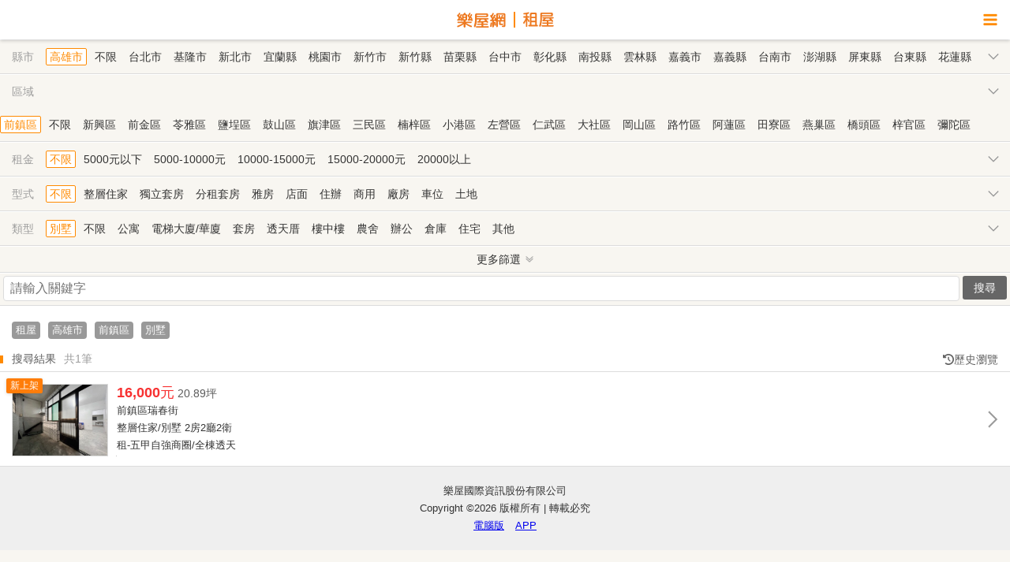

--- FILE ---
content_type: text/html; charset=UTF-8
request_url: https://m.rakuya.com.tw/search/rent_search/search?city=15&zipcode=806&typecode=R4
body_size: 10162
content:
<!DOCTYPE html>
<html>

<head>
  
<script>
window.dataLayer = window.dataLayer || [];
window.dataLayer.push({"data":{"ru_id":"126acd68309b55c1","member_id":"NIL","member_type":"NIL","member_zipcode":"NIL","company_name":"NIL","reg_date":"NIL"}});
</script>
<!-- Google Tag Manager -->
<script>(function(w,d,s,l,i){w[l]=w[l]||[];w[l].push({'gtm.start':
new Date().getTime(),event:'gtm.js'});var f=d.getElementsByTagName(s)[0],
j=d.createElement(s),dl=l!='dataLayer'?'&l='+l:'';j.async=true;j.src=
'https://www.googletagmanager.com/gtm.js?id='+i+dl;f.parentNode.insertBefore(j,f);
})(window,document,'script','dataLayer','GTM-PTP2JGN');</script>
<!-- End Google Tag Manager -->
<meta http-equiv="Content-Type" content="text/html; charset=utf-8" />
<meta http-equiv="Content-Language" content="zh-tw" />
<meta name="description" content="高雄市前鎮區別墅熱門出租房屋物件資訊一覽，智慧排序為您推薦合適的租屋物件，提供屋主自租、熱銷租屋物件、最新降價出租物件，快上樂屋網。" />
<link rel="stylesheet" type="text/css" href="https://assets.rakuya.com.tw/static/mobile/css/m_reset.css?v=1768465427" media="screen" />
<link rel="stylesheet" type="text/css" href="https://assets.rakuya.com.tw/static/mobile/css/m_style.css?20231013?v=1768921200" media="screen" />
<link rel="stylesheet" type="text/css" href="https://assets.rakuya.com.tw/static/mobile/css/font-rakuya.css?v=1768465427" media="screen" />
<link rel="stylesheet" type="text/css" href="https://assets.rakuya.com.tw/static/css/promotion-bottom.css?v=1768465427" media="screen" />
<link rel="stylesheet" type="text/css" href="https://assets.rakuya.com.tw/static/web/_popup/css/main-popup.css?v=1768465427" media="screen" />
<link rel="stylesheet" type="text/css" href="https://assets.rakuya.com.tw/static/css/item-history.css?v=1768465427" media="screen" />
<title>高雄市前鎮區別墅出租物件資訊 | 樂屋網</title>
<meta http-equiv="X-UA-Compatible" content="IE=edge,chrome=1">
  <meta name="viewport" content="width=device-width, initial-scale=1.0, user-scalable=yes">
<meta name="HandheldFriendly" content="True">
<meta name="apple-mobile-web-app-capable" content="yes">
<meta property="fb:app_id" content="143958592404057" />
<meta property="fb:admins" content="1678657922" />
<link rel="icon" type="image/png" href="https://assets.rakuya.com.tw/static/vue3/img/favicon/favicon-96x96.png" sizes="96x96" />
<link rel="icon" type="image/svg+xml" href="https://assets.rakuya.com.tw/static/vue3/img/favicon/favicon.svg" />
<link rel="shortcut icon" href="https://assets.rakuya.com.tw/static/vue3/img/favicon/favicon.ico" />
<link rel="apple-touch-icon" sizes="180x180" href="https://assets.rakuya.com.tw/static/vue3/img/favicon/apple-touch-icon.png" />
<meta name="apple-mobile-web-app-title" content="樂屋網" />
<link rel="manifest" href="https://assets.rakuya.com.tw/static/vue3/img/favicon/manifest.json" />
<link rel="canonical" href="https://www.rakuya.com.tw/rent/rent_search?search=city&city=15&zipcode=806&typecode=R4" />

<!-- Google APIs -->
<script async defer src="https://accounts.google.com/gsi/client"></script>
<!-- Google APIs -->
<script>
window.googleSDKReady = new Promise((resolve) => {
  const check = () => {
    if (window.google?.accounts?.id) {
      resolve();
      return;
    }
    requestAnimationFrame(check);
  };
  check();
});
</script>
<!-- Google Adsence -->
<script async defer src="https://pagead2.googlesyndication.com/pagead/js/adsbygoogle.js"></script>
<!-- Google Adsence -->
<script>
  window.fbAsyncInit = function() {
    FB.init({
      appId: '143958592404057',
      xfbml: true,
      version: 'v19.0'
    });
  };
</script>
<script async defer crossorigin="anonymous" src="//connect.facebook.net/zh_TW/sdk.js"></script>
<!-- Apple ID Auth -->
<script async defer type="text/javascript" src="https://appleid.cdn-apple.com/appleauth/static/jsapi/appleid/1/en_US/appleid.auth.js"></script>
<script>
window.appleSDKReady = new Promise((resolve) => {
  const check = () => {
    if (typeof AppleID !== 'undefined') {
      resolve();
      return;
    }
    requestAnimationFrame(check);
  };
  check();
});
</script>
</head>

<body>
  <header>
  <!--<a class="link__return"><i class="fr fr-angle-left"></i></a>-->
  <a class="link__logo" href="https://m.rakuya.com.tw">
        <img src="/static/img/text-rakuya.svg" class="img__channel" alt="樂屋網">
    <img src="/static/img/text-rent.svg" class="img__channel" alt="租屋">
      </a>
  <div class="link__sidebar"><i class="fr fr-bars"></i></div>
</header>
<div class="content rent">
  <input type="hidden" id="uniqid" value="696f9d1b0cd95">
      <div class="search_box">
    <!--縣市區域-->
        <!--縣市-->
    <div class="search_list">
      <i>縣市</i>
      <b></b>
      <div class="search_value" id="city">
                  <a href="/search/rent_search/search?city=15&typecode=R4" value="15" class="selected">高雄市</a>
          <a href="/search/rent_search/search?typecode=R4">不限</a>
                <!-- menu -->
                              <a href="/search/rent_search/search?city=0&typecode=R4" value="0">台北市</a>
                                        <a href="/search/rent_search/search?city=1&typecode=R4" value="1">基隆市</a>
                                        <a href="/search/rent_search/search?city=2&typecode=R4" value="2">新北市</a>
                                        <a href="/search/rent_search/search?city=3&typecode=R4" value="3">宜蘭縣</a>
                                        <a href="/search/rent_search/search?city=4&typecode=R4" value="4">桃園市</a>
                                        <a href="/search/rent_search/search?city=5&typecode=R4" value="5">新竹市</a>
                                        <a href="/search/rent_search/search?city=6&typecode=R4" value="6">新竹縣</a>
                                        <a href="/search/rent_search/search?city=7&typecode=R4" value="7">苗栗縣</a>
                                        <a href="/search/rent_search/search?city=8&typecode=R4" value="8">台中市</a>
                                        <a href="/search/rent_search/search?city=9&typecode=R4" value="9">彰化縣</a>
                                        <a href="/search/rent_search/search?city=10&typecode=R4" value="10">南投縣</a>
                                        <a href="/search/rent_search/search?city=11&typecode=R4" value="11">雲林縣</a>
                                        <a href="/search/rent_search/search?city=12&typecode=R4" value="12">嘉義市</a>
                                        <a href="/search/rent_search/search?city=13&typecode=R4" value="13">嘉義縣</a>
                                        <a href="/search/rent_search/search?city=14&typecode=R4" value="14">台南市</a>
                                        <a href="/search/rent_search/search?city=15&typecode=R4" value="15" class="hidden">高雄市</a>
                                        <a href="/search/rent_search/search?city=16&typecode=R4" value="16">澎湖縣</a>
                                        <a href="/search/rent_search/search?city=17&typecode=R4" value="17">屏東縣</a>
                                        <a href="/search/rent_search/search?city=18&typecode=R4" value="18">台東縣</a>
                                        <a href="/search/rent_search/search?city=19&typecode=R4" value="19">花蓮縣</a>
                                        <a href="/search/rent_search/search?city=20&typecode=R4" value="20">金門連江</a>
                        </div>
    </div>

    <!--區域-->
    <div class="search_list search_area show" >
      <i>區域</i>
      <b></b>
      <div class="search_value" id="zipcode">
                  <span id="city_0" style="display: none;">
                          <a href="/search/rent_search/search?city=0&typecode=R4" class="selected defalut">不限</a>
              <a href="/search/rent_search/search?city=0&typecode=R4" class="hidden">不限</a>
                        <!-- menu -->
                                          <a href="/search/rent_search/search?city=0&zipcode=100&typecode=R4" value="100">中正區</a>
                                                        <a href="/search/rent_search/search?city=0&zipcode=103&typecode=R4" value="103">大同區</a>
                                                        <a href="/search/rent_search/search?city=0&zipcode=104&typecode=R4" value="104">中山區</a>
                                                        <a href="/search/rent_search/search?city=0&zipcode=105&typecode=R4" value="105">松山區</a>
                                                        <a href="/search/rent_search/search?city=0&zipcode=106&typecode=R4" value="106">大安區</a>
                                                        <a href="/search/rent_search/search?city=0&zipcode=108&typecode=R4" value="108">萬華區</a>
                                                        <a href="/search/rent_search/search?city=0&zipcode=110&typecode=R4" value="110">信義區</a>
                                                        <a href="/search/rent_search/search?city=0&zipcode=111&typecode=R4" value="111">士林區</a>
                                                        <a href="/search/rent_search/search?city=0&zipcode=112&typecode=R4" value="112">北投區</a>
                                                        <a href="/search/rent_search/search?city=0&zipcode=114&typecode=R4" value="114">內湖區</a>
                                                        <a href="/search/rent_search/search?city=0&zipcode=115&typecode=R4" value="115">南港區</a>
                                                        <a href="/search/rent_search/search?city=0&zipcode=116&typecode=R4" value="116">文山區</a>
                                    </span>
                  <span id="city_1" style="display: none;">
                          <a href="/search/rent_search/search?city=1&typecode=R4" class="selected defalut">不限</a>
              <a href="/search/rent_search/search?city=1&typecode=R4" class="hidden">不限</a>
                        <!-- menu -->
                                          <a href="/search/rent_search/search?city=1&zipcode=200&typecode=R4" value="200">仁愛區</a>
                                                        <a href="/search/rent_search/search?city=1&zipcode=201&typecode=R4" value="201">信義區</a>
                                                        <a href="/search/rent_search/search?city=1&zipcode=202&typecode=R4" value="202">中正區</a>
                                                        <a href="/search/rent_search/search?city=1&zipcode=203&typecode=R4" value="203">中山區</a>
                                                        <a href="/search/rent_search/search?city=1&zipcode=204&typecode=R4" value="204">安樂區</a>
                                                        <a href="/search/rent_search/search?city=1&zipcode=205&typecode=R4" value="205">暖暖區</a>
                                                        <a href="/search/rent_search/search?city=1&zipcode=206&typecode=R4" value="206">七堵區</a>
                                    </span>
                  <span id="city_2" style="display: none;">
                          <a href="/search/rent_search/search?city=2&typecode=R4" class="selected defalut">不限</a>
              <a href="/search/rent_search/search?city=2&typecode=R4" class="hidden">不限</a>
                        <!-- menu -->
                                          <a href="/search/rent_search/search?city=2&zipcode=207&typecode=R4" value="207">萬里區</a>
                                                        <a href="/search/rent_search/search?city=2&zipcode=208&typecode=R4" value="208">金山區</a>
                                                        <a href="/search/rent_search/search?city=2&zipcode=220&typecode=R4" value="220">板橋區</a>
                                                        <a href="/search/rent_search/search?city=2&zipcode=221&typecode=R4" value="221">汐止區</a>
                                                        <a href="/search/rent_search/search?city=2&zipcode=222&typecode=R4" value="222">深坑區</a>
                                                        <a href="/search/rent_search/search?city=2&zipcode=223&typecode=R4" value="223">石碇區</a>
                                                        <a href="/search/rent_search/search?city=2&zipcode=224&typecode=R4" value="224">瑞芳區</a>
                                                        <a href="/search/rent_search/search?city=2&zipcode=226&typecode=R4" value="226">平溪區</a>
                                                        <a href="/search/rent_search/search?city=2&zipcode=227&typecode=R4" value="227">雙溪區</a>
                                                        <a href="/search/rent_search/search?city=2&zipcode=228&typecode=R4" value="228">貢寮區</a>
                                                        <a href="/search/rent_search/search?city=2&zipcode=231&typecode=R4" value="231">新店區</a>
                                                        <a href="/search/rent_search/search?city=2&zipcode=232&typecode=R4" value="232">坪林區</a>
                                                        <a href="/search/rent_search/search?city=2&zipcode=233&typecode=R4" value="233">烏來區</a>
                                                        <a href="/search/rent_search/search?city=2&zipcode=234&typecode=R4" value="234">永和區</a>
                                                        <a href="/search/rent_search/search?city=2&zipcode=235&typecode=R4" value="235">中和區</a>
                                                        <a href="/search/rent_search/search?city=2&zipcode=236&typecode=R4" value="236">土城區</a>
                                                        <a href="/search/rent_search/search?city=2&zipcode=237&typecode=R4" value="237">三峽區</a>
                                                        <a href="/search/rent_search/search?city=2&zipcode=238&typecode=R4" value="238">樹林區</a>
                                                        <a href="/search/rent_search/search?city=2&zipcode=239&typecode=R4" value="239">鶯歌區</a>
                                                        <a href="/search/rent_search/search?city=2&zipcode=241&typecode=R4" value="241">三重區</a>
                                                        <a href="/search/rent_search/search?city=2&zipcode=242&typecode=R4" value="242">新莊區</a>
                                                        <a href="/search/rent_search/search?city=2&zipcode=243&typecode=R4" value="243">泰山區</a>
                                                        <a href="/search/rent_search/search?city=2&zipcode=244&typecode=R4" value="244">林口區</a>
                                                        <a href="/search/rent_search/search?city=2&zipcode=247&typecode=R4" value="247">蘆洲區</a>
                                                        <a href="/search/rent_search/search?city=2&zipcode=248&typecode=R4" value="248">五股區</a>
                                                        <a href="/search/rent_search/search?city=2&zipcode=249&typecode=R4" value="249">八里區</a>
                                                        <a href="/search/rent_search/search?city=2&zipcode=251&typecode=R4" value="251">淡水區</a>
                                                        <a href="/search/rent_search/search?city=2&zipcode=252&typecode=R4" value="252">三芝區</a>
                                                        <a href="/search/rent_search/search?city=2&zipcode=253&typecode=R4" value="253">石門區</a>
                                    </span>
                  <span id="city_3" style="display: none;">
                          <a href="/search/rent_search/search?city=3&typecode=R4" class="selected defalut">不限</a>
              <a href="/search/rent_search/search?city=3&typecode=R4" class="hidden">不限</a>
                        <!-- menu -->
                                          <a href="/search/rent_search/search?city=3&zipcode=260&typecode=R4" value="260">宜蘭市</a>
                                                        <a href="/search/rent_search/search?city=3&zipcode=261&typecode=R4" value="261">頭城鎮</a>
                                                        <a href="/search/rent_search/search?city=3&zipcode=262&typecode=R4" value="262">礁溪鄉</a>
                                                        <a href="/search/rent_search/search?city=3&zipcode=263&typecode=R4" value="263">壯圍鄉</a>
                                                        <a href="/search/rent_search/search?city=3&zipcode=264&typecode=R4" value="264">員山鄉</a>
                                                        <a href="/search/rent_search/search?city=3&zipcode=265&typecode=R4" value="265">羅東鎮</a>
                                                        <a href="/search/rent_search/search?city=3&zipcode=266&typecode=R4" value="266">三星鄉</a>
                                                        <a href="/search/rent_search/search?city=3&zipcode=267&typecode=R4" value="267">大同鄉</a>
                                                        <a href="/search/rent_search/search?city=3&zipcode=268&typecode=R4" value="268">五結鄉</a>
                                                        <a href="/search/rent_search/search?city=3&zipcode=269&typecode=R4" value="269">冬山鄉</a>
                                                        <a href="/search/rent_search/search?city=3&zipcode=270&typecode=R4" value="270">蘇澳鎮</a>
                                                        <a href="/search/rent_search/search?city=3&zipcode=272&typecode=R4" value="272">南澳鄉</a>
                                    </span>
                  <span id="city_4" style="display: none;">
                          <a href="/search/rent_search/search?city=4&typecode=R4" class="selected defalut">不限</a>
              <a href="/search/rent_search/search?city=4&typecode=R4" class="hidden">不限</a>
                        <!-- menu -->
                                          <a href="/search/rent_search/search?city=4&zipcode=320&typecode=R4" value="320">中壢區</a>
                                                        <a href="/search/rent_search/search?city=4&zipcode=324&typecode=R4" value="324">平鎮區</a>
                                                        <a href="/search/rent_search/search?city=4&zipcode=325&typecode=R4" value="325">龍潭區</a>
                                                        <a href="/search/rent_search/search?city=4&zipcode=326&typecode=R4" value="326">楊梅區</a>
                                                        <a href="/search/rent_search/search?city=4&zipcode=327&typecode=R4" value="327">新屋區</a>
                                                        <a href="/search/rent_search/search?city=4&zipcode=328&typecode=R4" value="328">觀音區</a>
                                                        <a href="/search/rent_search/search?city=4&zipcode=330&typecode=R4" value="330">桃園區</a>
                                                        <a href="/search/rent_search/search?city=4&zipcode=333&typecode=R4" value="333">龜山區</a>
                                                        <a href="/search/rent_search/search?city=4&zipcode=334&typecode=R4" value="334">八德區</a>
                                                        <a href="/search/rent_search/search?city=4&zipcode=335&typecode=R4" value="335">大溪區</a>
                                                        <a href="/search/rent_search/search?city=4&zipcode=336&typecode=R4" value="336">復興區</a>
                                                        <a href="/search/rent_search/search?city=4&zipcode=337&typecode=R4" value="337">大園區</a>
                                                        <a href="/search/rent_search/search?city=4&zipcode=338&typecode=R4" value="338">蘆竹區</a>
                                    </span>
                  <span id="city_5" style="display: none;">
                          <a href="/search/rent_search/search?city=5&typecode=R4" class="selected defalut">不限</a>
              <a href="/search/rent_search/search?city=5&typecode=R4" class="hidden">不限</a>
                        <!-- menu -->
                                          <a href="/search/rent_search/search?city=5&zipcode=300&typecode=R4" value="300">新竹市</a>
                                                        <a href="/search/rent_search/search?city=5&zipcode=390&typecode=R4" value="390">東 區</a>
                                                        <a href="/search/rent_search/search?city=5&zipcode=391&typecode=R4" value="391">北 區</a>
                                                        <a href="/search/rent_search/search?city=5&zipcode=392&typecode=R4" value="392">香山區</a>
                                    </span>
                  <span id="city_6" style="display: none;">
                          <a href="/search/rent_search/search?city=6&typecode=R4" class="selected defalut">不限</a>
              <a href="/search/rent_search/search?city=6&typecode=R4" class="hidden">不限</a>
                        <!-- menu -->
                                          <a href="/search/rent_search/search?city=6&zipcode=302&typecode=R4" value="302">竹北市</a>
                                                        <a href="/search/rent_search/search?city=6&zipcode=303&typecode=R4" value="303">湖口鄉</a>
                                                        <a href="/search/rent_search/search?city=6&zipcode=304&typecode=R4" value="304">新豐鄉</a>
                                                        <a href="/search/rent_search/search?city=6&zipcode=305&typecode=R4" value="305">新埔鎮</a>
                                                        <a href="/search/rent_search/search?city=6&zipcode=306&typecode=R4" value="306">關西鎮</a>
                                                        <a href="/search/rent_search/search?city=6&zipcode=307&typecode=R4" value="307">芎林鄉</a>
                                                        <a href="/search/rent_search/search?city=6&zipcode=308&typecode=R4" value="308">寶山鄉</a>
                                                        <a href="/search/rent_search/search?city=6&zipcode=310&typecode=R4" value="310">竹東鎮</a>
                                                        <a href="/search/rent_search/search?city=6&zipcode=311&typecode=R4" value="311">五峰鄉</a>
                                                        <a href="/search/rent_search/search?city=6&zipcode=312&typecode=R4" value="312">橫山鄉</a>
                                                        <a href="/search/rent_search/search?city=6&zipcode=313&typecode=R4" value="313">尖石鄉</a>
                                                        <a href="/search/rent_search/search?city=6&zipcode=314&typecode=R4" value="314">北埔鄉</a>
                                                        <a href="/search/rent_search/search?city=6&zipcode=315&typecode=R4" value="315">峨眉鄉</a>
                                    </span>
                  <span id="city_7" style="display: none;">
                          <a href="/search/rent_search/search?city=7&typecode=R4" class="selected defalut">不限</a>
              <a href="/search/rent_search/search?city=7&typecode=R4" class="hidden">不限</a>
                        <!-- menu -->
                                          <a href="/search/rent_search/search?city=7&zipcode=350&typecode=R4" value="350">竹南鎮</a>
                                                        <a href="/search/rent_search/search?city=7&zipcode=351&typecode=R4" value="351">頭份市</a>
                                                        <a href="/search/rent_search/search?city=7&zipcode=352&typecode=R4" value="352">三灣鄉</a>
                                                        <a href="/search/rent_search/search?city=7&zipcode=353&typecode=R4" value="353">南庄鄉</a>
                                                        <a href="/search/rent_search/search?city=7&zipcode=354&typecode=R4" value="354">獅潭鄉</a>
                                                        <a href="/search/rent_search/search?city=7&zipcode=356&typecode=R4" value="356">後龍鎮</a>
                                                        <a href="/search/rent_search/search?city=7&zipcode=357&typecode=R4" value="357">通霄鎮</a>
                                                        <a href="/search/rent_search/search?city=7&zipcode=358&typecode=R4" value="358">苑裡鎮</a>
                                                        <a href="/search/rent_search/search?city=7&zipcode=360&typecode=R4" value="360">苗栗市</a>
                                                        <a href="/search/rent_search/search?city=7&zipcode=361&typecode=R4" value="361">造橋鄉</a>
                                                        <a href="/search/rent_search/search?city=7&zipcode=362&typecode=R4" value="362">頭屋鄉</a>
                                                        <a href="/search/rent_search/search?city=7&zipcode=363&typecode=R4" value="363">公館鄉</a>
                                                        <a href="/search/rent_search/search?city=7&zipcode=364&typecode=R4" value="364">大湖鄉</a>
                                                        <a href="/search/rent_search/search?city=7&zipcode=365&typecode=R4" value="365">泰安鄉</a>
                                                        <a href="/search/rent_search/search?city=7&zipcode=366&typecode=R4" value="366">銅鑼鄉</a>
                                                        <a href="/search/rent_search/search?city=7&zipcode=367&typecode=R4" value="367">三義鄉</a>
                                                        <a href="/search/rent_search/search?city=7&zipcode=368&typecode=R4" value="368">西湖鄉</a>
                                                        <a href="/search/rent_search/search?city=7&zipcode=369&typecode=R4" value="369">卓蘭鎮</a>
                                    </span>
                  <span id="city_8" style="display: none;">
                          <a href="/search/rent_search/search?city=8&typecode=R4" class="selected defalut">不限</a>
              <a href="/search/rent_search/search?city=8&typecode=R4" class="hidden">不限</a>
                        <!-- menu -->
                                          <a href="/search/rent_search/search?city=8&zipcode=400&typecode=R4" value="400">中 區</a>
                                                        <a href="/search/rent_search/search?city=8&zipcode=401&typecode=R4" value="401">東 區</a>
                                                        <a href="/search/rent_search/search?city=8&zipcode=402&typecode=R4" value="402">南 區</a>
                                                        <a href="/search/rent_search/search?city=8&zipcode=403&typecode=R4" value="403">西 區</a>
                                                        <a href="/search/rent_search/search?city=8&zipcode=404&typecode=R4" value="404">北 區</a>
                                                        <a href="/search/rent_search/search?city=8&zipcode=406&typecode=R4" value="406">北屯區</a>
                                                        <a href="/search/rent_search/search?city=8&zipcode=407&typecode=R4" value="407">西屯區</a>
                                                        <a href="/search/rent_search/search?city=8&zipcode=408&typecode=R4" value="408">南屯區</a>
                                                        <a href="/search/rent_search/search?city=8&zipcode=411&typecode=R4" value="411">太平區</a>
                                                        <a href="/search/rent_search/search?city=8&zipcode=412&typecode=R4" value="412">大里區</a>
                                                        <a href="/search/rent_search/search?city=8&zipcode=413&typecode=R4" value="413">霧峰區</a>
                                                        <a href="/search/rent_search/search?city=8&zipcode=414&typecode=R4" value="414">烏日區</a>
                                                        <a href="/search/rent_search/search?city=8&zipcode=420&typecode=R4" value="420">豐原區</a>
                                                        <a href="/search/rent_search/search?city=8&zipcode=421&typecode=R4" value="421">后里區</a>
                                                        <a href="/search/rent_search/search?city=8&zipcode=422&typecode=R4" value="422">石岡區</a>
                                                        <a href="/search/rent_search/search?city=8&zipcode=423&typecode=R4" value="423">東勢區</a>
                                                        <a href="/search/rent_search/search?city=8&zipcode=424&typecode=R4" value="424">和平區</a>
                                                        <a href="/search/rent_search/search?city=8&zipcode=426&typecode=R4" value="426">新社區</a>
                                                        <a href="/search/rent_search/search?city=8&zipcode=427&typecode=R4" value="427">潭子區</a>
                                                        <a href="/search/rent_search/search?city=8&zipcode=428&typecode=R4" value="428">大雅區</a>
                                                        <a href="/search/rent_search/search?city=8&zipcode=429&typecode=R4" value="429">神岡區</a>
                                                        <a href="/search/rent_search/search?city=8&zipcode=432&typecode=R4" value="432">大肚區</a>
                                                        <a href="/search/rent_search/search?city=8&zipcode=433&typecode=R4" value="433">沙鹿區</a>
                                                        <a href="/search/rent_search/search?city=8&zipcode=434&typecode=R4" value="434">龍井區</a>
                                                        <a href="/search/rent_search/search?city=8&zipcode=435&typecode=R4" value="435">梧棲區</a>
                                                        <a href="/search/rent_search/search?city=8&zipcode=436&typecode=R4" value="436">清水區</a>
                                                        <a href="/search/rent_search/search?city=8&zipcode=437&typecode=R4" value="437">大甲區</a>
                                                        <a href="/search/rent_search/search?city=8&zipcode=438&typecode=R4" value="438">外埔區</a>
                                                        <a href="/search/rent_search/search?city=8&zipcode=439&typecode=R4" value="439">大安區</a>
                                    </span>
                  <span id="city_9" style="display: none;">
                          <a href="/search/rent_search/search?city=9&typecode=R4" class="selected defalut">不限</a>
              <a href="/search/rent_search/search?city=9&typecode=R4" class="hidden">不限</a>
                        <!-- menu -->
                                          <a href="/search/rent_search/search?city=9&zipcode=500&typecode=R4" value="500">彰化市</a>
                                                        <a href="/search/rent_search/search?city=9&zipcode=502&typecode=R4" value="502">芬園鄉</a>
                                                        <a href="/search/rent_search/search?city=9&zipcode=503&typecode=R4" value="503">花壇鄉</a>
                                                        <a href="/search/rent_search/search?city=9&zipcode=504&typecode=R4" value="504">秀水鄉</a>
                                                        <a href="/search/rent_search/search?city=9&zipcode=505&typecode=R4" value="505">鹿港鎮</a>
                                                        <a href="/search/rent_search/search?city=9&zipcode=506&typecode=R4" value="506">福興鄉</a>
                                                        <a href="/search/rent_search/search?city=9&zipcode=507&typecode=R4" value="507">線西鄉</a>
                                                        <a href="/search/rent_search/search?city=9&zipcode=508&typecode=R4" value="508">和美鎮</a>
                                                        <a href="/search/rent_search/search?city=9&zipcode=509&typecode=R4" value="509">伸港鄉</a>
                                                        <a href="/search/rent_search/search?city=9&zipcode=510&typecode=R4" value="510">員林市</a>
                                                        <a href="/search/rent_search/search?city=9&zipcode=511&typecode=R4" value="511">社頭鄉</a>
                                                        <a href="/search/rent_search/search?city=9&zipcode=512&typecode=R4" value="512">永靖鄉</a>
                                                        <a href="/search/rent_search/search?city=9&zipcode=513&typecode=R4" value="513">埔心鄉</a>
                                                        <a href="/search/rent_search/search?city=9&zipcode=514&typecode=R4" value="514">溪湖鎮</a>
                                                        <a href="/search/rent_search/search?city=9&zipcode=515&typecode=R4" value="515">大村鄉</a>
                                                        <a href="/search/rent_search/search?city=9&zipcode=516&typecode=R4" value="516">埔鹽鄉</a>
                                                        <a href="/search/rent_search/search?city=9&zipcode=520&typecode=R4" value="520">田中鎮</a>
                                                        <a href="/search/rent_search/search?city=9&zipcode=521&typecode=R4" value="521">北斗鎮</a>
                                                        <a href="/search/rent_search/search?city=9&zipcode=522&typecode=R4" value="522">田尾鄉</a>
                                                        <a href="/search/rent_search/search?city=9&zipcode=523&typecode=R4" value="523">埤頭鄉</a>
                                                        <a href="/search/rent_search/search?city=9&zipcode=524&typecode=R4" value="524">溪州鄉</a>
                                                        <a href="/search/rent_search/search?city=9&zipcode=525&typecode=R4" value="525">竹塘鄉</a>
                                                        <a href="/search/rent_search/search?city=9&zipcode=526&typecode=R4" value="526">二林鎮</a>
                                                        <a href="/search/rent_search/search?city=9&zipcode=527&typecode=R4" value="527">大城鄉</a>
                                                        <a href="/search/rent_search/search?city=9&zipcode=528&typecode=R4" value="528">芳苑鄉</a>
                                                        <a href="/search/rent_search/search?city=9&zipcode=530&typecode=R4" value="530">二水鄉</a>
                                    </span>
                  <span id="city_10" style="display: none;">
                          <a href="/search/rent_search/search?city=10&typecode=R4" class="selected defalut">不限</a>
              <a href="/search/rent_search/search?city=10&typecode=R4" class="hidden">不限</a>
                        <!-- menu -->
                                          <a href="/search/rent_search/search?city=10&zipcode=540&typecode=R4" value="540">南投市</a>
                                                        <a href="/search/rent_search/search?city=10&zipcode=541&typecode=R4" value="541">中寮鄉</a>
                                                        <a href="/search/rent_search/search?city=10&zipcode=542&typecode=R4" value="542">草屯鎮</a>
                                                        <a href="/search/rent_search/search?city=10&zipcode=544&typecode=R4" value="544">國姓鄉</a>
                                                        <a href="/search/rent_search/search?city=10&zipcode=545&typecode=R4" value="545">埔里鎮</a>
                                                        <a href="/search/rent_search/search?city=10&zipcode=546&typecode=R4" value="546">仁愛鄉</a>
                                                        <a href="/search/rent_search/search?city=10&zipcode=551&typecode=R4" value="551">名間鄉</a>
                                                        <a href="/search/rent_search/search?city=10&zipcode=552&typecode=R4" value="552">集集鎮</a>
                                                        <a href="/search/rent_search/search?city=10&zipcode=553&typecode=R4" value="553">水里鄉</a>
                                                        <a href="/search/rent_search/search?city=10&zipcode=555&typecode=R4" value="555">魚池鄉</a>
                                                        <a href="/search/rent_search/search?city=10&zipcode=556&typecode=R4" value="556">信義鄉</a>
                                                        <a href="/search/rent_search/search?city=10&zipcode=557&typecode=R4" value="557">竹山鎮</a>
                                                        <a href="/search/rent_search/search?city=10&zipcode=558&typecode=R4" value="558">鹿谷鄉</a>
                                    </span>
                  <span id="city_11" style="display: none;">
                          <a href="/search/rent_search/search?city=11&typecode=R4" class="selected defalut">不限</a>
              <a href="/search/rent_search/search?city=11&typecode=R4" class="hidden">不限</a>
                        <!-- menu -->
                                          <a href="/search/rent_search/search?city=11&zipcode=630&typecode=R4" value="630">斗南鎮</a>
                                                        <a href="/search/rent_search/search?city=11&zipcode=631&typecode=R4" value="631">大埤鄉</a>
                                                        <a href="/search/rent_search/search?city=11&zipcode=632&typecode=R4" value="632">虎尾鎮</a>
                                                        <a href="/search/rent_search/search?city=11&zipcode=633&typecode=R4" value="633">土庫鎮</a>
                                                        <a href="/search/rent_search/search?city=11&zipcode=634&typecode=R4" value="634">褒忠鄉</a>
                                                        <a href="/search/rent_search/search?city=11&zipcode=635&typecode=R4" value="635">東勢鄉</a>
                                                        <a href="/search/rent_search/search?city=11&zipcode=636&typecode=R4" value="636">台西鄉</a>
                                                        <a href="/search/rent_search/search?city=11&zipcode=637&typecode=R4" value="637">崙背鄉</a>
                                                        <a href="/search/rent_search/search?city=11&zipcode=638&typecode=R4" value="638">麥寮鄉</a>
                                                        <a href="/search/rent_search/search?city=11&zipcode=640&typecode=R4" value="640">斗六市</a>
                                                        <a href="/search/rent_search/search?city=11&zipcode=643&typecode=R4" value="643">林內鄉</a>
                                                        <a href="/search/rent_search/search?city=11&zipcode=646&typecode=R4" value="646">古坑鄉</a>
                                                        <a href="/search/rent_search/search?city=11&zipcode=647&typecode=R4" value="647">莿桐鄉</a>
                                                        <a href="/search/rent_search/search?city=11&zipcode=648&typecode=R4" value="648">西螺鎮</a>
                                                        <a href="/search/rent_search/search?city=11&zipcode=649&typecode=R4" value="649">二崙鄉</a>
                                                        <a href="/search/rent_search/search?city=11&zipcode=651&typecode=R4" value="651">北港鎮</a>
                                                        <a href="/search/rent_search/search?city=11&zipcode=652&typecode=R4" value="652">水林鄉</a>
                                                        <a href="/search/rent_search/search?city=11&zipcode=653&typecode=R4" value="653">口湖鄉</a>
                                                        <a href="/search/rent_search/search?city=11&zipcode=654&typecode=R4" value="654">四湖鄉</a>
                                                        <a href="/search/rent_search/search?city=11&zipcode=655&typecode=R4" value="655">元長鄉</a>
                                    </span>
                  <span id="city_12" style="display: none;">
                          <a href="/search/rent_search/search?city=12&typecode=R4" class="selected defalut">不限</a>
              <a href="/search/rent_search/search?city=12&typecode=R4" class="hidden">不限</a>
                        <!-- menu -->
                                          <a href="/search/rent_search/search?city=12&zipcode=600&typecode=R4" value="600">嘉義市</a>
                                                        <a href="/search/rent_search/search?city=12&zipcode=690&typecode=R4" value="690">東 區</a>
                                                        <a href="/search/rent_search/search?city=12&zipcode=691&typecode=R4" value="691">西 區</a>
                                    </span>
                  <span id="city_13" style="display: none;">
                          <a href="/search/rent_search/search?city=13&typecode=R4" class="selected defalut">不限</a>
              <a href="/search/rent_search/search?city=13&typecode=R4" class="hidden">不限</a>
                        <!-- menu -->
                                          <a href="/search/rent_search/search?city=13&zipcode=602&typecode=R4" value="602">番路鄉</a>
                                                        <a href="/search/rent_search/search?city=13&zipcode=603&typecode=R4" value="603">梅山鄉</a>
                                                        <a href="/search/rent_search/search?city=13&zipcode=604&typecode=R4" value="604">竹崎鄉</a>
                                                        <a href="/search/rent_search/search?city=13&zipcode=605&typecode=R4" value="605">阿里山鄉</a>
                                                        <a href="/search/rent_search/search?city=13&zipcode=606&typecode=R4" value="606">中埔鄉</a>
                                                        <a href="/search/rent_search/search?city=13&zipcode=607&typecode=R4" value="607">大埔鄉</a>
                                                        <a href="/search/rent_search/search?city=13&zipcode=608&typecode=R4" value="608">水上鄉</a>
                                                        <a href="/search/rent_search/search?city=13&zipcode=611&typecode=R4" value="611">鹿草鄉</a>
                                                        <a href="/search/rent_search/search?city=13&zipcode=612&typecode=R4" value="612">太保市</a>
                                                        <a href="/search/rent_search/search?city=13&zipcode=613&typecode=R4" value="613">朴子市</a>
                                                        <a href="/search/rent_search/search?city=13&zipcode=614&typecode=R4" value="614">東石鄉</a>
                                                        <a href="/search/rent_search/search?city=13&zipcode=615&typecode=R4" value="615">六腳鄉</a>
                                                        <a href="/search/rent_search/search?city=13&zipcode=616&typecode=R4" value="616">新港鄉</a>
                                                        <a href="/search/rent_search/search?city=13&zipcode=621&typecode=R4" value="621">民雄鄉</a>
                                                        <a href="/search/rent_search/search?city=13&zipcode=622&typecode=R4" value="622">大林鎮</a>
                                                        <a href="/search/rent_search/search?city=13&zipcode=623&typecode=R4" value="623">溪口鄉</a>
                                                        <a href="/search/rent_search/search?city=13&zipcode=624&typecode=R4" value="624">義竹鄉</a>
                                                        <a href="/search/rent_search/search?city=13&zipcode=625&typecode=R4" value="625">布袋鎮</a>
                                    </span>
                  <span id="city_14" style="display: none;">
                          <a href="/search/rent_search/search?city=14&typecode=R4" class="selected defalut">不限</a>
              <a href="/search/rent_search/search?city=14&typecode=R4" class="hidden">不限</a>
                        <!-- menu -->
                                          <a href="/search/rent_search/search?city=14&zipcode=700&typecode=R4" value="700">中西區</a>
                                                        <a href="/search/rent_search/search?city=14&zipcode=701&typecode=R4" value="701">東 區</a>
                                                        <a href="/search/rent_search/search?city=14&zipcode=702&typecode=R4" value="702">南 區</a>
                                                        <a href="/search/rent_search/search?city=14&zipcode=704&typecode=R4" value="704">北 區</a>
                                                        <a href="/search/rent_search/search?city=14&zipcode=708&typecode=R4" value="708">安平區</a>
                                                        <a href="/search/rent_search/search?city=14&zipcode=709&typecode=R4" value="709">安南區</a>
                                                        <a href="/search/rent_search/search?city=14&zipcode=710&typecode=R4" value="710">永康區</a>
                                                        <a href="/search/rent_search/search?city=14&zipcode=711&typecode=R4" value="711">歸仁區</a>
                                                        <a href="/search/rent_search/search?city=14&zipcode=712&typecode=R4" value="712">新化區</a>
                                                        <a href="/search/rent_search/search?city=14&zipcode=713&typecode=R4" value="713">左鎮區</a>
                                                        <a href="/search/rent_search/search?city=14&zipcode=714&typecode=R4" value="714">玉井區</a>
                                                        <a href="/search/rent_search/search?city=14&zipcode=715&typecode=R4" value="715">楠西區</a>
                                                        <a href="/search/rent_search/search?city=14&zipcode=716&typecode=R4" value="716">南化區</a>
                                                        <a href="/search/rent_search/search?city=14&zipcode=717&typecode=R4" value="717">仁德區</a>
                                                        <a href="/search/rent_search/search?city=14&zipcode=718&typecode=R4" value="718">關廟區</a>
                                                        <a href="/search/rent_search/search?city=14&zipcode=719&typecode=R4" value="719">龍崎區</a>
                                                        <a href="/search/rent_search/search?city=14&zipcode=720&typecode=R4" value="720">官田區</a>
                                                        <a href="/search/rent_search/search?city=14&zipcode=721&typecode=R4" value="721">麻豆區</a>
                                                        <a href="/search/rent_search/search?city=14&zipcode=722&typecode=R4" value="722">佳里區</a>
                                                        <a href="/search/rent_search/search?city=14&zipcode=723&typecode=R4" value="723">西港區</a>
                                                        <a href="/search/rent_search/search?city=14&zipcode=724&typecode=R4" value="724">七股區</a>
                                                        <a href="/search/rent_search/search?city=14&zipcode=725&typecode=R4" value="725">將軍區</a>
                                                        <a href="/search/rent_search/search?city=14&zipcode=726&typecode=R4" value="726">學甲區</a>
                                                        <a href="/search/rent_search/search?city=14&zipcode=727&typecode=R4" value="727">北門區</a>
                                                        <a href="/search/rent_search/search?city=14&zipcode=730&typecode=R4" value="730">新營區</a>
                                                        <a href="/search/rent_search/search?city=14&zipcode=731&typecode=R4" value="731">後壁區</a>
                                                        <a href="/search/rent_search/search?city=14&zipcode=732&typecode=R4" value="732">白河區</a>
                                                        <a href="/search/rent_search/search?city=14&zipcode=733&typecode=R4" value="733">東山區</a>
                                                        <a href="/search/rent_search/search?city=14&zipcode=734&typecode=R4" value="734">六甲區</a>
                                                        <a href="/search/rent_search/search?city=14&zipcode=735&typecode=R4" value="735">下營區</a>
                                                        <a href="/search/rent_search/search?city=14&zipcode=736&typecode=R4" value="736">柳營區</a>
                                                        <a href="/search/rent_search/search?city=14&zipcode=737&typecode=R4" value="737">鹽水區</a>
                                                        <a href="/search/rent_search/search?city=14&zipcode=741&typecode=R4" value="741">善化區</a>
                                                        <a href="/search/rent_search/search?city=14&zipcode=742&typecode=R4" value="742">大內區</a>
                                                        <a href="/search/rent_search/search?city=14&zipcode=743&typecode=R4" value="743">山上區</a>
                                                        <a href="/search/rent_search/search?city=14&zipcode=744&typecode=R4" value="744">新市區</a>
                                                        <a href="/search/rent_search/search?city=14&zipcode=745&typecode=R4" value="745">安定區</a>
                                    </span>
                  <span id="city_15" >
                          <a href="/search/rent_search/search?city=15&zipcode=806&typecode=R4" value="806" class="selected">前鎮區</a>
              <a href="/search/rent_search/search?city=15&typecode=R4">不限</a>
                        <!-- menu -->
                                          <a href="/search/rent_search/search?city=15&zipcode=800&typecode=R4" value="800">新興區</a>
                                                        <a href="/search/rent_search/search?city=15&zipcode=801&typecode=R4" value="801">前金區</a>
                                                        <a href="/search/rent_search/search?city=15&zipcode=802&typecode=R4" value="802">苓雅區</a>
                                                        <a href="/search/rent_search/search?city=15&zipcode=803&typecode=R4" value="803">鹽埕區</a>
                                                        <a href="/search/rent_search/search?city=15&zipcode=804&typecode=R4" value="804">鼓山區</a>
                                                        <a href="/search/rent_search/search?city=15&zipcode=805&typecode=R4" value="805">旗津區</a>
                                                        <a href="/search/rent_search/search?city=15&zipcode=806&typecode=R4" value="806" class="hidden">前鎮區</a>
                                                        <a href="/search/rent_search/search?city=15&zipcode=807&typecode=R4" value="807">三民區</a>
                                                        <a href="/search/rent_search/search?city=15&zipcode=811&typecode=R4" value="811">楠梓區</a>
                                                        <a href="/search/rent_search/search?city=15&zipcode=812&typecode=R4" value="812">小港區</a>
                                                        <a href="/search/rent_search/search?city=15&zipcode=813&typecode=R4" value="813">左營區</a>
                                                        <a href="/search/rent_search/search?city=15&zipcode=814&typecode=R4" value="814">仁武區</a>
                                                        <a href="/search/rent_search/search?city=15&zipcode=815&typecode=R4" value="815">大社區</a>
                                                        <a href="/search/rent_search/search?city=15&zipcode=820&typecode=R4" value="820">岡山區</a>
                                                        <a href="/search/rent_search/search?city=15&zipcode=821&typecode=R4" value="821">路竹區</a>
                                                        <a href="/search/rent_search/search?city=15&zipcode=822&typecode=R4" value="822">阿蓮區</a>
                                                        <a href="/search/rent_search/search?city=15&zipcode=823&typecode=R4" value="823">田寮區</a>
                                                        <a href="/search/rent_search/search?city=15&zipcode=824&typecode=R4" value="824">燕巢區</a>
                                                        <a href="/search/rent_search/search?city=15&zipcode=825&typecode=R4" value="825">橋頭區</a>
                                                        <a href="/search/rent_search/search?city=15&zipcode=826&typecode=R4" value="826">梓官區</a>
                                                        <a href="/search/rent_search/search?city=15&zipcode=827&typecode=R4" value="827">彌陀區</a>
                                                        <a href="/search/rent_search/search?city=15&zipcode=828&typecode=R4" value="828">永安區</a>
                                                        <a href="/search/rent_search/search?city=15&zipcode=829&typecode=R4" value="829">湖內區</a>
                                                        <a href="/search/rent_search/search?city=15&zipcode=830&typecode=R4" value="830">鳳山區</a>
                                                        <a href="/search/rent_search/search?city=15&zipcode=831&typecode=R4" value="831">大寮區</a>
                                                        <a href="/search/rent_search/search?city=15&zipcode=832&typecode=R4" value="832">林園區</a>
                                                        <a href="/search/rent_search/search?city=15&zipcode=833&typecode=R4" value="833">鳥松區</a>
                                                        <a href="/search/rent_search/search?city=15&zipcode=840&typecode=R4" value="840">大樹區</a>
                                                        <a href="/search/rent_search/search?city=15&zipcode=842&typecode=R4" value="842">旗山區</a>
                                                        <a href="/search/rent_search/search?city=15&zipcode=843&typecode=R4" value="843">美濃區</a>
                                                        <a href="/search/rent_search/search?city=15&zipcode=844&typecode=R4" value="844">六龜區</a>
                                                        <a href="/search/rent_search/search?city=15&zipcode=845&typecode=R4" value="845">內門區</a>
                                                        <a href="/search/rent_search/search?city=15&zipcode=846&typecode=R4" value="846">杉林區</a>
                                                        <a href="/search/rent_search/search?city=15&zipcode=847&typecode=R4" value="847">甲仙區</a>
                                                        <a href="/search/rent_search/search?city=15&zipcode=848&typecode=R4" value="848">桃源區</a>
                                                        <a href="/search/rent_search/search?city=15&zipcode=849&typecode=R4" value="849">那瑪夏區</a>
                                                        <a href="/search/rent_search/search?city=15&zipcode=851&typecode=R4" value="851">茂林區</a>
                                                        <a href="/search/rent_search/search?city=15&zipcode=852&typecode=R4" value="852">茄萣區</a>
                                    </span>
                  <span id="city_16" style="display: none;">
                          <a href="/search/rent_search/search?city=16&typecode=R4" class="selected defalut">不限</a>
              <a href="/search/rent_search/search?city=16&typecode=R4" class="hidden">不限</a>
                        <!-- menu -->
                                          <a href="/search/rent_search/search?city=16&zipcode=880&typecode=R4" value="880">馬公市</a>
                                                        <a href="/search/rent_search/search?city=16&zipcode=881&typecode=R4" value="881">西嶼鄉</a>
                                                        <a href="/search/rent_search/search?city=16&zipcode=882&typecode=R4" value="882">望安鄉</a>
                                                        <a href="/search/rent_search/search?city=16&zipcode=883&typecode=R4" value="883">七美鄉</a>
                                                        <a href="/search/rent_search/search?city=16&zipcode=884&typecode=R4" value="884">白沙鄉</a>
                                                        <a href="/search/rent_search/search?city=16&zipcode=885&typecode=R4" value="885">湖西鄉</a>
                                    </span>
                  <span id="city_17" style="display: none;">
                          <a href="/search/rent_search/search?city=17&typecode=R4" class="selected defalut">不限</a>
              <a href="/search/rent_search/search?city=17&typecode=R4" class="hidden">不限</a>
                        <!-- menu -->
                                          <a href="/search/rent_search/search?city=17&zipcode=900&typecode=R4" value="900">屏東市</a>
                                                        <a href="/search/rent_search/search?city=17&zipcode=901&typecode=R4" value="901">三地門鄉</a>
                                                        <a href="/search/rent_search/search?city=17&zipcode=902&typecode=R4" value="902">霧台鄉</a>
                                                        <a href="/search/rent_search/search?city=17&zipcode=903&typecode=R4" value="903">瑪家鄉</a>
                                                        <a href="/search/rent_search/search?city=17&zipcode=904&typecode=R4" value="904">九如鄉</a>
                                                        <a href="/search/rent_search/search?city=17&zipcode=905&typecode=R4" value="905">里港鄉</a>
                                                        <a href="/search/rent_search/search?city=17&zipcode=906&typecode=R4" value="906">高樹鄉</a>
                                                        <a href="/search/rent_search/search?city=17&zipcode=907&typecode=R4" value="907">鹽埔鄉</a>
                                                        <a href="/search/rent_search/search?city=17&zipcode=908&typecode=R4" value="908">長治鄉</a>
                                                        <a href="/search/rent_search/search?city=17&zipcode=909&typecode=R4" value="909">麟洛鄉</a>
                                                        <a href="/search/rent_search/search?city=17&zipcode=911&typecode=R4" value="911">竹田鄉</a>
                                                        <a href="/search/rent_search/search?city=17&zipcode=912&typecode=R4" value="912">內埔鄉</a>
                                                        <a href="/search/rent_search/search?city=17&zipcode=913&typecode=R4" value="913">萬丹鄉</a>
                                                        <a href="/search/rent_search/search?city=17&zipcode=920&typecode=R4" value="920">潮州鎮</a>
                                                        <a href="/search/rent_search/search?city=17&zipcode=921&typecode=R4" value="921">泰武鄉</a>
                                                        <a href="/search/rent_search/search?city=17&zipcode=922&typecode=R4" value="922">來義鄉</a>
                                                        <a href="/search/rent_search/search?city=17&zipcode=923&typecode=R4" value="923">萬巒鄉</a>
                                                        <a href="/search/rent_search/search?city=17&zipcode=924&typecode=R4" value="924">崁頂鄉</a>
                                                        <a href="/search/rent_search/search?city=17&zipcode=925&typecode=R4" value="925">新埤鄉</a>
                                                        <a href="/search/rent_search/search?city=17&zipcode=926&typecode=R4" value="926">南州鄉</a>
                                                        <a href="/search/rent_search/search?city=17&zipcode=927&typecode=R4" value="927">林邊鄉</a>
                                                        <a href="/search/rent_search/search?city=17&zipcode=928&typecode=R4" value="928">東港鎮</a>
                                                        <a href="/search/rent_search/search?city=17&zipcode=929&typecode=R4" value="929">琉球鄉</a>
                                                        <a href="/search/rent_search/search?city=17&zipcode=931&typecode=R4" value="931">佳冬鄉</a>
                                                        <a href="/search/rent_search/search?city=17&zipcode=932&typecode=R4" value="932">新園鄉</a>
                                                        <a href="/search/rent_search/search?city=17&zipcode=940&typecode=R4" value="940">枋寮鄉</a>
                                                        <a href="/search/rent_search/search?city=17&zipcode=941&typecode=R4" value="941">枋山鄉</a>
                                                        <a href="/search/rent_search/search?city=17&zipcode=942&typecode=R4" value="942">春日鄉</a>
                                                        <a href="/search/rent_search/search?city=17&zipcode=943&typecode=R4" value="943">獅子鄉</a>
                                                        <a href="/search/rent_search/search?city=17&zipcode=944&typecode=R4" value="944">車城鄉</a>
                                                        <a href="/search/rent_search/search?city=17&zipcode=945&typecode=R4" value="945">牡丹鄉</a>
                                                        <a href="/search/rent_search/search?city=17&zipcode=946&typecode=R4" value="946">恆春鎮</a>
                                                        <a href="/search/rent_search/search?city=17&zipcode=947&typecode=R4" value="947">滿州鄉</a>
                                    </span>
                  <span id="city_18" style="display: none;">
                          <a href="/search/rent_search/search?city=18&typecode=R4" class="selected defalut">不限</a>
              <a href="/search/rent_search/search?city=18&typecode=R4" class="hidden">不限</a>
                        <!-- menu -->
                                          <a href="/search/rent_search/search?city=18&zipcode=950&typecode=R4" value="950">台東市</a>
                                                        <a href="/search/rent_search/search?city=18&zipcode=951&typecode=R4" value="951">綠島鄉</a>
                                                        <a href="/search/rent_search/search?city=18&zipcode=952&typecode=R4" value="952">蘭嶼鄉</a>
                                                        <a href="/search/rent_search/search?city=18&zipcode=953&typecode=R4" value="953">延平鄉</a>
                                                        <a href="/search/rent_search/search?city=18&zipcode=954&typecode=R4" value="954">卑南鄉</a>
                                                        <a href="/search/rent_search/search?city=18&zipcode=955&typecode=R4" value="955">鹿野鄉</a>
                                                        <a href="/search/rent_search/search?city=18&zipcode=956&typecode=R4" value="956">關山鎮</a>
                                                        <a href="/search/rent_search/search?city=18&zipcode=957&typecode=R4" value="957">海端鄉</a>
                                                        <a href="/search/rent_search/search?city=18&zipcode=958&typecode=R4" value="958">池上鄉</a>
                                                        <a href="/search/rent_search/search?city=18&zipcode=959&typecode=R4" value="959">東河鄉</a>
                                                        <a href="/search/rent_search/search?city=18&zipcode=961&typecode=R4" value="961">成功鎮</a>
                                                        <a href="/search/rent_search/search?city=18&zipcode=962&typecode=R4" value="962">長濱鄉</a>
                                                        <a href="/search/rent_search/search?city=18&zipcode=963&typecode=R4" value="963">太麻里鄉</a>
                                                        <a href="/search/rent_search/search?city=18&zipcode=964&typecode=R4" value="964">金峰鄉</a>
                                                        <a href="/search/rent_search/search?city=18&zipcode=965&typecode=R4" value="965">大武鄉</a>
                                                        <a href="/search/rent_search/search?city=18&zipcode=966&typecode=R4" value="966">達仁鄉</a>
                                    </span>
                  <span id="city_19" style="display: none;">
                          <a href="/search/rent_search/search?city=19&typecode=R4" class="selected defalut">不限</a>
              <a href="/search/rent_search/search?city=19&typecode=R4" class="hidden">不限</a>
                        <!-- menu -->
                                          <a href="/search/rent_search/search?city=19&zipcode=970&typecode=R4" value="970">花蓮市</a>
                                                        <a href="/search/rent_search/search?city=19&zipcode=971&typecode=R4" value="971">新城鄉</a>
                                                        <a href="/search/rent_search/search?city=19&zipcode=972&typecode=R4" value="972">秀林鄉</a>
                                                        <a href="/search/rent_search/search?city=19&zipcode=973&typecode=R4" value="973">吉安鄉</a>
                                                        <a href="/search/rent_search/search?city=19&zipcode=974&typecode=R4" value="974">壽豐鄉</a>
                                                        <a href="/search/rent_search/search?city=19&zipcode=975&typecode=R4" value="975">鳳林鎮</a>
                                                        <a href="/search/rent_search/search?city=19&zipcode=976&typecode=R4" value="976">光復鄉</a>
                                                        <a href="/search/rent_search/search?city=19&zipcode=977&typecode=R4" value="977">豐濱鄉</a>
                                                        <a href="/search/rent_search/search?city=19&zipcode=978&typecode=R4" value="978">瑞穗鄉</a>
                                                        <a href="/search/rent_search/search?city=19&zipcode=979&typecode=R4" value="979">萬榮鄉</a>
                                                        <a href="/search/rent_search/search?city=19&zipcode=981&typecode=R4" value="981">玉里鎮</a>
                                                        <a href="/search/rent_search/search?city=19&zipcode=982&typecode=R4" value="982">卓溪鄉</a>
                                                        <a href="/search/rent_search/search?city=19&zipcode=983&typecode=R4" value="983">富里鄉</a>
                                    </span>
                  <span id="city_20" style="display: none;">
                          <a href="/search/rent_search/search?city=20&typecode=R4" class="selected defalut">不限</a>
              <a href="/search/rent_search/search?city=20&typecode=R4" class="hidden">不限</a>
                        <!-- menu -->
                                          <a href="/search/rent_search/search?city=20&zipcode=890&typecode=R4" value="890">金沙鎮</a>
                                                        <a href="/search/rent_search/search?city=20&zipcode=891&typecode=R4" value="891">金湖鎮</a>
                                                        <a href="/search/rent_search/search?city=20&zipcode=892&typecode=R4" value="892">金寧鄉</a>
                                                        <a href="/search/rent_search/search?city=20&zipcode=893&typecode=R4" value="893">金城鎮</a>
                                                        <a href="/search/rent_search/search?city=20&zipcode=894&typecode=R4" value="894">烈嶼鄉</a>
                                                        <a href="/search/rent_search/search?city=20&zipcode=896&typecode=R4" value="896">烏坵鄉</a>
                                                        <a href="/search/rent_search/search?city=20&zipcode=209&typecode=R4" value="209">南 竿</a>
                                                        <a href="/search/rent_search/search?city=20&zipcode=210&typecode=R4" value="210">北 竿</a>
                                                        <a href="/search/rent_search/search?city=20&zipcode=211&typecode=R4" value="211">莒 光</a>
                                                        <a href="/search/rent_search/search?city=20&zipcode=212&typecode=R4" value="212">東 引</a>
                                    </span>
              </div>
    </div>

    <!--租金-->
    <div class="search_list">
      <i>租金</i>
      <b></b>
      <div class="search_value" id="price">
                  <a href="/search/rent_search/search?city=15&zipcode=806&typecode=R4" class="selected">不限</a>
          <a href="/search/rent_search/search?city=15&zipcode=806&typecode=R4" class="hidden">不限</a>
                        <a href="/search/rent_search/search?city=15&zipcode=806&typecode=R4&price=1" value="1">5000元以下</a>
                <a href="/search/rent_search/search?city=15&zipcode=806&typecode=R4&price=2" value="2">5000-10000元</a>
                <a href="/search/rent_search/search?city=15&zipcode=806&typecode=R4&price=3" value="3">10000-15000元</a>
                <a href="/search/rent_search/search?city=15&zipcode=806&typecode=R4&price=4" value="4">15000-20000元</a>
                <a href="/search/rent_search/search?city=15&zipcode=806&typecode=R4&price=5" value="5">20000以上</a>
              </div>
    </div>

  <!--型式-->
    <div class="search_list">
      <i>型式</i>
      <b></b>
      <div class="search_value" id="usecode">
                  <a href="/search/rent_search/search?city=15&zipcode=806&typecode=R4" class="selected">不限</a>
          <a href="/search/rent_search/search?city=15&zipcode=806&typecode=R4" class="hidden">不限</a>
                        <a href="/search/rent_search/search?city=15&zipcode=806&typecode=R4&usecode=7" value="7">整層住家</a>
                <a href="/search/rent_search/search?city=15&zipcode=806&typecode=R4&usecode=8" value="8">獨立套房</a>
                <a href="/search/rent_search/search?city=15&zipcode=806&typecode=R4&usecode=9" value="9">分租套房</a>
                <a href="/search/rent_search/search?city=15&zipcode=806&typecode=R4&usecode=10" value="10">雅房</a>
                <a href="/search/rent_search/search?city=15&zipcode=806&typecode=R4&usecode=11" value="11">店面</a>
                <a href="/search/rent_search/search?city=15&zipcode=806&typecode=R4&usecode=6" value="6">住辦</a>
                <a href="/search/rent_search/search?city=15&zipcode=806&typecode=R4&usecode=2" value="2">商用</a>
                <a href="/search/rent_search/search?city=15&zipcode=806&typecode=R4&usecode=12" value="12">廠房</a>
                <a href="/search/rent_search/search?city=15&zipcode=806&typecode=R4&usecode=3" value="3">車位</a>
                <a href="/search/rent_search/search?city=15&zipcode=806&typecode=R4&usecode=5" value="5">土地</a>
              </div>
    </div>

    <!--類型-->
    <div class="search_list">
      <i>類型</i>
      <b></b>
      <div class="search_value" id="typecode">
                  <a href="/search/rent_search/search?city=15&zipcode=806&typecode=R4" value="R4" class="selected">別墅</a>
          <a href="/search/rent_search/search?city=15&zipcode=806">不限</a>
                        <a href="/search/rent_search/search?city=15&zipcode=806&typecode=R1" value="R1">公寓</a>
                <a href="/search/rent_search/search?city=15&zipcode=806&typecode=R2" value="R2">電梯大廈/華廈</a>
                <a href="/search/rent_search/search?city=15&zipcode=806&typecode=R3" value="R3">套房</a>
                <a href="/search/rent_search/search?city=15&zipcode=806&typecode=R4" value="R4" class="hidden">別墅</a>
                <a href="/search/rent_search/search?city=15&zipcode=806&typecode=R5" value="R5">透天厝</a>
                <a href="/search/rent_search/search?city=15&zipcode=806&typecode=R6" value="R6">樓中樓</a>
                <a href="/search/rent_search/search?city=15&zipcode=806&typecode=R9" value="R9">農舍</a>
                <a href="/search/rent_search/search?city=15&zipcode=806&typecode=B1" value="B1">辦公</a>
                <a href="/search/rent_search/search?city=15&zipcode=806&typecode=B6" value="B6">倉庫</a>
                <a href="/search/rent_search/search?city=15&zipcode=806&typecode=X1" value="X1">住宅</a>
                <a href="/search/rent_search/search?city=15&zipcode=806&typecode=B5" value="B5">其他</a>
              </div>
    </div>

    <div class="search_more">
      <div class="more_mask">
        <!--格局-->
        <div class="search_list">
          <i>房型</i>
          <b></b>
          <div class="search_value" id="layout">
                          <a href="/search/rent_search/search?city=15&zipcode=806&typecode=R4" class="selected">不限</a>
              <a href="/search/rent_search/search?city=15&zipcode=806&typecode=R4" class="hidden">不限</a>
                                    <a href="/search/rent_search/search?city=15&zipcode=806&typecode=R4&layout=1" value="1">1房</a>
                        <a href="/search/rent_search/search?city=15&zipcode=806&typecode=R4&layout=2" value="2">2房</a>
                        <a href="/search/rent_search/search?city=15&zipcode=806&typecode=R4&layout=3" value="3">3房</a>
                        <a href="/search/rent_search/search?city=15&zipcode=806&typecode=R4&layout=4" value="4">4房</a>
                        <a href="/search/rent_search/search?city=15&zipcode=806&typecode=R4&layout=5" value="5">5房</a>
                        <a href="/search/rent_search/search?city=15&zipcode=806&typecode=R4&layout=6" value="6">5房以上</a>
                      </div>
        </div>

        <!--坪數-->
        <div class="search_list">
          <i>坪數</i>
          <b></b>
          <div class="search_value" id="totalsize">
                          <a href="/search/rent_search/search?city=15&zipcode=806&typecode=R4" class="selected">不限</a>
              <a href="/search/rent_search/search?city=15&zipcode=806&typecode=R4" class="hidden">不限</a>
                                    <a href="/search/rent_search/search?city=15&zipcode=806&typecode=R4&totalsize=1" value="1">10坪以下</a>
                        <a href="/search/rent_search/search?city=15&zipcode=806&typecode=R4&totalsize=2" value="2">10-20坪</a>
                        <a href="/search/rent_search/search?city=15&zipcode=806&typecode=R4&totalsize=3" value="3">20-30坪</a>
                        <a href="/search/rent_search/search?city=15&zipcode=806&typecode=R4&totalsize=4" value="4">30-40坪</a>
                        <a href="/search/rent_search/search?city=15&zipcode=806&typecode=R4&totalsize=5" value="5">40-50坪</a>
                        <a href="/search/rent_search/search?city=15&zipcode=806&typecode=R4&totalsize=6" value="6">50坪以上</a>
                      </div>
        </div>

        <!--車位-->
        <div class="search_list">
          <i>車位</i>
          <div class="search_value" id="parkings">
                          <a href="/search/rent_search/search?city=15&zipcode=806&typecode=R4" class="selected">不限</a>
              <a href="/search/rent_search/search?city=15&zipcode=806&typecode=R4" class="hidden">不限</a>
                                    <a href="/search/rent_search/search?city=15&zipcode=806&typecode=R4&parkings=1" value="1">無車位</a>
                        <a href="/search/rent_search/search?city=15&zipcode=806&typecode=R4&parkings=2" value="2">有車位</a>
                      </div>
        </div>

        <!--刊登來源-->
        <div class="search_list">
          <i>刊登來源</i>
          <div class="search_value" id="from">
                          <a href="/search/rent_search/search?city=15&zipcode=806&typecode=R4" class="selected">不限</a>
              <a href="/search/rent_search/search?city=15&zipcode=806&typecode=R4" class="hidden">不限</a>
                                    <a href="/search/rent_search/search?city=15&zipcode=806&typecode=R4&from=1" value="1">屋主</a>
                        <a href="/search/rent_search/search?city=15&zipcode=806&typecode=R4&from=2" value="2">專業代理人</a>
                      </div>
        </div>

        <!--養寵物-->
        <div class="search_list">
          <i>養寵物</i>
          <div class="search_value" id="pet">
                          <a href="/search/rent_search/search?city=15&zipcode=806&typecode=R4" class="selected">不限</a>
              <a href="/search/rent_search/search?city=15&zipcode=806&typecode=R4" class="hidden">不限</a>
                                    <a href="/search/rent_search/search?city=15&zipcode=806&typecode=R4&pet=1" value="1">可養寵物</a>
                      </div>
        </div>

        <!--頁數-->
        <input type="hidden" id="searchPage" value="1" />
      </div>

    </div>
    <div class="btn_switch more"><span>更多篩選</span></div>
    <!--搜尋-->
    <div class="search_list search_keyword">
      <input type="text" id="searchKeyword" value="" placeholder="請輸入關鍵字" />
      <a id="searchSubmit" href="#" class="btn">搜尋</a>
    </div>
  </div>
  <div class="result_box">

    <h1 class="obj_condition clearfix">
            <dd>租屋</dd>
      <!--city-->
            <dd>高雄市</dd>
            <!--zipcode-->
            <dd>前鎮區</dd>
            <!--price-->
                              <dd>別墅</dd>
                  <!--room-->
                  <!--size-->
                                        </h1>
    <h2 class="desc">高雄市,前鎮區,別墅租屋搜尋結果共1筆。樂屋網提供區域租金行情及全台租屋最新資訊，看更多更新租屋、房屋出租物件，快上樂屋網。</h2>
<div id="loading" style="margin: 0px auto; text-align: center; display:none;"><img src="/static/mobile/images/ajax-loader.gif" style="vertical-align: middle; " border="0" /></div>
<h4 id='list_title'><div><i></i>搜尋結果<span class="count">共1筆</span></div><span class="btn__item-history" ><svg xmlns="http://www.w3.org/2000/svg" height="1em" viewBox="0 0 512 512"><path fill="currentColor" d="M75 75L41 41C25.9 25.9 0 36.6 0 57.9V168c0 13.3 10.7 24 24 24H134.1c21.4 0 32.1-25.9 17-41l-30.8-30.8C155 85.5 203 64 256 64c106 0 192 86 192 192s-86 192-192 192c-40.8 0-78.6-12.7-109.7-34.4c-14.5-10.1-34.4-6.6-44.6 7.9s-6.6 34.4 7.9 44.6C151.2 495 201.7 512 256 512c141.4 0 256-114.6 256-256S397.4 0 256 0C185.3 0 121.3 28.7 75 75zm181 53c-13.3 0-24 10.7-24 24V256c0 6.4 2.5 12.5 7 17l72 72c9.4 9.4 24.6 9.4 33.9 0s9.4-24.6 0-33.9l-65-65V152c0-13.3-10.7-24-24-24z"></path></svg>歷史瀏覽</span></h4>


  <a href="https://www.rakuya.com.tw/rent/rent_item?ehid=0a398d330692310" target="_blank">
  <span class="obj_tag">新上架</span>  <span class="obj_pic" style="background-image: url(https://static.rakuya.com.tw/r1/n231/ea/8d/33069231_1_c.jpeg?1768545936)"></span>
  <!-- LazyLoad -->
  <img class="itemSee" data-objind="rent" data-itemnum="1" data-ehid="0a398d330692310" data-original="/static/mobile/images/trans.png">
  <span class="obj_cont">
    <b>16,000元<i>20.89坪</i></b>
    <span>前鎮區瑞春街</span>
    <span>整層住家/別墅 2房2廳2衛</span>
    <span>租-五甲自強商圈/全棟透天</span>
  </span>
</a>

  <input type="hidden" id="mobilePageBaseUrl" value="/search/rent_search/search?city=15&zipcode=806&typecode=R4&" />

  <ul class="page_control">
    <li class="prev"><a href="#" value="1" class="disabled"><span>上一頁</span></a></li>
    <li class="page">
      <a href="#"><span><b>1</b>/1</span></a>
      <select>
                  <option value="1"selected="selected">第1頁</option>
              </select>
    </li>
    <li class="next"><a href="#" value="1" class="disabled"><span>下一頁</span></a></li>
  </ul>

  </div>
</div>
<div class="drawer__item-history is--hidden">
</div><script>
window.tmpDataLayer = {"object_location1":"高雄市","object_location2":"前鎮區","object_price":"","object_size1":"","object_size2":"","object_type1":"","object_type2":"別墅","object_type3":"","object_bedroom":"","object_age":"","object_keywords":"","object_landmark_keywords":"","object_mrt_line":"","object_mrt_station":"","object_community":"","object_school_type":"","object_school_name":"","object_shopping_area":"","object_sorting":"依找屋熱度高到低排序","object_list_page":1,"rakuya_eventtype":"縣市搜尋","object_quantity":1};
</script>

<footer class="amp__footer">
  <p>樂屋國際資訊股份有限公司<br>Copyright ©2026 版權所有 | 轉載必究</p>
  <p>
    <a href="https://m.rakuya.com.tw/go/pc">電腦版</a>
    <a href="http://www.rakuya.com.tw/download/app?source=mweb" target="_blank">APP</a>
  </p>
</footer>
<div class="sidebar">
  <div class="content">
    <div class="link__close"><i class="fr fr-close"></i></div>
<ul class="is--hr">
  <li><a data-gtmid="mmenu_sell_search" data-channel="sell" href="https://m.rakuya.com.tw/sell/result"><img src="/static/img/icon-sell.svg" width="30" height="30"><span class="txt">買屋</span></a></li>
  <li><a data-gtmid="mmenu_rent_search" data-channel="rent" href="https://m.rakuya.com.tw/search/rent_search"><img src="/static/img/icon-rent.svg" width="30" height="30"><span class="txt">租屋</span></a></li>
  <li class="link__txt-default is-new"><a data-gtmid="mmenu_land_search" data-channel="land" href="https://commercial.rakuya.com.tw"><img src="/static/img/icon-land_factory.svg" width="30" height="30"><span class="txt">商用地產</span></a></li>
  <li class="link__txt-default"><a data-gtmid="mmenu_realprice" data-channel="realprice" href="https://www.rakuya.com.tw/realprice/result"><img src="/static/img/icon-realprice.svg" width="30" height="30"><span class="txt">實價登錄</span></a></li>
  <li class="link__txt-default"><a data-gtmid="mmenu_community" data-channel="community" href="https://community.rakuya.com.tw"><img src="/static/img/icon-community-menu.svg" width="30" height="30"><span class="txt">社區</span></a></li>
  <li><a data-gtmid="mmenu_nc" data-channel="nc" href="https://m.rakuya.com.tw/search/nc_search"><img src="/static/img/icon-nc.svg" width="30" height="30"><span class="txt">建案</span></a></li>
  <li class="link__txt-default"><a data-gtmid="mmenu_house_news" href="https://extra.rakuya.com.tw/house_news"><img src="/static/img/icon-housenews.svg" width="30" height="30"><span class="txt">房產快訊</span></a></li>
</ul>
  <ul class="is--hr">
    <li class="link__txt-default"><a data-gtmid="mmenu_favorite" href="https://member.rakuya.com.tw/login/m?url=https%3A%2F%2Fmember.rakuya.com.tw%2Ffavorite%2Flist" data-channel="favorite"><img src="/static/img/icon-favorite.svg" width="30" height="30"><span class="txt">追蹤清單</span></a></li>
    <li class="link__txt-default"><a data-gtmid="mmenu_member_home" href="https://member.rakuya.com.tw/login/m?url=https%3A%2F%2Fmember.rakuya.com.tw%2Fhome"><img src="/static/img/icon-myRakuya.svg" width="30" height="30"><span class="txt">我的樂屋</span></a></li>
    <li class="link__txt-default"><a data-gtmid="mmenu_advance_customer" href="https://member.rakuya.com.tw/login/m?url=https%3A%2F%2Fmember.rakuya.com.tw%2Fitem%2Fadvance-my"><img src="/static/img/icon-reservationList.svg" width="30" height="30"><span class="txt">我的預約</span></a></li>
    <li class="link__txt-default"><a data-gtmid="mmenu_phone_call" href="https://member.rakuya.com.tw/login/m?url=https%3A%2F%2Fmember.rakuya.com.tw%2Fitem%2Fadvance-my%3Ftab%3DphoneCall"><img src="/static/img/icon-phoneCallList.svg" width="30" height="30"><span class="txt">撥打清單</span></a></li>
  </ul>
  <ul>
    <li class="link__txt-default"><a data-gtmid="menu_advance_guest_manage" href="https://member.rakuya.com.tw/login/m?url=https%3A%2F%2Fmember.rakuya.com.tw%2Fitem-advance%2Fguest%2Flist%3Ff%3DheadMobileMenu"><img src="/static/img/icon_client.svg" width="30" height="30"><span class="txt">預約客戶</span></a></li>
    <li class="link__txt-default"><a data-gtmid="mmenu_sellmarket" href="https://member.rakuya.com.tw/login/m?url=https%3A%2F%2Fmember.rakuya.com.tw%2Fsell-market%2Fanalyze"><img src="/static/img/icon-sellMarket.svg" width="30" height="30"><span class="txt">戰情分析</span></a></li>
  </ul>
<ul class="section__logout">
  <li data-login="1" style="display:none;">
    <a class="r-btn is--block is--dark" rel="nofollow" href="https://member.rakuya.com.tw/logout">登出</a>
  </li>
  <li data-login="0" >
    <a class="r-btn is--block is--dark" onclick='location.href="https://member.rakuya.com.tw/login/m?url=https%3A%2F%2Fm.rakuya.com.tw%2Fsearch%2Frent_search%2Fsearch%3Fcity%3D15%26zipcode%3D806%26typecode%3DR4";'>登入</a>
  </li>
</ul>
    <script type="text/javascript">
      setTimeout(function() {
        trackEnterSidebarMenuChannel('a[data-channel]');
      }, 300);
    </script>
  </div>
</div>
<div class="sidebar-mask"></div><script type="text/javascript" src="https://assets.rakuya.com.tw/js/jquery-1.8.3.min.js?v=28ccac01"></script>
<script type="text/javascript" src="https://assets.rakuya.com.tw/js/RAKUYA.js?v=28ccac01"></script>
<script type="text/javascript" src="https://assets.rakuya.com.tw/js/RAKUYA.item_history.js?v=28ccac01"></script>
<script type="text/javascript" src="https://assets.rakuya.com.tw/js/RAKUYA.broadcast_bridge.js?v=28ccac01"></script>
<script type="text/javascript" src="https://assets.rakuya.com.tw/js/RAKUYA.gtm.js?v=28ccac01"></script>
<script type="text/javascript" src="https://assets.rakuya.com.tw/js/RAKUYA.header_sidebar.js?v=28ccac01"></script>
<script type="text/javascript" src="https://assets.rakuya.com.tw/js/jquery.cookie.js?v=28ccac01"></script>
<script type="text/javascript" src="https://m.rakuya.com.tw/hosts.js?v=28ccac01"></script>
<script type="text/javascript" src="https://assets.rakuya.com.tw/js/mobile/rakuya.mobile.js?v=28ccac01"></script>
<script type="text/javascript" src="https://webmsg.rakuya.com.tw/pjs/passive/passiveMessage.js?v=28ccac01"></script>
<script type="text/javascript" src="https://assets.rakuya.com.tw/js/jquery.geolocation.min.js?v=28ccac01"></script>
<script type="text/javascript" src="https://assets.rakuya.com.tw/js/jquery.lazyload.js?v=28ccac01"></script>
<script type="text/javascript" src="/search/js/search_tip.js?v=20221228084631"></script>
<script type="text/javascript" src="/search/js/search_more.js?v=20260114163527"></script>
<script type="text/javascript" src="/search/js/geolocation.js?v=20221228084631"></script>
<script defer src="https://static.cloudflareinsights.com/beacon.min.js/vcd15cbe7772f49c399c6a5babf22c1241717689176015" integrity="sha512-ZpsOmlRQV6y907TI0dKBHq9Md29nnaEIPlkf84rnaERnq6zvWvPUqr2ft8M1aS28oN72PdrCzSjY4U6VaAw1EQ==" data-cf-beacon='{"version":"2024.11.0","token":"8c6967fa52844241862de62799acccb8","server_timing":{"name":{"cfCacheStatus":true,"cfEdge":true,"cfExtPri":true,"cfL4":true,"cfOrigin":true,"cfSpeedBrain":true},"location_startswith":null}}' crossorigin="anonymous"></script>
</body>

</html>


--- FILE ---
content_type: text/html; charset=UTF-8
request_url: https://m.rakuya.com.tw/search/rent_search/search?city=15&zipcode=806&typecode=R4
body_size: 10997
content:
<!DOCTYPE html>
<html>

<head>
  
<script>
window.dataLayer = window.dataLayer || [];
window.dataLayer.push({"data":{"ru_id":"126acd68309b55c1","member_id":"NIL","member_type":"NIL","member_zipcode":"NIL","company_name":"NIL","reg_date":"NIL"}});
</script>
<!-- Google Tag Manager -->
<script>(function(w,d,s,l,i){w[l]=w[l]||[];w[l].push({'gtm.start':
new Date().getTime(),event:'gtm.js'});var f=d.getElementsByTagName(s)[0],
j=d.createElement(s),dl=l!='dataLayer'?'&l='+l:'';j.async=true;j.src=
'https://www.googletagmanager.com/gtm.js?id='+i+dl;f.parentNode.insertBefore(j,f);
})(window,document,'script','dataLayer','GTM-PTP2JGN');</script>
<!-- End Google Tag Manager -->
<meta http-equiv="Content-Type" content="text/html; charset=utf-8" />
<meta http-equiv="Content-Language" content="zh-tw" />
<meta name="description" content="高雄市前鎮區別墅熱門出租房屋物件資訊一覽，智慧排序為您推薦合適的租屋物件，提供屋主自租、熱銷租屋物件、最新降價出租物件，快上樂屋網。" />
<link rel="stylesheet" type="text/css" href="https://assets.rakuya.com.tw/static/mobile/css/m_reset.css?v=1768465427" media="screen" />
<link rel="stylesheet" type="text/css" href="https://assets.rakuya.com.tw/static/mobile/css/m_style.css?20231013?v=1768921200" media="screen" />
<link rel="stylesheet" type="text/css" href="https://assets.rakuya.com.tw/static/mobile/css/font-rakuya.css?v=1768465427" media="screen" />
<link rel="stylesheet" type="text/css" href="https://assets.rakuya.com.tw/static/css/promotion-bottom.css?v=1768465427" media="screen" />
<link rel="stylesheet" type="text/css" href="https://assets.rakuya.com.tw/static/web/_popup/css/main-popup.css?v=1768465427" media="screen" />
<link rel="stylesheet" type="text/css" href="https://assets.rakuya.com.tw/static/css/item-history.css?v=1768465427" media="screen" />
<title>高雄市前鎮區別墅出租物件資訊 | 樂屋網</title>
<meta http-equiv="X-UA-Compatible" content="IE=edge,chrome=1">
  <meta name="viewport" content="width=device-width, initial-scale=1.0, user-scalable=yes">
<meta name="HandheldFriendly" content="True">
<meta name="apple-mobile-web-app-capable" content="yes">
<meta property="fb:app_id" content="143958592404057" />
<meta property="fb:admins" content="1678657922" />
<link rel="icon" type="image/png" href="https://assets.rakuya.com.tw/static/vue3/img/favicon/favicon-96x96.png" sizes="96x96" />
<link rel="icon" type="image/svg+xml" href="https://assets.rakuya.com.tw/static/vue3/img/favicon/favicon.svg" />
<link rel="shortcut icon" href="https://assets.rakuya.com.tw/static/vue3/img/favicon/favicon.ico" />
<link rel="apple-touch-icon" sizes="180x180" href="https://assets.rakuya.com.tw/static/vue3/img/favicon/apple-touch-icon.png" />
<meta name="apple-mobile-web-app-title" content="樂屋網" />
<link rel="manifest" href="https://assets.rakuya.com.tw/static/vue3/img/favicon/manifest.json" />
<link rel="canonical" href="https://www.rakuya.com.tw/rent/rent_search?search=city&city=15&zipcode=806&typecode=R4" />

<!-- Google APIs -->
<script async defer src="https://accounts.google.com/gsi/client"></script>
<!-- Google APIs -->
<script>
window.googleSDKReady = new Promise((resolve) => {
  const check = () => {
    if (window.google?.accounts?.id) {
      resolve();
      return;
    }
    requestAnimationFrame(check);
  };
  check();
});
</script>
<!-- Google Adsence -->
<script async defer src="https://pagead2.googlesyndication.com/pagead/js/adsbygoogle.js"></script>
<!-- Google Adsence -->
<script>
  window.fbAsyncInit = function() {
    FB.init({
      appId: '143958592404057',
      xfbml: true,
      version: 'v19.0'
    });
  };
</script>
<script async defer crossorigin="anonymous" src="//connect.facebook.net/zh_TW/sdk.js"></script>
<!-- Apple ID Auth -->
<script async defer type="text/javascript" src="https://appleid.cdn-apple.com/appleauth/static/jsapi/appleid/1/en_US/appleid.auth.js"></script>
<script>
window.appleSDKReady = new Promise((resolve) => {
  const check = () => {
    if (typeof AppleID !== 'undefined') {
      resolve();
      return;
    }
    requestAnimationFrame(check);
  };
  check();
});
</script>
</head>

<body>
  <header>
  <!--<a class="link__return"><i class="fr fr-angle-left"></i></a>-->
  <a class="link__logo" href="https://m.rakuya.com.tw">
        <img src="/static/img/text-rakuya.svg" class="img__channel" alt="樂屋網">
    <img src="/static/img/text-rent.svg" class="img__channel" alt="租屋">
      </a>
  <div class="link__sidebar"><i class="fr fr-bars"></i></div>
</header>
<div class="content rent">
  <input type="hidden" id="uniqid" value="696f9d1ec7c09">
      <div class="search_box">
    <!--縣市區域-->
        <!--縣市-->
    <div class="search_list">
      <i>縣市</i>
      <b></b>
      <div class="search_value" id="city">
                  <a href="/search/rent_search/search?city=15&typecode=R4" value="15" class="selected">高雄市</a>
          <a href="/search/rent_search/search?typecode=R4">不限</a>
                <!-- menu -->
                              <a href="/search/rent_search/search?city=0&typecode=R4" value="0">台北市</a>
                                        <a href="/search/rent_search/search?city=1&typecode=R4" value="1">基隆市</a>
                                        <a href="/search/rent_search/search?city=2&typecode=R4" value="2">新北市</a>
                                        <a href="/search/rent_search/search?city=3&typecode=R4" value="3">宜蘭縣</a>
                                        <a href="/search/rent_search/search?city=4&typecode=R4" value="4">桃園市</a>
                                        <a href="/search/rent_search/search?city=5&typecode=R4" value="5">新竹市</a>
                                        <a href="/search/rent_search/search?city=6&typecode=R4" value="6">新竹縣</a>
                                        <a href="/search/rent_search/search?city=7&typecode=R4" value="7">苗栗縣</a>
                                        <a href="/search/rent_search/search?city=8&typecode=R4" value="8">台中市</a>
                                        <a href="/search/rent_search/search?city=9&typecode=R4" value="9">彰化縣</a>
                                        <a href="/search/rent_search/search?city=10&typecode=R4" value="10">南投縣</a>
                                        <a href="/search/rent_search/search?city=11&typecode=R4" value="11">雲林縣</a>
                                        <a href="/search/rent_search/search?city=12&typecode=R4" value="12">嘉義市</a>
                                        <a href="/search/rent_search/search?city=13&typecode=R4" value="13">嘉義縣</a>
                                        <a href="/search/rent_search/search?city=14&typecode=R4" value="14">台南市</a>
                                        <a href="/search/rent_search/search?city=15&typecode=R4" value="15" class="hidden">高雄市</a>
                                        <a href="/search/rent_search/search?city=16&typecode=R4" value="16">澎湖縣</a>
                                        <a href="/search/rent_search/search?city=17&typecode=R4" value="17">屏東縣</a>
                                        <a href="/search/rent_search/search?city=18&typecode=R4" value="18">台東縣</a>
                                        <a href="/search/rent_search/search?city=19&typecode=R4" value="19">花蓮縣</a>
                                        <a href="/search/rent_search/search?city=20&typecode=R4" value="20">金門連江</a>
                        </div>
    </div>

    <!--區域-->
    <div class="search_list search_area show" >
      <i>區域</i>
      <b></b>
      <div class="search_value" id="zipcode">
                  <span id="city_0" style="display: none;">
                          <a href="/search/rent_search/search?city=0&typecode=R4" class="selected defalut">不限</a>
              <a href="/search/rent_search/search?city=0&typecode=R4" class="hidden">不限</a>
                        <!-- menu -->
                                          <a href="/search/rent_search/search?city=0&zipcode=100&typecode=R4" value="100">中正區</a>
                                                        <a href="/search/rent_search/search?city=0&zipcode=103&typecode=R4" value="103">大同區</a>
                                                        <a href="/search/rent_search/search?city=0&zipcode=104&typecode=R4" value="104">中山區</a>
                                                        <a href="/search/rent_search/search?city=0&zipcode=105&typecode=R4" value="105">松山區</a>
                                                        <a href="/search/rent_search/search?city=0&zipcode=106&typecode=R4" value="106">大安區</a>
                                                        <a href="/search/rent_search/search?city=0&zipcode=108&typecode=R4" value="108">萬華區</a>
                                                        <a href="/search/rent_search/search?city=0&zipcode=110&typecode=R4" value="110">信義區</a>
                                                        <a href="/search/rent_search/search?city=0&zipcode=111&typecode=R4" value="111">士林區</a>
                                                        <a href="/search/rent_search/search?city=0&zipcode=112&typecode=R4" value="112">北投區</a>
                                                        <a href="/search/rent_search/search?city=0&zipcode=114&typecode=R4" value="114">內湖區</a>
                                                        <a href="/search/rent_search/search?city=0&zipcode=115&typecode=R4" value="115">南港區</a>
                                                        <a href="/search/rent_search/search?city=0&zipcode=116&typecode=R4" value="116">文山區</a>
                                    </span>
                  <span id="city_1" style="display: none;">
                          <a href="/search/rent_search/search?city=1&typecode=R4" class="selected defalut">不限</a>
              <a href="/search/rent_search/search?city=1&typecode=R4" class="hidden">不限</a>
                        <!-- menu -->
                                          <a href="/search/rent_search/search?city=1&zipcode=200&typecode=R4" value="200">仁愛區</a>
                                                        <a href="/search/rent_search/search?city=1&zipcode=201&typecode=R4" value="201">信義區</a>
                                                        <a href="/search/rent_search/search?city=1&zipcode=202&typecode=R4" value="202">中正區</a>
                                                        <a href="/search/rent_search/search?city=1&zipcode=203&typecode=R4" value="203">中山區</a>
                                                        <a href="/search/rent_search/search?city=1&zipcode=204&typecode=R4" value="204">安樂區</a>
                                                        <a href="/search/rent_search/search?city=1&zipcode=205&typecode=R4" value="205">暖暖區</a>
                                                        <a href="/search/rent_search/search?city=1&zipcode=206&typecode=R4" value="206">七堵區</a>
                                    </span>
                  <span id="city_2" style="display: none;">
                          <a href="/search/rent_search/search?city=2&typecode=R4" class="selected defalut">不限</a>
              <a href="/search/rent_search/search?city=2&typecode=R4" class="hidden">不限</a>
                        <!-- menu -->
                                          <a href="/search/rent_search/search?city=2&zipcode=207&typecode=R4" value="207">萬里區</a>
                                                        <a href="/search/rent_search/search?city=2&zipcode=208&typecode=R4" value="208">金山區</a>
                                                        <a href="/search/rent_search/search?city=2&zipcode=220&typecode=R4" value="220">板橋區</a>
                                                        <a href="/search/rent_search/search?city=2&zipcode=221&typecode=R4" value="221">汐止區</a>
                                                        <a href="/search/rent_search/search?city=2&zipcode=222&typecode=R4" value="222">深坑區</a>
                                                        <a href="/search/rent_search/search?city=2&zipcode=223&typecode=R4" value="223">石碇區</a>
                                                        <a href="/search/rent_search/search?city=2&zipcode=224&typecode=R4" value="224">瑞芳區</a>
                                                        <a href="/search/rent_search/search?city=2&zipcode=226&typecode=R4" value="226">平溪區</a>
                                                        <a href="/search/rent_search/search?city=2&zipcode=227&typecode=R4" value="227">雙溪區</a>
                                                        <a href="/search/rent_search/search?city=2&zipcode=228&typecode=R4" value="228">貢寮區</a>
                                                        <a href="/search/rent_search/search?city=2&zipcode=231&typecode=R4" value="231">新店區</a>
                                                        <a href="/search/rent_search/search?city=2&zipcode=232&typecode=R4" value="232">坪林區</a>
                                                        <a href="/search/rent_search/search?city=2&zipcode=233&typecode=R4" value="233">烏來區</a>
                                                        <a href="/search/rent_search/search?city=2&zipcode=234&typecode=R4" value="234">永和區</a>
                                                        <a href="/search/rent_search/search?city=2&zipcode=235&typecode=R4" value="235">中和區</a>
                                                        <a href="/search/rent_search/search?city=2&zipcode=236&typecode=R4" value="236">土城區</a>
                                                        <a href="/search/rent_search/search?city=2&zipcode=237&typecode=R4" value="237">三峽區</a>
                                                        <a href="/search/rent_search/search?city=2&zipcode=238&typecode=R4" value="238">樹林區</a>
                                                        <a href="/search/rent_search/search?city=2&zipcode=239&typecode=R4" value="239">鶯歌區</a>
                                                        <a href="/search/rent_search/search?city=2&zipcode=241&typecode=R4" value="241">三重區</a>
                                                        <a href="/search/rent_search/search?city=2&zipcode=242&typecode=R4" value="242">新莊區</a>
                                                        <a href="/search/rent_search/search?city=2&zipcode=243&typecode=R4" value="243">泰山區</a>
                                                        <a href="/search/rent_search/search?city=2&zipcode=244&typecode=R4" value="244">林口區</a>
                                                        <a href="/search/rent_search/search?city=2&zipcode=247&typecode=R4" value="247">蘆洲區</a>
                                                        <a href="/search/rent_search/search?city=2&zipcode=248&typecode=R4" value="248">五股區</a>
                                                        <a href="/search/rent_search/search?city=2&zipcode=249&typecode=R4" value="249">八里區</a>
                                                        <a href="/search/rent_search/search?city=2&zipcode=251&typecode=R4" value="251">淡水區</a>
                                                        <a href="/search/rent_search/search?city=2&zipcode=252&typecode=R4" value="252">三芝區</a>
                                                        <a href="/search/rent_search/search?city=2&zipcode=253&typecode=R4" value="253">石門區</a>
                                    </span>
                  <span id="city_3" style="display: none;">
                          <a href="/search/rent_search/search?city=3&typecode=R4" class="selected defalut">不限</a>
              <a href="/search/rent_search/search?city=3&typecode=R4" class="hidden">不限</a>
                        <!-- menu -->
                                          <a href="/search/rent_search/search?city=3&zipcode=260&typecode=R4" value="260">宜蘭市</a>
                                                        <a href="/search/rent_search/search?city=3&zipcode=261&typecode=R4" value="261">頭城鎮</a>
                                                        <a href="/search/rent_search/search?city=3&zipcode=262&typecode=R4" value="262">礁溪鄉</a>
                                                        <a href="/search/rent_search/search?city=3&zipcode=263&typecode=R4" value="263">壯圍鄉</a>
                                                        <a href="/search/rent_search/search?city=3&zipcode=264&typecode=R4" value="264">員山鄉</a>
                                                        <a href="/search/rent_search/search?city=3&zipcode=265&typecode=R4" value="265">羅東鎮</a>
                                                        <a href="/search/rent_search/search?city=3&zipcode=266&typecode=R4" value="266">三星鄉</a>
                                                        <a href="/search/rent_search/search?city=3&zipcode=267&typecode=R4" value="267">大同鄉</a>
                                                        <a href="/search/rent_search/search?city=3&zipcode=268&typecode=R4" value="268">五結鄉</a>
                                                        <a href="/search/rent_search/search?city=3&zipcode=269&typecode=R4" value="269">冬山鄉</a>
                                                        <a href="/search/rent_search/search?city=3&zipcode=270&typecode=R4" value="270">蘇澳鎮</a>
                                                        <a href="/search/rent_search/search?city=3&zipcode=272&typecode=R4" value="272">南澳鄉</a>
                                    </span>
                  <span id="city_4" style="display: none;">
                          <a href="/search/rent_search/search?city=4&typecode=R4" class="selected defalut">不限</a>
              <a href="/search/rent_search/search?city=4&typecode=R4" class="hidden">不限</a>
                        <!-- menu -->
                                          <a href="/search/rent_search/search?city=4&zipcode=320&typecode=R4" value="320">中壢區</a>
                                                        <a href="/search/rent_search/search?city=4&zipcode=324&typecode=R4" value="324">平鎮區</a>
                                                        <a href="/search/rent_search/search?city=4&zipcode=325&typecode=R4" value="325">龍潭區</a>
                                                        <a href="/search/rent_search/search?city=4&zipcode=326&typecode=R4" value="326">楊梅區</a>
                                                        <a href="/search/rent_search/search?city=4&zipcode=327&typecode=R4" value="327">新屋區</a>
                                                        <a href="/search/rent_search/search?city=4&zipcode=328&typecode=R4" value="328">觀音區</a>
                                                        <a href="/search/rent_search/search?city=4&zipcode=330&typecode=R4" value="330">桃園區</a>
                                                        <a href="/search/rent_search/search?city=4&zipcode=333&typecode=R4" value="333">龜山區</a>
                                                        <a href="/search/rent_search/search?city=4&zipcode=334&typecode=R4" value="334">八德區</a>
                                                        <a href="/search/rent_search/search?city=4&zipcode=335&typecode=R4" value="335">大溪區</a>
                                                        <a href="/search/rent_search/search?city=4&zipcode=336&typecode=R4" value="336">復興區</a>
                                                        <a href="/search/rent_search/search?city=4&zipcode=337&typecode=R4" value="337">大園區</a>
                                                        <a href="/search/rent_search/search?city=4&zipcode=338&typecode=R4" value="338">蘆竹區</a>
                                    </span>
                  <span id="city_5" style="display: none;">
                          <a href="/search/rent_search/search?city=5&typecode=R4" class="selected defalut">不限</a>
              <a href="/search/rent_search/search?city=5&typecode=R4" class="hidden">不限</a>
                        <!-- menu -->
                                          <a href="/search/rent_search/search?city=5&zipcode=300&typecode=R4" value="300">新竹市</a>
                                                        <a href="/search/rent_search/search?city=5&zipcode=390&typecode=R4" value="390">東 區</a>
                                                        <a href="/search/rent_search/search?city=5&zipcode=391&typecode=R4" value="391">北 區</a>
                                                        <a href="/search/rent_search/search?city=5&zipcode=392&typecode=R4" value="392">香山區</a>
                                    </span>
                  <span id="city_6" style="display: none;">
                          <a href="/search/rent_search/search?city=6&typecode=R4" class="selected defalut">不限</a>
              <a href="/search/rent_search/search?city=6&typecode=R4" class="hidden">不限</a>
                        <!-- menu -->
                                          <a href="/search/rent_search/search?city=6&zipcode=302&typecode=R4" value="302">竹北市</a>
                                                        <a href="/search/rent_search/search?city=6&zipcode=303&typecode=R4" value="303">湖口鄉</a>
                                                        <a href="/search/rent_search/search?city=6&zipcode=304&typecode=R4" value="304">新豐鄉</a>
                                                        <a href="/search/rent_search/search?city=6&zipcode=305&typecode=R4" value="305">新埔鎮</a>
                                                        <a href="/search/rent_search/search?city=6&zipcode=306&typecode=R4" value="306">關西鎮</a>
                                                        <a href="/search/rent_search/search?city=6&zipcode=307&typecode=R4" value="307">芎林鄉</a>
                                                        <a href="/search/rent_search/search?city=6&zipcode=308&typecode=R4" value="308">寶山鄉</a>
                                                        <a href="/search/rent_search/search?city=6&zipcode=310&typecode=R4" value="310">竹東鎮</a>
                                                        <a href="/search/rent_search/search?city=6&zipcode=311&typecode=R4" value="311">五峰鄉</a>
                                                        <a href="/search/rent_search/search?city=6&zipcode=312&typecode=R4" value="312">橫山鄉</a>
                                                        <a href="/search/rent_search/search?city=6&zipcode=313&typecode=R4" value="313">尖石鄉</a>
                                                        <a href="/search/rent_search/search?city=6&zipcode=314&typecode=R4" value="314">北埔鄉</a>
                                                        <a href="/search/rent_search/search?city=6&zipcode=315&typecode=R4" value="315">峨眉鄉</a>
                                    </span>
                  <span id="city_7" style="display: none;">
                          <a href="/search/rent_search/search?city=7&typecode=R4" class="selected defalut">不限</a>
              <a href="/search/rent_search/search?city=7&typecode=R4" class="hidden">不限</a>
                        <!-- menu -->
                                          <a href="/search/rent_search/search?city=7&zipcode=350&typecode=R4" value="350">竹南鎮</a>
                                                        <a href="/search/rent_search/search?city=7&zipcode=351&typecode=R4" value="351">頭份市</a>
                                                        <a href="/search/rent_search/search?city=7&zipcode=352&typecode=R4" value="352">三灣鄉</a>
                                                        <a href="/search/rent_search/search?city=7&zipcode=353&typecode=R4" value="353">南庄鄉</a>
                                                        <a href="/search/rent_search/search?city=7&zipcode=354&typecode=R4" value="354">獅潭鄉</a>
                                                        <a href="/search/rent_search/search?city=7&zipcode=356&typecode=R4" value="356">後龍鎮</a>
                                                        <a href="/search/rent_search/search?city=7&zipcode=357&typecode=R4" value="357">通霄鎮</a>
                                                        <a href="/search/rent_search/search?city=7&zipcode=358&typecode=R4" value="358">苑裡鎮</a>
                                                        <a href="/search/rent_search/search?city=7&zipcode=360&typecode=R4" value="360">苗栗市</a>
                                                        <a href="/search/rent_search/search?city=7&zipcode=361&typecode=R4" value="361">造橋鄉</a>
                                                        <a href="/search/rent_search/search?city=7&zipcode=362&typecode=R4" value="362">頭屋鄉</a>
                                                        <a href="/search/rent_search/search?city=7&zipcode=363&typecode=R4" value="363">公館鄉</a>
                                                        <a href="/search/rent_search/search?city=7&zipcode=364&typecode=R4" value="364">大湖鄉</a>
                                                        <a href="/search/rent_search/search?city=7&zipcode=365&typecode=R4" value="365">泰安鄉</a>
                                                        <a href="/search/rent_search/search?city=7&zipcode=366&typecode=R4" value="366">銅鑼鄉</a>
                                                        <a href="/search/rent_search/search?city=7&zipcode=367&typecode=R4" value="367">三義鄉</a>
                                                        <a href="/search/rent_search/search?city=7&zipcode=368&typecode=R4" value="368">西湖鄉</a>
                                                        <a href="/search/rent_search/search?city=7&zipcode=369&typecode=R4" value="369">卓蘭鎮</a>
                                    </span>
                  <span id="city_8" style="display: none;">
                          <a href="/search/rent_search/search?city=8&typecode=R4" class="selected defalut">不限</a>
              <a href="/search/rent_search/search?city=8&typecode=R4" class="hidden">不限</a>
                        <!-- menu -->
                                          <a href="/search/rent_search/search?city=8&zipcode=400&typecode=R4" value="400">中 區</a>
                                                        <a href="/search/rent_search/search?city=8&zipcode=401&typecode=R4" value="401">東 區</a>
                                                        <a href="/search/rent_search/search?city=8&zipcode=402&typecode=R4" value="402">南 區</a>
                                                        <a href="/search/rent_search/search?city=8&zipcode=403&typecode=R4" value="403">西 區</a>
                                                        <a href="/search/rent_search/search?city=8&zipcode=404&typecode=R4" value="404">北 區</a>
                                                        <a href="/search/rent_search/search?city=8&zipcode=406&typecode=R4" value="406">北屯區</a>
                                                        <a href="/search/rent_search/search?city=8&zipcode=407&typecode=R4" value="407">西屯區</a>
                                                        <a href="/search/rent_search/search?city=8&zipcode=408&typecode=R4" value="408">南屯區</a>
                                                        <a href="/search/rent_search/search?city=8&zipcode=411&typecode=R4" value="411">太平區</a>
                                                        <a href="/search/rent_search/search?city=8&zipcode=412&typecode=R4" value="412">大里區</a>
                                                        <a href="/search/rent_search/search?city=8&zipcode=413&typecode=R4" value="413">霧峰區</a>
                                                        <a href="/search/rent_search/search?city=8&zipcode=414&typecode=R4" value="414">烏日區</a>
                                                        <a href="/search/rent_search/search?city=8&zipcode=420&typecode=R4" value="420">豐原區</a>
                                                        <a href="/search/rent_search/search?city=8&zipcode=421&typecode=R4" value="421">后里區</a>
                                                        <a href="/search/rent_search/search?city=8&zipcode=422&typecode=R4" value="422">石岡區</a>
                                                        <a href="/search/rent_search/search?city=8&zipcode=423&typecode=R4" value="423">東勢區</a>
                                                        <a href="/search/rent_search/search?city=8&zipcode=424&typecode=R4" value="424">和平區</a>
                                                        <a href="/search/rent_search/search?city=8&zipcode=426&typecode=R4" value="426">新社區</a>
                                                        <a href="/search/rent_search/search?city=8&zipcode=427&typecode=R4" value="427">潭子區</a>
                                                        <a href="/search/rent_search/search?city=8&zipcode=428&typecode=R4" value="428">大雅區</a>
                                                        <a href="/search/rent_search/search?city=8&zipcode=429&typecode=R4" value="429">神岡區</a>
                                                        <a href="/search/rent_search/search?city=8&zipcode=432&typecode=R4" value="432">大肚區</a>
                                                        <a href="/search/rent_search/search?city=8&zipcode=433&typecode=R4" value="433">沙鹿區</a>
                                                        <a href="/search/rent_search/search?city=8&zipcode=434&typecode=R4" value="434">龍井區</a>
                                                        <a href="/search/rent_search/search?city=8&zipcode=435&typecode=R4" value="435">梧棲區</a>
                                                        <a href="/search/rent_search/search?city=8&zipcode=436&typecode=R4" value="436">清水區</a>
                                                        <a href="/search/rent_search/search?city=8&zipcode=437&typecode=R4" value="437">大甲區</a>
                                                        <a href="/search/rent_search/search?city=8&zipcode=438&typecode=R4" value="438">外埔區</a>
                                                        <a href="/search/rent_search/search?city=8&zipcode=439&typecode=R4" value="439">大安區</a>
                                    </span>
                  <span id="city_9" style="display: none;">
                          <a href="/search/rent_search/search?city=9&typecode=R4" class="selected defalut">不限</a>
              <a href="/search/rent_search/search?city=9&typecode=R4" class="hidden">不限</a>
                        <!-- menu -->
                                          <a href="/search/rent_search/search?city=9&zipcode=500&typecode=R4" value="500">彰化市</a>
                                                        <a href="/search/rent_search/search?city=9&zipcode=502&typecode=R4" value="502">芬園鄉</a>
                                                        <a href="/search/rent_search/search?city=9&zipcode=503&typecode=R4" value="503">花壇鄉</a>
                                                        <a href="/search/rent_search/search?city=9&zipcode=504&typecode=R4" value="504">秀水鄉</a>
                                                        <a href="/search/rent_search/search?city=9&zipcode=505&typecode=R4" value="505">鹿港鎮</a>
                                                        <a href="/search/rent_search/search?city=9&zipcode=506&typecode=R4" value="506">福興鄉</a>
                                                        <a href="/search/rent_search/search?city=9&zipcode=507&typecode=R4" value="507">線西鄉</a>
                                                        <a href="/search/rent_search/search?city=9&zipcode=508&typecode=R4" value="508">和美鎮</a>
                                                        <a href="/search/rent_search/search?city=9&zipcode=509&typecode=R4" value="509">伸港鄉</a>
                                                        <a href="/search/rent_search/search?city=9&zipcode=510&typecode=R4" value="510">員林市</a>
                                                        <a href="/search/rent_search/search?city=9&zipcode=511&typecode=R4" value="511">社頭鄉</a>
                                                        <a href="/search/rent_search/search?city=9&zipcode=512&typecode=R4" value="512">永靖鄉</a>
                                                        <a href="/search/rent_search/search?city=9&zipcode=513&typecode=R4" value="513">埔心鄉</a>
                                                        <a href="/search/rent_search/search?city=9&zipcode=514&typecode=R4" value="514">溪湖鎮</a>
                                                        <a href="/search/rent_search/search?city=9&zipcode=515&typecode=R4" value="515">大村鄉</a>
                                                        <a href="/search/rent_search/search?city=9&zipcode=516&typecode=R4" value="516">埔鹽鄉</a>
                                                        <a href="/search/rent_search/search?city=9&zipcode=520&typecode=R4" value="520">田中鎮</a>
                                                        <a href="/search/rent_search/search?city=9&zipcode=521&typecode=R4" value="521">北斗鎮</a>
                                                        <a href="/search/rent_search/search?city=9&zipcode=522&typecode=R4" value="522">田尾鄉</a>
                                                        <a href="/search/rent_search/search?city=9&zipcode=523&typecode=R4" value="523">埤頭鄉</a>
                                                        <a href="/search/rent_search/search?city=9&zipcode=524&typecode=R4" value="524">溪州鄉</a>
                                                        <a href="/search/rent_search/search?city=9&zipcode=525&typecode=R4" value="525">竹塘鄉</a>
                                                        <a href="/search/rent_search/search?city=9&zipcode=526&typecode=R4" value="526">二林鎮</a>
                                                        <a href="/search/rent_search/search?city=9&zipcode=527&typecode=R4" value="527">大城鄉</a>
                                                        <a href="/search/rent_search/search?city=9&zipcode=528&typecode=R4" value="528">芳苑鄉</a>
                                                        <a href="/search/rent_search/search?city=9&zipcode=530&typecode=R4" value="530">二水鄉</a>
                                    </span>
                  <span id="city_10" style="display: none;">
                          <a href="/search/rent_search/search?city=10&typecode=R4" class="selected defalut">不限</a>
              <a href="/search/rent_search/search?city=10&typecode=R4" class="hidden">不限</a>
                        <!-- menu -->
                                          <a href="/search/rent_search/search?city=10&zipcode=540&typecode=R4" value="540">南投市</a>
                                                        <a href="/search/rent_search/search?city=10&zipcode=541&typecode=R4" value="541">中寮鄉</a>
                                                        <a href="/search/rent_search/search?city=10&zipcode=542&typecode=R4" value="542">草屯鎮</a>
                                                        <a href="/search/rent_search/search?city=10&zipcode=544&typecode=R4" value="544">國姓鄉</a>
                                                        <a href="/search/rent_search/search?city=10&zipcode=545&typecode=R4" value="545">埔里鎮</a>
                                                        <a href="/search/rent_search/search?city=10&zipcode=546&typecode=R4" value="546">仁愛鄉</a>
                                                        <a href="/search/rent_search/search?city=10&zipcode=551&typecode=R4" value="551">名間鄉</a>
                                                        <a href="/search/rent_search/search?city=10&zipcode=552&typecode=R4" value="552">集集鎮</a>
                                                        <a href="/search/rent_search/search?city=10&zipcode=553&typecode=R4" value="553">水里鄉</a>
                                                        <a href="/search/rent_search/search?city=10&zipcode=555&typecode=R4" value="555">魚池鄉</a>
                                                        <a href="/search/rent_search/search?city=10&zipcode=556&typecode=R4" value="556">信義鄉</a>
                                                        <a href="/search/rent_search/search?city=10&zipcode=557&typecode=R4" value="557">竹山鎮</a>
                                                        <a href="/search/rent_search/search?city=10&zipcode=558&typecode=R4" value="558">鹿谷鄉</a>
                                    </span>
                  <span id="city_11" style="display: none;">
                          <a href="/search/rent_search/search?city=11&typecode=R4" class="selected defalut">不限</a>
              <a href="/search/rent_search/search?city=11&typecode=R4" class="hidden">不限</a>
                        <!-- menu -->
                                          <a href="/search/rent_search/search?city=11&zipcode=630&typecode=R4" value="630">斗南鎮</a>
                                                        <a href="/search/rent_search/search?city=11&zipcode=631&typecode=R4" value="631">大埤鄉</a>
                                                        <a href="/search/rent_search/search?city=11&zipcode=632&typecode=R4" value="632">虎尾鎮</a>
                                                        <a href="/search/rent_search/search?city=11&zipcode=633&typecode=R4" value="633">土庫鎮</a>
                                                        <a href="/search/rent_search/search?city=11&zipcode=634&typecode=R4" value="634">褒忠鄉</a>
                                                        <a href="/search/rent_search/search?city=11&zipcode=635&typecode=R4" value="635">東勢鄉</a>
                                                        <a href="/search/rent_search/search?city=11&zipcode=636&typecode=R4" value="636">台西鄉</a>
                                                        <a href="/search/rent_search/search?city=11&zipcode=637&typecode=R4" value="637">崙背鄉</a>
                                                        <a href="/search/rent_search/search?city=11&zipcode=638&typecode=R4" value="638">麥寮鄉</a>
                                                        <a href="/search/rent_search/search?city=11&zipcode=640&typecode=R4" value="640">斗六市</a>
                                                        <a href="/search/rent_search/search?city=11&zipcode=643&typecode=R4" value="643">林內鄉</a>
                                                        <a href="/search/rent_search/search?city=11&zipcode=646&typecode=R4" value="646">古坑鄉</a>
                                                        <a href="/search/rent_search/search?city=11&zipcode=647&typecode=R4" value="647">莿桐鄉</a>
                                                        <a href="/search/rent_search/search?city=11&zipcode=648&typecode=R4" value="648">西螺鎮</a>
                                                        <a href="/search/rent_search/search?city=11&zipcode=649&typecode=R4" value="649">二崙鄉</a>
                                                        <a href="/search/rent_search/search?city=11&zipcode=651&typecode=R4" value="651">北港鎮</a>
                                                        <a href="/search/rent_search/search?city=11&zipcode=652&typecode=R4" value="652">水林鄉</a>
                                                        <a href="/search/rent_search/search?city=11&zipcode=653&typecode=R4" value="653">口湖鄉</a>
                                                        <a href="/search/rent_search/search?city=11&zipcode=654&typecode=R4" value="654">四湖鄉</a>
                                                        <a href="/search/rent_search/search?city=11&zipcode=655&typecode=R4" value="655">元長鄉</a>
                                    </span>
                  <span id="city_12" style="display: none;">
                          <a href="/search/rent_search/search?city=12&typecode=R4" class="selected defalut">不限</a>
              <a href="/search/rent_search/search?city=12&typecode=R4" class="hidden">不限</a>
                        <!-- menu -->
                                          <a href="/search/rent_search/search?city=12&zipcode=600&typecode=R4" value="600">嘉義市</a>
                                                        <a href="/search/rent_search/search?city=12&zipcode=690&typecode=R4" value="690">東 區</a>
                                                        <a href="/search/rent_search/search?city=12&zipcode=691&typecode=R4" value="691">西 區</a>
                                    </span>
                  <span id="city_13" style="display: none;">
                          <a href="/search/rent_search/search?city=13&typecode=R4" class="selected defalut">不限</a>
              <a href="/search/rent_search/search?city=13&typecode=R4" class="hidden">不限</a>
                        <!-- menu -->
                                          <a href="/search/rent_search/search?city=13&zipcode=602&typecode=R4" value="602">番路鄉</a>
                                                        <a href="/search/rent_search/search?city=13&zipcode=603&typecode=R4" value="603">梅山鄉</a>
                                                        <a href="/search/rent_search/search?city=13&zipcode=604&typecode=R4" value="604">竹崎鄉</a>
                                                        <a href="/search/rent_search/search?city=13&zipcode=605&typecode=R4" value="605">阿里山鄉</a>
                                                        <a href="/search/rent_search/search?city=13&zipcode=606&typecode=R4" value="606">中埔鄉</a>
                                                        <a href="/search/rent_search/search?city=13&zipcode=607&typecode=R4" value="607">大埔鄉</a>
                                                        <a href="/search/rent_search/search?city=13&zipcode=608&typecode=R4" value="608">水上鄉</a>
                                                        <a href="/search/rent_search/search?city=13&zipcode=611&typecode=R4" value="611">鹿草鄉</a>
                                                        <a href="/search/rent_search/search?city=13&zipcode=612&typecode=R4" value="612">太保市</a>
                                                        <a href="/search/rent_search/search?city=13&zipcode=613&typecode=R4" value="613">朴子市</a>
                                                        <a href="/search/rent_search/search?city=13&zipcode=614&typecode=R4" value="614">東石鄉</a>
                                                        <a href="/search/rent_search/search?city=13&zipcode=615&typecode=R4" value="615">六腳鄉</a>
                                                        <a href="/search/rent_search/search?city=13&zipcode=616&typecode=R4" value="616">新港鄉</a>
                                                        <a href="/search/rent_search/search?city=13&zipcode=621&typecode=R4" value="621">民雄鄉</a>
                                                        <a href="/search/rent_search/search?city=13&zipcode=622&typecode=R4" value="622">大林鎮</a>
                                                        <a href="/search/rent_search/search?city=13&zipcode=623&typecode=R4" value="623">溪口鄉</a>
                                                        <a href="/search/rent_search/search?city=13&zipcode=624&typecode=R4" value="624">義竹鄉</a>
                                                        <a href="/search/rent_search/search?city=13&zipcode=625&typecode=R4" value="625">布袋鎮</a>
                                    </span>
                  <span id="city_14" style="display: none;">
                          <a href="/search/rent_search/search?city=14&typecode=R4" class="selected defalut">不限</a>
              <a href="/search/rent_search/search?city=14&typecode=R4" class="hidden">不限</a>
                        <!-- menu -->
                                          <a href="/search/rent_search/search?city=14&zipcode=700&typecode=R4" value="700">中西區</a>
                                                        <a href="/search/rent_search/search?city=14&zipcode=701&typecode=R4" value="701">東 區</a>
                                                        <a href="/search/rent_search/search?city=14&zipcode=702&typecode=R4" value="702">南 區</a>
                                                        <a href="/search/rent_search/search?city=14&zipcode=704&typecode=R4" value="704">北 區</a>
                                                        <a href="/search/rent_search/search?city=14&zipcode=708&typecode=R4" value="708">安平區</a>
                                                        <a href="/search/rent_search/search?city=14&zipcode=709&typecode=R4" value="709">安南區</a>
                                                        <a href="/search/rent_search/search?city=14&zipcode=710&typecode=R4" value="710">永康區</a>
                                                        <a href="/search/rent_search/search?city=14&zipcode=711&typecode=R4" value="711">歸仁區</a>
                                                        <a href="/search/rent_search/search?city=14&zipcode=712&typecode=R4" value="712">新化區</a>
                                                        <a href="/search/rent_search/search?city=14&zipcode=713&typecode=R4" value="713">左鎮區</a>
                                                        <a href="/search/rent_search/search?city=14&zipcode=714&typecode=R4" value="714">玉井區</a>
                                                        <a href="/search/rent_search/search?city=14&zipcode=715&typecode=R4" value="715">楠西區</a>
                                                        <a href="/search/rent_search/search?city=14&zipcode=716&typecode=R4" value="716">南化區</a>
                                                        <a href="/search/rent_search/search?city=14&zipcode=717&typecode=R4" value="717">仁德區</a>
                                                        <a href="/search/rent_search/search?city=14&zipcode=718&typecode=R4" value="718">關廟區</a>
                                                        <a href="/search/rent_search/search?city=14&zipcode=719&typecode=R4" value="719">龍崎區</a>
                                                        <a href="/search/rent_search/search?city=14&zipcode=720&typecode=R4" value="720">官田區</a>
                                                        <a href="/search/rent_search/search?city=14&zipcode=721&typecode=R4" value="721">麻豆區</a>
                                                        <a href="/search/rent_search/search?city=14&zipcode=722&typecode=R4" value="722">佳里區</a>
                                                        <a href="/search/rent_search/search?city=14&zipcode=723&typecode=R4" value="723">西港區</a>
                                                        <a href="/search/rent_search/search?city=14&zipcode=724&typecode=R4" value="724">七股區</a>
                                                        <a href="/search/rent_search/search?city=14&zipcode=725&typecode=R4" value="725">將軍區</a>
                                                        <a href="/search/rent_search/search?city=14&zipcode=726&typecode=R4" value="726">學甲區</a>
                                                        <a href="/search/rent_search/search?city=14&zipcode=727&typecode=R4" value="727">北門區</a>
                                                        <a href="/search/rent_search/search?city=14&zipcode=730&typecode=R4" value="730">新營區</a>
                                                        <a href="/search/rent_search/search?city=14&zipcode=731&typecode=R4" value="731">後壁區</a>
                                                        <a href="/search/rent_search/search?city=14&zipcode=732&typecode=R4" value="732">白河區</a>
                                                        <a href="/search/rent_search/search?city=14&zipcode=733&typecode=R4" value="733">東山區</a>
                                                        <a href="/search/rent_search/search?city=14&zipcode=734&typecode=R4" value="734">六甲區</a>
                                                        <a href="/search/rent_search/search?city=14&zipcode=735&typecode=R4" value="735">下營區</a>
                                                        <a href="/search/rent_search/search?city=14&zipcode=736&typecode=R4" value="736">柳營區</a>
                                                        <a href="/search/rent_search/search?city=14&zipcode=737&typecode=R4" value="737">鹽水區</a>
                                                        <a href="/search/rent_search/search?city=14&zipcode=741&typecode=R4" value="741">善化區</a>
                                                        <a href="/search/rent_search/search?city=14&zipcode=742&typecode=R4" value="742">大內區</a>
                                                        <a href="/search/rent_search/search?city=14&zipcode=743&typecode=R4" value="743">山上區</a>
                                                        <a href="/search/rent_search/search?city=14&zipcode=744&typecode=R4" value="744">新市區</a>
                                                        <a href="/search/rent_search/search?city=14&zipcode=745&typecode=R4" value="745">安定區</a>
                                    </span>
                  <span id="city_15" >
                          <a href="/search/rent_search/search?city=15&zipcode=806&typecode=R4" value="806" class="selected">前鎮區</a>
              <a href="/search/rent_search/search?city=15&typecode=R4">不限</a>
                        <!-- menu -->
                                          <a href="/search/rent_search/search?city=15&zipcode=800&typecode=R4" value="800">新興區</a>
                                                        <a href="/search/rent_search/search?city=15&zipcode=801&typecode=R4" value="801">前金區</a>
                                                        <a href="/search/rent_search/search?city=15&zipcode=802&typecode=R4" value="802">苓雅區</a>
                                                        <a href="/search/rent_search/search?city=15&zipcode=803&typecode=R4" value="803">鹽埕區</a>
                                                        <a href="/search/rent_search/search?city=15&zipcode=804&typecode=R4" value="804">鼓山區</a>
                                                        <a href="/search/rent_search/search?city=15&zipcode=805&typecode=R4" value="805">旗津區</a>
                                                        <a href="/search/rent_search/search?city=15&zipcode=806&typecode=R4" value="806" class="hidden">前鎮區</a>
                                                        <a href="/search/rent_search/search?city=15&zipcode=807&typecode=R4" value="807">三民區</a>
                                                        <a href="/search/rent_search/search?city=15&zipcode=811&typecode=R4" value="811">楠梓區</a>
                                                        <a href="/search/rent_search/search?city=15&zipcode=812&typecode=R4" value="812">小港區</a>
                                                        <a href="/search/rent_search/search?city=15&zipcode=813&typecode=R4" value="813">左營區</a>
                                                        <a href="/search/rent_search/search?city=15&zipcode=814&typecode=R4" value="814">仁武區</a>
                                                        <a href="/search/rent_search/search?city=15&zipcode=815&typecode=R4" value="815">大社區</a>
                                                        <a href="/search/rent_search/search?city=15&zipcode=820&typecode=R4" value="820">岡山區</a>
                                                        <a href="/search/rent_search/search?city=15&zipcode=821&typecode=R4" value="821">路竹區</a>
                                                        <a href="/search/rent_search/search?city=15&zipcode=822&typecode=R4" value="822">阿蓮區</a>
                                                        <a href="/search/rent_search/search?city=15&zipcode=823&typecode=R4" value="823">田寮區</a>
                                                        <a href="/search/rent_search/search?city=15&zipcode=824&typecode=R4" value="824">燕巢區</a>
                                                        <a href="/search/rent_search/search?city=15&zipcode=825&typecode=R4" value="825">橋頭區</a>
                                                        <a href="/search/rent_search/search?city=15&zipcode=826&typecode=R4" value="826">梓官區</a>
                                                        <a href="/search/rent_search/search?city=15&zipcode=827&typecode=R4" value="827">彌陀區</a>
                                                        <a href="/search/rent_search/search?city=15&zipcode=828&typecode=R4" value="828">永安區</a>
                                                        <a href="/search/rent_search/search?city=15&zipcode=829&typecode=R4" value="829">湖內區</a>
                                                        <a href="/search/rent_search/search?city=15&zipcode=830&typecode=R4" value="830">鳳山區</a>
                                                        <a href="/search/rent_search/search?city=15&zipcode=831&typecode=R4" value="831">大寮區</a>
                                                        <a href="/search/rent_search/search?city=15&zipcode=832&typecode=R4" value="832">林園區</a>
                                                        <a href="/search/rent_search/search?city=15&zipcode=833&typecode=R4" value="833">鳥松區</a>
                                                        <a href="/search/rent_search/search?city=15&zipcode=840&typecode=R4" value="840">大樹區</a>
                                                        <a href="/search/rent_search/search?city=15&zipcode=842&typecode=R4" value="842">旗山區</a>
                                                        <a href="/search/rent_search/search?city=15&zipcode=843&typecode=R4" value="843">美濃區</a>
                                                        <a href="/search/rent_search/search?city=15&zipcode=844&typecode=R4" value="844">六龜區</a>
                                                        <a href="/search/rent_search/search?city=15&zipcode=845&typecode=R4" value="845">內門區</a>
                                                        <a href="/search/rent_search/search?city=15&zipcode=846&typecode=R4" value="846">杉林區</a>
                                                        <a href="/search/rent_search/search?city=15&zipcode=847&typecode=R4" value="847">甲仙區</a>
                                                        <a href="/search/rent_search/search?city=15&zipcode=848&typecode=R4" value="848">桃源區</a>
                                                        <a href="/search/rent_search/search?city=15&zipcode=849&typecode=R4" value="849">那瑪夏區</a>
                                                        <a href="/search/rent_search/search?city=15&zipcode=851&typecode=R4" value="851">茂林區</a>
                                                        <a href="/search/rent_search/search?city=15&zipcode=852&typecode=R4" value="852">茄萣區</a>
                                    </span>
                  <span id="city_16" style="display: none;">
                          <a href="/search/rent_search/search?city=16&typecode=R4" class="selected defalut">不限</a>
              <a href="/search/rent_search/search?city=16&typecode=R4" class="hidden">不限</a>
                        <!-- menu -->
                                          <a href="/search/rent_search/search?city=16&zipcode=880&typecode=R4" value="880">馬公市</a>
                                                        <a href="/search/rent_search/search?city=16&zipcode=881&typecode=R4" value="881">西嶼鄉</a>
                                                        <a href="/search/rent_search/search?city=16&zipcode=882&typecode=R4" value="882">望安鄉</a>
                                                        <a href="/search/rent_search/search?city=16&zipcode=883&typecode=R4" value="883">七美鄉</a>
                                                        <a href="/search/rent_search/search?city=16&zipcode=884&typecode=R4" value="884">白沙鄉</a>
                                                        <a href="/search/rent_search/search?city=16&zipcode=885&typecode=R4" value="885">湖西鄉</a>
                                    </span>
                  <span id="city_17" style="display: none;">
                          <a href="/search/rent_search/search?city=17&typecode=R4" class="selected defalut">不限</a>
              <a href="/search/rent_search/search?city=17&typecode=R4" class="hidden">不限</a>
                        <!-- menu -->
                                          <a href="/search/rent_search/search?city=17&zipcode=900&typecode=R4" value="900">屏東市</a>
                                                        <a href="/search/rent_search/search?city=17&zipcode=901&typecode=R4" value="901">三地門鄉</a>
                                                        <a href="/search/rent_search/search?city=17&zipcode=902&typecode=R4" value="902">霧台鄉</a>
                                                        <a href="/search/rent_search/search?city=17&zipcode=903&typecode=R4" value="903">瑪家鄉</a>
                                                        <a href="/search/rent_search/search?city=17&zipcode=904&typecode=R4" value="904">九如鄉</a>
                                                        <a href="/search/rent_search/search?city=17&zipcode=905&typecode=R4" value="905">里港鄉</a>
                                                        <a href="/search/rent_search/search?city=17&zipcode=906&typecode=R4" value="906">高樹鄉</a>
                                                        <a href="/search/rent_search/search?city=17&zipcode=907&typecode=R4" value="907">鹽埔鄉</a>
                                                        <a href="/search/rent_search/search?city=17&zipcode=908&typecode=R4" value="908">長治鄉</a>
                                                        <a href="/search/rent_search/search?city=17&zipcode=909&typecode=R4" value="909">麟洛鄉</a>
                                                        <a href="/search/rent_search/search?city=17&zipcode=911&typecode=R4" value="911">竹田鄉</a>
                                                        <a href="/search/rent_search/search?city=17&zipcode=912&typecode=R4" value="912">內埔鄉</a>
                                                        <a href="/search/rent_search/search?city=17&zipcode=913&typecode=R4" value="913">萬丹鄉</a>
                                                        <a href="/search/rent_search/search?city=17&zipcode=920&typecode=R4" value="920">潮州鎮</a>
                                                        <a href="/search/rent_search/search?city=17&zipcode=921&typecode=R4" value="921">泰武鄉</a>
                                                        <a href="/search/rent_search/search?city=17&zipcode=922&typecode=R4" value="922">來義鄉</a>
                                                        <a href="/search/rent_search/search?city=17&zipcode=923&typecode=R4" value="923">萬巒鄉</a>
                                                        <a href="/search/rent_search/search?city=17&zipcode=924&typecode=R4" value="924">崁頂鄉</a>
                                                        <a href="/search/rent_search/search?city=17&zipcode=925&typecode=R4" value="925">新埤鄉</a>
                                                        <a href="/search/rent_search/search?city=17&zipcode=926&typecode=R4" value="926">南州鄉</a>
                                                        <a href="/search/rent_search/search?city=17&zipcode=927&typecode=R4" value="927">林邊鄉</a>
                                                        <a href="/search/rent_search/search?city=17&zipcode=928&typecode=R4" value="928">東港鎮</a>
                                                        <a href="/search/rent_search/search?city=17&zipcode=929&typecode=R4" value="929">琉球鄉</a>
                                                        <a href="/search/rent_search/search?city=17&zipcode=931&typecode=R4" value="931">佳冬鄉</a>
                                                        <a href="/search/rent_search/search?city=17&zipcode=932&typecode=R4" value="932">新園鄉</a>
                                                        <a href="/search/rent_search/search?city=17&zipcode=940&typecode=R4" value="940">枋寮鄉</a>
                                                        <a href="/search/rent_search/search?city=17&zipcode=941&typecode=R4" value="941">枋山鄉</a>
                                                        <a href="/search/rent_search/search?city=17&zipcode=942&typecode=R4" value="942">春日鄉</a>
                                                        <a href="/search/rent_search/search?city=17&zipcode=943&typecode=R4" value="943">獅子鄉</a>
                                                        <a href="/search/rent_search/search?city=17&zipcode=944&typecode=R4" value="944">車城鄉</a>
                                                        <a href="/search/rent_search/search?city=17&zipcode=945&typecode=R4" value="945">牡丹鄉</a>
                                                        <a href="/search/rent_search/search?city=17&zipcode=946&typecode=R4" value="946">恆春鎮</a>
                                                        <a href="/search/rent_search/search?city=17&zipcode=947&typecode=R4" value="947">滿州鄉</a>
                                    </span>
                  <span id="city_18" style="display: none;">
                          <a href="/search/rent_search/search?city=18&typecode=R4" class="selected defalut">不限</a>
              <a href="/search/rent_search/search?city=18&typecode=R4" class="hidden">不限</a>
                        <!-- menu -->
                                          <a href="/search/rent_search/search?city=18&zipcode=950&typecode=R4" value="950">台東市</a>
                                                        <a href="/search/rent_search/search?city=18&zipcode=951&typecode=R4" value="951">綠島鄉</a>
                                                        <a href="/search/rent_search/search?city=18&zipcode=952&typecode=R4" value="952">蘭嶼鄉</a>
                                                        <a href="/search/rent_search/search?city=18&zipcode=953&typecode=R4" value="953">延平鄉</a>
                                                        <a href="/search/rent_search/search?city=18&zipcode=954&typecode=R4" value="954">卑南鄉</a>
                                                        <a href="/search/rent_search/search?city=18&zipcode=955&typecode=R4" value="955">鹿野鄉</a>
                                                        <a href="/search/rent_search/search?city=18&zipcode=956&typecode=R4" value="956">關山鎮</a>
                                                        <a href="/search/rent_search/search?city=18&zipcode=957&typecode=R4" value="957">海端鄉</a>
                                                        <a href="/search/rent_search/search?city=18&zipcode=958&typecode=R4" value="958">池上鄉</a>
                                                        <a href="/search/rent_search/search?city=18&zipcode=959&typecode=R4" value="959">東河鄉</a>
                                                        <a href="/search/rent_search/search?city=18&zipcode=961&typecode=R4" value="961">成功鎮</a>
                                                        <a href="/search/rent_search/search?city=18&zipcode=962&typecode=R4" value="962">長濱鄉</a>
                                                        <a href="/search/rent_search/search?city=18&zipcode=963&typecode=R4" value="963">太麻里鄉</a>
                                                        <a href="/search/rent_search/search?city=18&zipcode=964&typecode=R4" value="964">金峰鄉</a>
                                                        <a href="/search/rent_search/search?city=18&zipcode=965&typecode=R4" value="965">大武鄉</a>
                                                        <a href="/search/rent_search/search?city=18&zipcode=966&typecode=R4" value="966">達仁鄉</a>
                                    </span>
                  <span id="city_19" style="display: none;">
                          <a href="/search/rent_search/search?city=19&typecode=R4" class="selected defalut">不限</a>
              <a href="/search/rent_search/search?city=19&typecode=R4" class="hidden">不限</a>
                        <!-- menu -->
                                          <a href="/search/rent_search/search?city=19&zipcode=970&typecode=R4" value="970">花蓮市</a>
                                                        <a href="/search/rent_search/search?city=19&zipcode=971&typecode=R4" value="971">新城鄉</a>
                                                        <a href="/search/rent_search/search?city=19&zipcode=972&typecode=R4" value="972">秀林鄉</a>
                                                        <a href="/search/rent_search/search?city=19&zipcode=973&typecode=R4" value="973">吉安鄉</a>
                                                        <a href="/search/rent_search/search?city=19&zipcode=974&typecode=R4" value="974">壽豐鄉</a>
                                                        <a href="/search/rent_search/search?city=19&zipcode=975&typecode=R4" value="975">鳳林鎮</a>
                                                        <a href="/search/rent_search/search?city=19&zipcode=976&typecode=R4" value="976">光復鄉</a>
                                                        <a href="/search/rent_search/search?city=19&zipcode=977&typecode=R4" value="977">豐濱鄉</a>
                                                        <a href="/search/rent_search/search?city=19&zipcode=978&typecode=R4" value="978">瑞穗鄉</a>
                                                        <a href="/search/rent_search/search?city=19&zipcode=979&typecode=R4" value="979">萬榮鄉</a>
                                                        <a href="/search/rent_search/search?city=19&zipcode=981&typecode=R4" value="981">玉里鎮</a>
                                                        <a href="/search/rent_search/search?city=19&zipcode=982&typecode=R4" value="982">卓溪鄉</a>
                                                        <a href="/search/rent_search/search?city=19&zipcode=983&typecode=R4" value="983">富里鄉</a>
                                    </span>
                  <span id="city_20" style="display: none;">
                          <a href="/search/rent_search/search?city=20&typecode=R4" class="selected defalut">不限</a>
              <a href="/search/rent_search/search?city=20&typecode=R4" class="hidden">不限</a>
                        <!-- menu -->
                                          <a href="/search/rent_search/search?city=20&zipcode=890&typecode=R4" value="890">金沙鎮</a>
                                                        <a href="/search/rent_search/search?city=20&zipcode=891&typecode=R4" value="891">金湖鎮</a>
                                                        <a href="/search/rent_search/search?city=20&zipcode=892&typecode=R4" value="892">金寧鄉</a>
                                                        <a href="/search/rent_search/search?city=20&zipcode=893&typecode=R4" value="893">金城鎮</a>
                                                        <a href="/search/rent_search/search?city=20&zipcode=894&typecode=R4" value="894">烈嶼鄉</a>
                                                        <a href="/search/rent_search/search?city=20&zipcode=896&typecode=R4" value="896">烏坵鄉</a>
                                                        <a href="/search/rent_search/search?city=20&zipcode=209&typecode=R4" value="209">南 竿</a>
                                                        <a href="/search/rent_search/search?city=20&zipcode=210&typecode=R4" value="210">北 竿</a>
                                                        <a href="/search/rent_search/search?city=20&zipcode=211&typecode=R4" value="211">莒 光</a>
                                                        <a href="/search/rent_search/search?city=20&zipcode=212&typecode=R4" value="212">東 引</a>
                                    </span>
              </div>
    </div>

    <!--租金-->
    <div class="search_list">
      <i>租金</i>
      <b></b>
      <div class="search_value" id="price">
                  <a href="/search/rent_search/search?city=15&zipcode=806&typecode=R4" class="selected">不限</a>
          <a href="/search/rent_search/search?city=15&zipcode=806&typecode=R4" class="hidden">不限</a>
                        <a href="/search/rent_search/search?city=15&zipcode=806&typecode=R4&price=1" value="1">5000元以下</a>
                <a href="/search/rent_search/search?city=15&zipcode=806&typecode=R4&price=2" value="2">5000-10000元</a>
                <a href="/search/rent_search/search?city=15&zipcode=806&typecode=R4&price=3" value="3">10000-15000元</a>
                <a href="/search/rent_search/search?city=15&zipcode=806&typecode=R4&price=4" value="4">15000-20000元</a>
                <a href="/search/rent_search/search?city=15&zipcode=806&typecode=R4&price=5" value="5">20000以上</a>
              </div>
    </div>

  <!--型式-->
    <div class="search_list">
      <i>型式</i>
      <b></b>
      <div class="search_value" id="usecode">
                  <a href="/search/rent_search/search?city=15&zipcode=806&typecode=R4" class="selected">不限</a>
          <a href="/search/rent_search/search?city=15&zipcode=806&typecode=R4" class="hidden">不限</a>
                        <a href="/search/rent_search/search?city=15&zipcode=806&typecode=R4&usecode=7" value="7">整層住家</a>
                <a href="/search/rent_search/search?city=15&zipcode=806&typecode=R4&usecode=8" value="8">獨立套房</a>
                <a href="/search/rent_search/search?city=15&zipcode=806&typecode=R4&usecode=9" value="9">分租套房</a>
                <a href="/search/rent_search/search?city=15&zipcode=806&typecode=R4&usecode=10" value="10">雅房</a>
                <a href="/search/rent_search/search?city=15&zipcode=806&typecode=R4&usecode=11" value="11">店面</a>
                <a href="/search/rent_search/search?city=15&zipcode=806&typecode=R4&usecode=6" value="6">住辦</a>
                <a href="/search/rent_search/search?city=15&zipcode=806&typecode=R4&usecode=2" value="2">商用</a>
                <a href="/search/rent_search/search?city=15&zipcode=806&typecode=R4&usecode=12" value="12">廠房</a>
                <a href="/search/rent_search/search?city=15&zipcode=806&typecode=R4&usecode=3" value="3">車位</a>
                <a href="/search/rent_search/search?city=15&zipcode=806&typecode=R4&usecode=5" value="5">土地</a>
              </div>
    </div>

    <!--類型-->
    <div class="search_list">
      <i>類型</i>
      <b></b>
      <div class="search_value" id="typecode">
                  <a href="/search/rent_search/search?city=15&zipcode=806&typecode=R4" value="R4" class="selected">別墅</a>
          <a href="/search/rent_search/search?city=15&zipcode=806">不限</a>
                        <a href="/search/rent_search/search?city=15&zipcode=806&typecode=R1" value="R1">公寓</a>
                <a href="/search/rent_search/search?city=15&zipcode=806&typecode=R2" value="R2">電梯大廈/華廈</a>
                <a href="/search/rent_search/search?city=15&zipcode=806&typecode=R3" value="R3">套房</a>
                <a href="/search/rent_search/search?city=15&zipcode=806&typecode=R4" value="R4" class="hidden">別墅</a>
                <a href="/search/rent_search/search?city=15&zipcode=806&typecode=R5" value="R5">透天厝</a>
                <a href="/search/rent_search/search?city=15&zipcode=806&typecode=R6" value="R6">樓中樓</a>
                <a href="/search/rent_search/search?city=15&zipcode=806&typecode=R9" value="R9">農舍</a>
                <a href="/search/rent_search/search?city=15&zipcode=806&typecode=B1" value="B1">辦公</a>
                <a href="/search/rent_search/search?city=15&zipcode=806&typecode=B6" value="B6">倉庫</a>
                <a href="/search/rent_search/search?city=15&zipcode=806&typecode=X1" value="X1">住宅</a>
                <a href="/search/rent_search/search?city=15&zipcode=806&typecode=B5" value="B5">其他</a>
              </div>
    </div>

    <div class="search_more">
      <div class="more_mask">
        <!--格局-->
        <div class="search_list">
          <i>房型</i>
          <b></b>
          <div class="search_value" id="layout">
                          <a href="/search/rent_search/search?city=15&zipcode=806&typecode=R4" class="selected">不限</a>
              <a href="/search/rent_search/search?city=15&zipcode=806&typecode=R4" class="hidden">不限</a>
                                    <a href="/search/rent_search/search?city=15&zipcode=806&typecode=R4&layout=1" value="1">1房</a>
                        <a href="/search/rent_search/search?city=15&zipcode=806&typecode=R4&layout=2" value="2">2房</a>
                        <a href="/search/rent_search/search?city=15&zipcode=806&typecode=R4&layout=3" value="3">3房</a>
                        <a href="/search/rent_search/search?city=15&zipcode=806&typecode=R4&layout=4" value="4">4房</a>
                        <a href="/search/rent_search/search?city=15&zipcode=806&typecode=R4&layout=5" value="5">5房</a>
                        <a href="/search/rent_search/search?city=15&zipcode=806&typecode=R4&layout=6" value="6">5房以上</a>
                      </div>
        </div>

        <!--坪數-->
        <div class="search_list">
          <i>坪數</i>
          <b></b>
          <div class="search_value" id="totalsize">
                          <a href="/search/rent_search/search?city=15&zipcode=806&typecode=R4" class="selected">不限</a>
              <a href="/search/rent_search/search?city=15&zipcode=806&typecode=R4" class="hidden">不限</a>
                                    <a href="/search/rent_search/search?city=15&zipcode=806&typecode=R4&totalsize=1" value="1">10坪以下</a>
                        <a href="/search/rent_search/search?city=15&zipcode=806&typecode=R4&totalsize=2" value="2">10-20坪</a>
                        <a href="/search/rent_search/search?city=15&zipcode=806&typecode=R4&totalsize=3" value="3">20-30坪</a>
                        <a href="/search/rent_search/search?city=15&zipcode=806&typecode=R4&totalsize=4" value="4">30-40坪</a>
                        <a href="/search/rent_search/search?city=15&zipcode=806&typecode=R4&totalsize=5" value="5">40-50坪</a>
                        <a href="/search/rent_search/search?city=15&zipcode=806&typecode=R4&totalsize=6" value="6">50坪以上</a>
                      </div>
        </div>

        <!--車位-->
        <div class="search_list">
          <i>車位</i>
          <div class="search_value" id="parkings">
                          <a href="/search/rent_search/search?city=15&zipcode=806&typecode=R4" class="selected">不限</a>
              <a href="/search/rent_search/search?city=15&zipcode=806&typecode=R4" class="hidden">不限</a>
                                    <a href="/search/rent_search/search?city=15&zipcode=806&typecode=R4&parkings=1" value="1">無車位</a>
                        <a href="/search/rent_search/search?city=15&zipcode=806&typecode=R4&parkings=2" value="2">有車位</a>
                      </div>
        </div>

        <!--刊登來源-->
        <div class="search_list">
          <i>刊登來源</i>
          <div class="search_value" id="from">
                          <a href="/search/rent_search/search?city=15&zipcode=806&typecode=R4" class="selected">不限</a>
              <a href="/search/rent_search/search?city=15&zipcode=806&typecode=R4" class="hidden">不限</a>
                                    <a href="/search/rent_search/search?city=15&zipcode=806&typecode=R4&from=1" value="1">屋主</a>
                        <a href="/search/rent_search/search?city=15&zipcode=806&typecode=R4&from=2" value="2">專業代理人</a>
                      </div>
        </div>

        <!--養寵物-->
        <div class="search_list">
          <i>養寵物</i>
          <div class="search_value" id="pet">
                          <a href="/search/rent_search/search?city=15&zipcode=806&typecode=R4" class="selected">不限</a>
              <a href="/search/rent_search/search?city=15&zipcode=806&typecode=R4" class="hidden">不限</a>
                                    <a href="/search/rent_search/search?city=15&zipcode=806&typecode=R4&pet=1" value="1">可養寵物</a>
                      </div>
        </div>

        <!--頁數-->
        <input type="hidden" id="searchPage" value="1" />
      </div>

    </div>
    <div class="btn_switch more"><span>更多篩選</span></div>
    <!--搜尋-->
    <div class="search_list search_keyword">
      <input type="text" id="searchKeyword" value="" placeholder="請輸入關鍵字" />
      <a id="searchSubmit" href="#" class="btn">搜尋</a>
    </div>
  </div>
  <div class="result_box">

    <h1 class="obj_condition clearfix">
            <dd>租屋</dd>
      <!--city-->
            <dd>高雄市</dd>
            <!--zipcode-->
            <dd>前鎮區</dd>
            <!--price-->
                              <dd>別墅</dd>
                  <!--room-->
                  <!--size-->
                                        </h1>
    <h2 class="desc">高雄市,前鎮區,別墅租屋搜尋結果共1筆。樂屋網提供區域租金行情及全台租屋最新資訊，看更多更新租屋、房屋出租物件，快上樂屋網。</h2>
<div id="loading" style="margin: 0px auto; text-align: center; display:none;"><img src="/static/mobile/images/ajax-loader.gif" style="vertical-align: middle; " border="0" /></div>
<h4 id='list_title'><div><i></i>搜尋結果<span class="count">共1筆</span></div><span class="btn__item-history" ><svg xmlns="http://www.w3.org/2000/svg" height="1em" viewBox="0 0 512 512"><path fill="currentColor" d="M75 75L41 41C25.9 25.9 0 36.6 0 57.9V168c0 13.3 10.7 24 24 24H134.1c21.4 0 32.1-25.9 17-41l-30.8-30.8C155 85.5 203 64 256 64c106 0 192 86 192 192s-86 192-192 192c-40.8 0-78.6-12.7-109.7-34.4c-14.5-10.1-34.4-6.6-44.6 7.9s-6.6 34.4 7.9 44.6C151.2 495 201.7 512 256 512c141.4 0 256-114.6 256-256S397.4 0 256 0C185.3 0 121.3 28.7 75 75zm181 53c-13.3 0-24 10.7-24 24V256c0 6.4 2.5 12.5 7 17l72 72c9.4 9.4 24.6 9.4 33.9 0s9.4-24.6 0-33.9l-65-65V152c0-13.3-10.7-24-24-24z"></path></svg>歷史瀏覽</span></h4>


  <a href="https://www.rakuya.com.tw/rent/rent_item?ehid=0a398d330692310" target="_blank">
  <span class="obj_tag">新上架</span>  <span class="obj_pic" style="background-image: url(https://static.rakuya.com.tw/r1/n231/ea/8d/33069231_1_c.jpeg?1768545936)"></span>
  <!-- LazyLoad -->
  <img class="itemSee" data-objind="rent" data-itemnum="1" data-ehid="0a398d330692310" data-original="/static/mobile/images/trans.png">
  <span class="obj_cont">
    <b>16,000元<i>20.89坪</i></b>
    <span>前鎮區瑞春街</span>
    <span>整層住家/別墅 2房2廳2衛</span>
    <span>租-五甲自強商圈/全棟透天</span>
  </span>
</a>

  <input type="hidden" id="mobilePageBaseUrl" value="/search/rent_search/search?city=15&zipcode=806&typecode=R4&" />

  <ul class="page_control">
    <li class="prev"><a href="#" value="1" class="disabled"><span>上一頁</span></a></li>
    <li class="page">
      <a href="#"><span><b>1</b>/1</span></a>
      <select>
                  <option value="1"selected="selected">第1頁</option>
              </select>
    </li>
    <li class="next"><a href="#" value="1" class="disabled"><span>下一頁</span></a></li>
  </ul>

  </div>
</div>
<div class="drawer__item-history is--hidden">
</div><script>
window.tmpDataLayer = {"object_location1":"高雄市","object_location2":"前鎮區","object_price":"","object_size1":"","object_size2":"","object_type1":"","object_type2":"別墅","object_type3":"","object_bedroom":"","object_age":"","object_keywords":"","object_landmark_keywords":"","object_mrt_line":"","object_mrt_station":"","object_community":"","object_school_type":"","object_school_name":"","object_shopping_area":"","object_sorting":"依找屋熱度高到低排序","object_list_page":1,"rakuya_eventtype":"縣市搜尋","object_quantity":1};
</script>

<footer class="amp__footer">
  <p>樂屋國際資訊股份有限公司<br>Copyright ©2026 版權所有 | 轉載必究</p>
  <p>
    <a href="https://m.rakuya.com.tw/go/pc">電腦版</a>
    <a href="http://www.rakuya.com.tw/download/app?source=mweb" target="_blank">APP</a>
  </p>
</footer>
<div class="sidebar">
  <div class="content">
    <div class="link__close"><i class="fr fr-close"></i></div>
<ul class="is--hr">
  <li><a data-gtmid="mmenu_sell_search" data-channel="sell" href="https://m.rakuya.com.tw/sell/result"><img src="/static/img/icon-sell.svg" width="30" height="30"><span class="txt">買屋</span></a></li>
  <li><a data-gtmid="mmenu_rent_search" data-channel="rent" href="https://m.rakuya.com.tw/search/rent_search"><img src="/static/img/icon-rent.svg" width="30" height="30"><span class="txt">租屋</span></a></li>
  <li class="link__txt-default is-new"><a data-gtmid="mmenu_land_search" data-channel="land" href="https://commercial.rakuya.com.tw"><img src="/static/img/icon-land_factory.svg" width="30" height="30"><span class="txt">商用地產</span></a></li>
  <li class="link__txt-default"><a data-gtmid="mmenu_realprice" data-channel="realprice" href="https://www.rakuya.com.tw/realprice/result"><img src="/static/img/icon-realprice.svg" width="30" height="30"><span class="txt">實價登錄</span></a></li>
  <li class="link__txt-default"><a data-gtmid="mmenu_community" data-channel="community" href="https://community.rakuya.com.tw"><img src="/static/img/icon-community-menu.svg" width="30" height="30"><span class="txt">社區</span></a></li>
  <li><a data-gtmid="mmenu_nc" data-channel="nc" href="https://m.rakuya.com.tw/search/nc_search"><img src="/static/img/icon-nc.svg" width="30" height="30"><span class="txt">建案</span></a></li>
  <li class="link__txt-default"><a data-gtmid="mmenu_house_news" href="https://extra.rakuya.com.tw/house_news"><img src="/static/img/icon-housenews.svg" width="30" height="30"><span class="txt">房產快訊</span></a></li>
</ul>
  <ul class="is--hr">
    <li class="link__txt-default"><a data-gtmid="mmenu_favorite" href="https://member.rakuya.com.tw/login/m?url=https%3A%2F%2Fmember.rakuya.com.tw%2Ffavorite%2Flist" data-channel="favorite"><img src="/static/img/icon-favorite.svg" width="30" height="30"><span class="txt">追蹤清單</span></a></li>
    <li class="link__txt-default"><a data-gtmid="mmenu_member_home" href="https://member.rakuya.com.tw/login/m?url=https%3A%2F%2Fmember.rakuya.com.tw%2Fhome"><img src="/static/img/icon-myRakuya.svg" width="30" height="30"><span class="txt">我的樂屋</span></a></li>
    <li class="link__txt-default"><a data-gtmid="mmenu_advance_customer" href="https://member.rakuya.com.tw/login/m?url=https%3A%2F%2Fmember.rakuya.com.tw%2Fitem%2Fadvance-my"><img src="/static/img/icon-reservationList.svg" width="30" height="30"><span class="txt">我的預約</span></a></li>
    <li class="link__txt-default"><a data-gtmid="mmenu_phone_call" href="https://member.rakuya.com.tw/login/m?url=https%3A%2F%2Fmember.rakuya.com.tw%2Fitem%2Fadvance-my%3Ftab%3DphoneCall"><img src="/static/img/icon-phoneCallList.svg" width="30" height="30"><span class="txt">撥打清單</span></a></li>
  </ul>
  <ul>
    <li class="link__txt-default"><a data-gtmid="menu_advance_guest_manage" href="https://member.rakuya.com.tw/login/m?url=https%3A%2F%2Fmember.rakuya.com.tw%2Fitem-advance%2Fguest%2Flist%3Ff%3DheadMobileMenu"><img src="/static/img/icon_client.svg" width="30" height="30"><span class="txt">預約客戶</span></a></li>
    <li class="link__txt-default"><a data-gtmid="mmenu_sellmarket" href="https://member.rakuya.com.tw/login/m?url=https%3A%2F%2Fmember.rakuya.com.tw%2Fsell-market%2Fanalyze"><img src="/static/img/icon-sellMarket.svg" width="30" height="30"><span class="txt">戰情分析</span></a></li>
  </ul>
<ul class="section__logout">
  <li data-login="1" style="display:none;">
    <a class="r-btn is--block is--dark" rel="nofollow" href="https://member.rakuya.com.tw/logout">登出</a>
  </li>
  <li data-login="0" >
    <a class="r-btn is--block is--dark" onclick='location.href="https://member.rakuya.com.tw/login/m?url=https%3A%2F%2Fm.rakuya.com.tw%2Fsearch%2Frent_search%2Fsearch%3Fcity%3D15%26zipcode%3D806%26typecode%3DR4";'>登入</a>
  </li>
</ul>
    <script type="text/javascript">
      setTimeout(function() {
        trackEnterSidebarMenuChannel('a[data-channel]');
      }, 300);
    </script>
  </div>
</div>
<div class="sidebar-mask"></div><script type="text/javascript" src="https://assets.rakuya.com.tw/js/jquery-1.8.3.min.js?v=28ccac01"></script>
<script type="text/javascript" src="https://assets.rakuya.com.tw/js/RAKUYA.js?v=28ccac01"></script>
<script type="text/javascript" src="https://assets.rakuya.com.tw/js/RAKUYA.item_history.js?v=28ccac01"></script>
<script type="text/javascript" src="https://assets.rakuya.com.tw/js/RAKUYA.broadcast_bridge.js?v=28ccac01"></script>
<script type="text/javascript" src="https://assets.rakuya.com.tw/js/RAKUYA.gtm.js?v=28ccac01"></script>
<script type="text/javascript" src="https://assets.rakuya.com.tw/js/RAKUYA.header_sidebar.js?v=28ccac01"></script>
<script type="text/javascript" src="https://assets.rakuya.com.tw/js/jquery.cookie.js?v=28ccac01"></script>
<script type="text/javascript" src="https://m.rakuya.com.tw/hosts.js?v=28ccac01"></script>
<script type="text/javascript" src="https://assets.rakuya.com.tw/js/mobile/rakuya.mobile.js?v=28ccac01"></script>
<script type="text/javascript" src="https://webmsg.rakuya.com.tw/pjs/passive/passiveMessage.js?v=28ccac01"></script>
<script type="text/javascript" src="https://assets.rakuya.com.tw/js/jquery.geolocation.min.js?v=28ccac01"></script>
<script type="text/javascript" src="https://assets.rakuya.com.tw/js/jquery.lazyload.js?v=28ccac01"></script>
<script type="text/javascript" src="/search/js/search_tip.js?v=20221228084631"></script>
<script type="text/javascript" src="/search/js/search_more.js?v=20260114163527"></script>
<script type="text/javascript" src="/search/js/geolocation.js?v=20221228084631"></script>
</body>

</html>


--- FILE ---
content_type: text/html; charset=UTF-8
request_url: https://www.rakuya.com.tw/broadcast-bridge
body_size: 1644
content:
<!DOCTYPE html>
<html prefix="og: http://ogp.me/ns#">

<head>
  <meta http-equiv="Content-Type" content="text/html; charset=utf-8" />
<meta http-equiv="Content-Language" content="zh-tw" />
<title>樂屋網 | 買屋、租屋、賣屋、房屋試算、房屋買賣資訊、房屋仲介平台</title>
<meta name="description" content="買房子的首選，樂屋網，提供您全國房屋買賣的行情資訊，讓您在買屋、賣屋時有更多的選擇，另外還提供各大知名仲介和買賣法拍屋的平台，讓您可以透過樂屋網快速找到心目中理想的家。樂屋網除了提供您房屋買賣的諮詢，更提供您買屋、賣屋的相關法律條文、房屋試算與房屋買賣、房屋仲介與房地產相關知識。" />
<meta name="copyright" content="本網頁著作權屬樂屋國際資訊股份有限公司, All Rights Reserved">
<meta name="author" content="樂屋網">
<meta name="application-name" content="樂屋網 ｜ Rakuya International Info. Co., Ltd">
<meta http-equiv="X-UA-Compatible" content="IE=edge,chrome=1">
<meta name="robots" content="noindex">
<meta name="viewport" content="width=device-width,initial-scale=1.0,minimum-scale=1.0,maximum-scale=1.0,user-scalable=no,minimal-ui">
<meta name="HandheldFriendly" content="True">
<meta name="apple-mobile-web-app-capable" content="yes">
<meta name="format-detection" content="address=no">
<meta property="fb:app_id" content="143958592404057" />
<meta property="fb:admins" content="1678657922" />
  <meta name="csrf-param" content="_csrf">
  <meta name="csrf-token" content="64lcuJ8y4tCycHY3ckORKsSWU78Hk3GkEgxl8ZzGJ4-A4AWL3WSb5d07ImcXduMbvqA89WT9JtVQXS_B8JwQxA==" data-key="X-CSRF-Token">
<link rel="icon" type="image/png" href="https://assets.rakuya.com.tw/static/vue3/img/favicon/favicon-96x96.png" sizes="96x96" />
<link rel="icon" type="image/svg+xml" href="https://assets.rakuya.com.tw/static/vue3/img/favicon/favicon.svg" />
<link rel="shortcut icon" href="https://assets.rakuya.com.tw/static/vue3/img/favicon/favicon.ico" />
<link rel="apple-touch-icon" sizes="180x180" href="https://assets.rakuya.com.tw/static/vue3/img/favicon/apple-touch-icon.png" />
<meta name="apple-mobile-web-app-title" content="樂屋網" />
<link rel="manifest" href="https://assets.rakuya.com.tw/static/vue3/img/favicon/manifest.json" />
<!-- Google APIs -->
<script async defer src="https://accounts.google.com/gsi/client"></script>
<!-- Google APIs -->
 <script>
window.googleSDKReady = new Promise((resolve) => {
  const check = () => {
    if (window.google?.accounts?.id) {
      resolve();
      return;
    }
    requestAnimationFrame(check);
  };
  check();
});
</script>
<!-- Google Adsence -->
<script async defer src="https://pagead2.googlesyndication.com/pagead/js/adsbygoogle.js"></script>
<!-- Google Adsence -->
<script>
  window.fbAsyncInit = function() {
    FB.init({
      appId: '143958592404057',
      xfbml: true,
      version: 'v19.0'
    });
  };
</script>
<script async defer crossorigin="anonymous" src="//connect.facebook.net/zh_TW/sdk.js"></script>
<!-- Apple ID Auth -->
<script async defer type="text/javascript" src="https://appleid.cdn-apple.com/appleauth/static/jsapi/appleid/1/en_US/appleid.auth.js"></script>
<script>
window.appleSDKReady = new Promise((resolve) => {
  const check = () => {
    if (typeof AppleID !== 'undefined') {
      resolve();
      return;
    }
    requestAnimationFrame(check);
  };
  check();
});
</script>
<link href="https://www.rakuya.com.tw/broadcast-bridge" rel="canonical">
<link></head>

<body class="mobile-Nav-sub-push">
  <script type="text/javascript" src="/hosts.js"></script>
<div id="fb-root"></div><script src="/pjs/broadcast_frame.js?v=1672125828"></script><script defer src="https://static.cloudflareinsights.com/beacon.min.js/vcd15cbe7772f49c399c6a5babf22c1241717689176015" integrity="sha512-ZpsOmlRQV6y907TI0dKBHq9Md29nnaEIPlkf84rnaERnq6zvWvPUqr2ft8M1aS28oN72PdrCzSjY4U6VaAw1EQ==" data-cf-beacon='{"version":"2024.11.0","token":"8c6967fa52844241862de62799acccb8","server_timing":{"name":{"cfCacheStatus":true,"cfEdge":true,"cfExtPri":true,"cfL4":true,"cfOrigin":true,"cfSpeedBrain":true},"location_startswith":null}}' crossorigin="anonymous"></script>
</body>

</html>


--- FILE ---
content_type: text/css
request_url: https://assets.rakuya.com.tw/static/web/_popup/css/main-popup.css?v=1768465427
body_size: 20873
content:
@charset "UTF-8";
/*****-----------------------**********/
::selection {
  background: #F9BA4D;
  color: #000;
}

* {
  outline: 0;
}

img {
  max-width: 100%;
}

input,
button,
select,
textarea {
  font-family: inherit;
  font-size: inherit;
  line-height: inherit;
}

code,
kbd,
pre,
samp {
  font-family: monospace, monospace;
  font-size: 1em;
}

button,
input,
optgroup,
select,
textarea {
  margin: 0;
  font: inherit;
  color: inherit;
}

button {
  overflow: visible;
}

button,
select {
  text-transform: none;
}

button,
html input[type=button],
input[type=reset],
input[type=submit] {
  -webkit-appearance: button;
  cursor: pointer;
}

button[disabled],
html input[disabled] {
  cursor: default;
}

button::-moz-focus-inner,
input::-moz-focus-inner {
  padding: 0;
  border: 0;
}

input {
  line-height: normal;
}

input[type=checkbox],
input[type=radio] {
  box-sizing: border-box;
  padding: 0;
}

input[type=number]::-webkit-inner-spin-button,
input[type=number]::-webkit-outer-spin-button {
  height: auto;
}

input[type=search] {
  box-sizing: content-box;
  -webkit-appearance: textfield;
}

input[type=search]::-webkit-search-cancel-button,
input[type=search]::-webkit-search-decoration {
  -webkit-appearance: none;
}

legend {
  padding: 0;
  border: 0;
}

textarea {
  overflow: auto;
}

optgroup {
  font-weight: bold;
}

table {
  border-spacing: 0;
  border-collapse: collapse;
}

td,
th {
  padding: 0;
}

/*!
 *  Font Awesome 4.4.0 by @davegandy - http://fontawesome.io - @fontawesome
 *  License - http://fontawesome.io/license (Font: SIL OFL 1.1, CSS: MIT License)
 */
/* FONT PATH
 * -------------------------- */
@font-face {
  font-family: "FontAwesome";
  src: url("../../fonts/fontawesome-webfont.eot?v=4.4.0");
  src: url("../../fonts/fontawesome-webfont.eot?#iefix&v=4.4.0") format("embedded-opentype"), url("../../fonts/fontawesome-webfont.woff2?v=4.4.0") format("woff2"), url("../../fonts/fontawesome-webfont.woff?v=4.4.0") format("woff"), url("../../fonts/fontawesome-webfont.ttf?v=4.4.0") format("truetype"), url("../../fonts/fontawesome-webfont.svg?v=4.4.0#fontawesomeregular") format("svg");
  font-weight: normal;
  font-style: normal;
}
.fa {
  display: inline-block;
  font: normal normal normal 15px/1 FontAwesome;
  font-size: inherit;
  text-rendering: auto;
  -webkit-font-smoothing: antialiased;
  -moz-osx-font-smoothing: grayscale;
}

/* makes the font 33% larger relative to the icon container */
.fa-lg {
  font-size: 1.33333333em;
  line-height: 0.75em;
  vertical-align: -15%;
}

.fa-2x {
  font-size: 2em;
}

.fa-3x {
  font-size: 3em;
}

.fa-4x {
  font-size: 4em;
}

.fa-5x {
  font-size: 5em;
}

.fa-fw {
  width: 1.28571429em;
  text-align: center;
}

.fa-ul {
  padding-left: 0;
  margin-left: 2.14285714em;
  list-style-type: none;
}

.fa-ul > li {
  position: relative;
}

.fa-li {
  position: absolute;
  left: -2.14285714em;
  width: 2.14285714em;
  top: 0.14285714em;
  text-align: center;
}

.fa-li.fa-lg {
  left: -1.85714286em;
}

.fa-border {
  padding: 0.2em 0.25em 0.15em;
  border: solid 0.08em #eeeeee;
  border-radius: 0.1em;
}

.fa-pull-left {
  float: left;
}

.fa-pull-right {
  float: right;
}

.fa.fa-pull-left {
  margin-right: 0.3em;
}

.fa.fa-pull-right {
  margin-left: 0.3em;
}

/* Deprecated as of 4.4.0 */
.pull-right {
  float: right;
}

.pull-left {
  float: left;
}

.fa.pull-left {
  margin-right: 0.3em;
}

.fa.pull-right {
  margin-left: 0.3em;
}

.fa-spin {
  -webkit-animation: fa-spin 2s infinite linear;
  animation: fa-spin 2s infinite linear;
}

.fa-pulse {
  -webkit-animation: fa-spin 1s infinite steps(8);
  animation: fa-spin 1s infinite steps(8);
}

@-webkit-keyframes fa-spin {
  0% {
    -webkit-transform: rotate(0deg);
    transform: rotate(0deg);
  }
  100% {
    -webkit-transform: rotate(359deg);
    transform: rotate(359deg);
  }
}
@keyframes fa-spin {
  0% {
    -webkit-transform: rotate(0deg);
    transform: rotate(0deg);
  }
  100% {
    -webkit-transform: rotate(359deg);
    transform: rotate(359deg);
  }
}
.fa-rotate-90 {
  filter: progid:DXImageTransform.Microsoft.BasicImage(rotation=1);
  -webkit-transform: rotate(90deg);
  -ms-transform: rotate(90deg);
  transform: rotate(90deg);
}

.fa-rotate-180 {
  filter: progid:DXImageTransform.Microsoft.BasicImage(rotation=2);
  -webkit-transform: rotate(180deg);
  -ms-transform: rotate(180deg);
  transform: rotate(180deg);
}

.fa-rotate-270 {
  filter: progid:DXImageTransform.Microsoft.BasicImage(rotation=3);
  -webkit-transform: rotate(270deg);
  -ms-transform: rotate(270deg);
  transform: rotate(270deg);
}

.fa-flip-horizontal {
  filter: progid:DXImageTransform.Microsoft.BasicImage(rotation=0, mirror=1);
  -webkit-transform: scale(-1, 1);
  -ms-transform: scale(-1, 1);
  transform: scale(-1, 1);
}

.fa-flip-vertical {
  filter: progid:DXImageTransform.Microsoft.BasicImage(rotation=2, mirror=1);
  -webkit-transform: scale(1, -1);
  -ms-transform: scale(1, -1);
  transform: scale(1, -1);
}

:root .fa-rotate-90,
:root .fa-rotate-180,
:root .fa-rotate-270,
:root .fa-flip-horizontal,
:root .fa-flip-vertical {
  filter: none;
}

.fa-stack {
  position: relative;
  display: inline-block;
  width: 2em;
  height: 2em;
  line-height: 2em;
  vertical-align: middle;
}

.fa-stack-1x,
.fa-stack-2x {
  position: absolute;
  left: 0;
  width: 100%;
  text-align: center;
}

.fa-stack-1x {
  line-height: inherit;
}

.fa-stack-2x {
  font-size: 2em;
}

.fa-inverse {
  color: #ffffff;
}

/* Font Awesome uses the Unicode Private Use Area (PUA) to ensure screen
   readers do not read off random characters that represent icons */
.fa-glass:before {
  content: "\f000";
}

.fa-music:before {
  content: "\f001";
}

.fa-search:before {
  content: "\f002";
}

.fa-envelope-o:before {
  content: "\f003";
}

.fa-heart:before {
  content: "\f004";
}

.fa-star:before {
  content: "\f005";
}

.fa-star-o:before {
  content: "\f006";
}

.fa-user:before {
  content: "\f007";
}

.fa-film:before {
  content: "\f008";
}

.fa-th-large:before {
  content: "\f009";
}

.fa-th:before {
  content: "\f00a";
}

.fa-th-list:before {
  content: "\f00b";
}

.fa-check:before {
  content: "\f00c";
}

.fa-remove:before,
.fa-close:before,
.fa-times:before {
  content: "\f00d";
}

.fa-search-plus:before {
  content: "\f00e";
}

.fa-search-minus:before {
  content: "\f010";
}

.fa-power-off:before {
  content: "\f011";
}

.fa-signal:before {
  content: "\f012";
}

.fa-gear:before,
.fa-cog:before {
  content: "\f013";
}

.fa-trash-o:before {
  content: "\f014";
}

.fa-home:before {
  content: "\f015";
}

.fa-file-o:before {
  content: "\f016";
}

.fa-clock-o:before {
  content: "\f017";
}

.fa-road:before {
  content: "\f018";
}

.fa-download:before {
  content: "\f019";
}

.fa-arrow-circle-o-down:before {
  content: "\f01a";
}

.fa-arrow-circle-o-up:before {
  content: "\f01b";
}

.fa-inbox:before {
  content: "\f01c";
}

.fa-play-circle-o:before {
  content: "\f01d";
}

.fa-rotate-right:before,
.fa-repeat:before {
  content: "\f01e";
}

.fa-refresh:before {
  content: "\f021";
}

.fa-list-alt:before {
  content: "\f022";
}

.fa-lock:before {
  content: "\f023";
}

.fa-flag:before {
  content: "\f024";
}

.fa-headphones:before {
  content: "\f025";
}

.fa-volume-off:before {
  content: "\f026";
}

.fa-volume-down:before {
  content: "\f027";
}

.fa-volume-up:before {
  content: "\f028";
}

.fa-qrcode:before {
  content: "\f029";
}

.fa-barcode:before {
  content: "\f02a";
}

.fa-tag:before {
  content: "\f02b";
}

.fa-tags:before {
  content: "\f02c";
}

.fa-book:before {
  content: "\f02d";
}

.fa-bookmark:before {
  content: "\f02e";
}

.fa-print:before {
  content: "\f02f";
}

.fa-camera:before {
  content: "\f030";
}

.fa-font:before {
  content: "\f031";
}

.fa-bold:before {
  content: "\f032";
}

.fa-italic:before {
  content: "\f033";
}

.fa-text-height:before {
  content: "\f034";
}

.fa-text-width:before {
  content: "\f035";
}

.fa-align-left:before {
  content: "\f036";
}

.fa-align-center:before {
  content: "\f037";
}

.fa-align-right:before {
  content: "\f038";
}

.fa-align-justify:before {
  content: "\f039";
}

.fa-list:before {
  content: "\f03a";
}

.fa-dedent:before,
.fa-outdent:before {
  content: "\f03b";
}

.fa-indent:before {
  content: "\f03c";
}

.fa-video-camera:before {
  content: "\f03d";
}

.fa-photo:before,
.fa-image:before,
.fa-picture-o:before {
  content: "\f03e";
}

.fa-pencil:before {
  content: "\f040";
}

.fa-map-marker:before {
  content: "\f041";
}

.fa-adjust:before {
  content: "\f042";
}

.fa-tint:before {
  content: "\f043";
}

.fa-edit:before,
.fa-pencil-square-o:before {
  content: "\f044";
}

.fa-share-square-o:before {
  content: "\f045";
}

.fa-check-square-o:before {
  content: "\f046";
}

.fa-arrows:before {
  content: "\f047";
}

.fa-step-backward:before {
  content: "\f048";
}

.fa-fast-backward:before {
  content: "\f049";
}

.fa-backward:before {
  content: "\f04a";
}

.fa-play:before {
  content: "\f04b";
}

.fa-pause:before {
  content: "\f04c";
}

.fa-stop:before {
  content: "\f04d";
}

.fa-forward:before {
  content: "\f04e";
}

.fa-fast-forward:before {
  content: "\f050";
}

.fa-step-forward:before {
  content: "\f051";
}

.fa-eject:before {
  content: "\f052";
}

.fa-chevron-left:before {
  content: "\f053";
}

.fa-chevron-right:before {
  content: "\f054";
}

.fa-plus-circle:before {
  content: "\f055";
}

.fa-minus-circle:before {
  content: "\f056";
}

.fa-times-circle:before {
  content: "\f057";
}

.fa-check-circle:before {
  content: "\f058";
}

.fa-question-circle:before {
  content: "\f059";
}

.fa-info-circle:before {
  content: "\f05a";
}

.fa-crosshairs:before {
  content: "\f05b";
}

.fa-times-circle-o:before {
  content: "\f05c";
}

.fa-check-circle-o:before {
  content: "\f05d";
}

.fa-ban:before {
  content: "\f05e";
}

.fa-arrow-left:before {
  content: "\f060";
}

.fa-arrow-right:before {
  content: "\f061";
}

.fa-arrow-up:before {
  content: "\f062";
}

.fa-arrow-down:before {
  content: "\f063";
}

.fa-mail-forward:before,
.fa-share:before {
  content: "\f064";
}

.fa-expand:before {
  content: "\f065";
}

.fa-compress:before {
  content: "\f066";
}

.fa-plus:before {
  content: "\f067";
}

.fa-minus:before {
  content: "\f068";
}

.fa-asterisk:before {
  content: "\f069";
}

.fa-exclamation-circle:before {
  content: "\f06a";
}

.fa-gift:before {
  content: "\f06b";
}

.fa-leaf:before {
  content: "\f06c";
}

.fa-fire:before {
  content: "\f06d";
}

.fa-eye:before {
  content: "\f06e";
}

.fa-eye-slash:before {
  content: "\f070";
}

.fa-warning:before,
.fa-exclamation-triangle:before {
  content: "\f071";
}

.fa-plane:before {
  content: "\f072";
}

.fa-calendar:before {
  content: "\f073";
}

.fa-random:before {
  content: "\f074";
}

.fa-comment:before {
  content: "\f075";
}

.fa-magnet:before {
  content: "\f076";
}

.fa-chevron-up:before {
  content: "\f077";
}

.fa-chevron-down:before {
  content: "\f078";
}

.fa-retweet:before {
  content: "\f079";
}

.fa-shopping-cart:before {
  content: "\f07a";
}

.fa-folder:before {
  content: "\f07b";
}

.fa-folder-open:before {
  content: "\f07c";
}

.fa-arrows-v:before {
  content: "\f07d";
}

.fa-arrows-h:before {
  content: "\f07e";
}

.fa-bar-chart-o:before,
.fa-bar-chart:before {
  content: "\f080";
}

.fa-twitter-square:before {
  content: "\f081";
}

.fa-facebook-square:before {
  content: "\f082";
}

.fa-camera-retro:before {
  content: "\f083";
}

.fa-key:before {
  content: "\f084";
}

.fa-gears:before,
.fa-cogs:before {
  content: "\f085";
}

.fa-comments:before {
  content: "\f086";
}

.fa-thumbs-o-up:before {
  content: "\f087";
}

.fa-thumbs-o-down:before {
  content: "\f088";
}

.fa-star-half:before {
  content: "\f089";
}

.fa-heart-o:before {
  content: "\f08a";
}

.fa-sign-out:before {
  content: "\f08b";
}

.fa-linkedin-square:before {
  content: "\f08c";
}

.fa-thumb-tack:before {
  content: "\f08d";
}

.fa-external-link:before {
  content: "\f08e";
}

.fa-sign-in:before {
  content: "\f090";
}

.fa-trophy:before {
  content: "\f091";
}

.fa-github-square:before {
  content: "\f092";
}

.fa-upload:before {
  content: "\f093";
}

.fa-lemon-o:before {
  content: "\f094";
}

.fa-phone:before {
  content: "\f095";
}

.fa-square-o:before {
  content: "\f096";
}

.fa-bookmark-o:before {
  content: "\f097";
}

.fa-phone-square:before {
  content: "\f098";
}

.fa-twitter:before {
  content: "\f099";
}

.fa-facebook-f:before,
.fa-facebook:before {
  content: "\f09a";
}

.fa-github:before {
  content: "\f09b";
}

.fa-unlock:before {
  content: "\f09c";
}

.fa-credit-card:before {
  content: "\f09d";
}

.fa-feed:before,
.fa-rss:before {
  content: "\f09e";
}

.fa-hdd-o:before {
  content: "\f0a0";
}

.fa-bullhorn:before {
  content: "\f0a1";
}

.fa-bell:before {
  content: "\f0f3";
}

.fa-certificate:before {
  content: "\f0a3";
}

.fa-hand-o-right:before {
  content: "\f0a4";
}

.fa-hand-o-left:before {
  content: "\f0a5";
}

.fa-hand-o-up:before {
  content: "\f0a6";
}

.fa-hand-o-down:before {
  content: "\f0a7";
}

.fa-arrow-circle-left:before {
  content: "\f0a8";
}

.fa-arrow-circle-right:before {
  content: "\f0a9";
}

.fa-arrow-circle-up:before {
  content: "\f0aa";
}

.fa-arrow-circle-down:before {
  content: "\f0ab";
}

.fa-globe:before {
  content: "\f0ac";
}

.fa-wrench:before {
  content: "\f0ad";
}

.fa-tasks:before {
  content: "\f0ae";
}

.fa-filter:before {
  content: "\f0b0";
}

.fa-briefcase:before {
  content: "\f0b1";
}

.fa-arrows-alt:before {
  content: "\f0b2";
}

.fa-group:before,
.fa-users:before {
  content: "\f0c0";
}

.fa-chain:before,
.fa-link:before {
  content: "\f0c1";
}

.fa-cloud:before {
  content: "\f0c2";
}

.fa-flask:before {
  content: "\f0c3";
}

.fa-cut:before,
.fa-scissors:before {
  content: "\f0c4";
}

.fa-copy:before,
.fa-files-o:before {
  content: "\f0c5";
}

.fa-paperclip:before {
  content: "\f0c6";
}

.fa-save:before,
.fa-floppy-o:before {
  content: "\f0c7";
}

.fa-square:before {
  content: "\f0c8";
}

.fa-navicon:before,
.fa-reorder:before,
.fa-bars:before {
  content: "\f0c9";
}

.fa-list-ul:before {
  content: "\f0ca";
}

.fa-list-ol:before {
  content: "\f0cb";
}

.fa-strikethrough:before {
  content: "\f0cc";
}

.fa-underline:before {
  content: "\f0cd";
}

.fa-table:before {
  content: "\f0ce";
}

.fa-magic:before {
  content: "\f0d0";
}

.fa-truck:before {
  content: "\f0d1";
}

.fa-pinterest:before {
  content: "\f0d2";
}

.fa-pinterest-square:before {
  content: "\f0d3";
}

.fa-google-plus-square:before {
  content: "\f0d4";
}

.fa-google-plus:before {
  content: "\f0d5";
}

.fa-money:before {
  content: "\f0d6";
}

.fa-caret-down:before {
  content: "\f0d7";
}

.fa-caret-up:before {
  content: "\f0d8";
}

.fa-caret-left:before {
  content: "\f0d9";
}

.fa-caret-right:before {
  content: "\f0da";
}

.fa-columns:before {
  content: "\f0db";
}

.fa-unsorted:before,
.fa-sort:before {
  content: "\f0dc";
}

.fa-sort-down:before,
.fa-sort-desc:before {
  content: "\f0dd";
}

.fa-sort-up:before,
.fa-sort-asc:before {
  content: "\f0de";
}

.fa-envelope:before {
  content: "\f0e0";
}

.fa-linkedin:before {
  content: "\f0e1";
}

.fa-rotate-left:before,
.fa-undo:before {
  content: "\f0e2";
}

.fa-legal:before,
.fa-gavel:before {
  content: "\f0e3";
}

.fa-dashboard:before,
.fa-tachometer:before {
  content: "\f0e4";
}

.fa-comment-o:before {
  content: "\f0e5";
}

.fa-comments-o:before {
  content: "\f0e6";
}

.fa-flash:before,
.fa-bolt:before {
  content: "\f0e7";
}

.fa-sitemap:before {
  content: "\f0e8";
}

.fa-umbrella:before {
  content: "\f0e9";
}

.fa-paste:before,
.fa-clipboard:before {
  content: "\f0ea";
}

.fa-lightbulb-o:before {
  content: "\f0eb";
}

.fa-exchange:before {
  content: "\f0ec";
}

.fa-cloud-download:before {
  content: "\f0ed";
}

.fa-cloud-upload:before {
  content: "\f0ee";
}

.fa-user-md:before {
  content: "\f0f0";
}

.fa-stethoscope:before {
  content: "\f0f1";
}

.fa-suitcase:before {
  content: "\f0f2";
}

.fa-bell-o:before {
  content: "\f0a2";
}

.fa-coffee:before {
  content: "\f0f4";
}

.fa-cutlery:before {
  content: "\f0f5";
}

.fa-file-text-o:before {
  content: "\f0f6";
}

.fa-building-o:before {
  content: "\f0f7";
}

.fa-hospital-o:before {
  content: "\f0f8";
}

.fa-ambulance:before {
  content: "\f0f9";
}

.fa-medkit:before {
  content: "\f0fa";
}

.fa-fighter-jet:before {
  content: "\f0fb";
}

.fa-beer:before {
  content: "\f0fc";
}

.fa-h-square:before {
  content: "\f0fd";
}

.fa-plus-square:before {
  content: "\f0fe";
}

.fa-angle-double-left:before {
  content: "\f100";
}

.fa-angle-double-right:before {
  content: "\f101";
}

.fa-angle-double-up:before {
  content: "\f102";
}

.fa-angle-double-down:before {
  content: "\f103";
}

.fa-angle-left:before {
  content: "\f104";
}

.fa-angle-right:before {
  content: "\f105";
}

.fa-angle-up:before {
  content: "\f106";
}

.fa-angle-down:before {
  content: "\f107";
}

.fa-desktop:before {
  content: "\f108";
}

.fa-laptop:before {
  content: "\f109";
}

.fa-tablet:before {
  content: "\f10a";
}

.fa-mobile-phone:before,
.fa-mobile:before {
  content: "\f10b";
}

.fa-circle-o:before {
  content: "\f10c";
}

.fa-quote-left:before {
  content: "\f10d";
}

.fa-quote-right:before {
  content: "\f10e";
}

.fa-spinner:before {
  content: "\f110";
}

.fa-circle:before {
  content: "\f111";
}

.fa-mail-reply:before,
.fa-reply:before {
  content: "\f112";
}

.fa-github-alt:before {
  content: "\f113";
}

.fa-folder-o:before {
  content: "\f114";
}

.fa-folder-open-o:before {
  content: "\f115";
}

.fa-smile-o:before {
  content: "\f118";
}

.fa-frown-o:before {
  content: "\f119";
}

.fa-meh-o:before {
  content: "\f11a";
}

.fa-gamepad:before {
  content: "\f11b";
}

.fa-keyboard-o:before {
  content: "\f11c";
}

.fa-flag-o:before {
  content: "\f11d";
}

.fa-flag-checkered:before {
  content: "\f11e";
}

.fa-terminal:before {
  content: "\f120";
}

.fa-code:before {
  content: "\f121";
}

.fa-mail-reply-all:before,
.fa-reply-all:before {
  content: "\f122";
}

.fa-star-half-empty:before,
.fa-star-half-full:before,
.fa-star-half-o:before {
  content: "\f123";
}

.fa-location-arrow:before {
  content: "\f124";
}

.fa-crop:before {
  content: "\f125";
}

.fa-code-fork:before {
  content: "\f126";
}

.fa-unlink:before,
.fa-chain-broken:before {
  content: "\f127";
}

.fa-question:before {
  content: "\f128";
}

.fa-info:before {
  content: "\f129";
}

.fa-exclamation:before {
  content: "\f12a";
}

.fa-superscript:before {
  content: "\f12b";
}

.fa-subscript:before {
  content: "\f12c";
}

.fa-eraser:before {
  content: "\f12d";
}

.fa-puzzle-piece:before {
  content: "\f12e";
}

.fa-microphone:before {
  content: "\f130";
}

.fa-microphone-slash:before {
  content: "\f131";
}

.fa-shield:before {
  content: "\f132";
}

.fa-calendar-o:before {
  content: "\f133";
}

.fa-fire-extinguisher:before {
  content: "\f134";
}

.fa-rocket:before {
  content: "\f135";
}

.fa-maxcdn:before {
  content: "\f136";
}

.fa-chevron-circle-left:before {
  content: "\f137";
}

.fa-chevron-circle-right:before {
  content: "\f138";
}

.fa-chevron-circle-up:before {
  content: "\f139";
}

.fa-chevron-circle-down:before {
  content: "\f13a";
}

.fa-html5:before {
  content: "\f13b";
}

.fa-css3:before {
  content: "\f13c";
}

.fa-anchor:before {
  content: "\f13d";
}

.fa-unlock-alt:before {
  content: "\f13e";
}

.fa-bullseye:before {
  content: "\f140";
}

.fa-ellipsis-h:before {
  content: "\f141";
}

.fa-ellipsis-v:before {
  content: "\f142";
}

.fa-rss-square:before {
  content: "\f143";
}

.fa-play-circle:before {
  content: "\f144";
}

.fa-ticket:before {
  content: "\f145";
}

.fa-minus-square:before {
  content: "\f146";
}

.fa-minus-square-o:before {
  content: "\f147";
}

.fa-level-up:before {
  content: "\f148";
}

.fa-level-down:before {
  content: "\f149";
}

.fa-check-square:before {
  content: "\f14a";
}

.fa-pencil-square:before {
  content: "\f14b";
}

.fa-external-link-square:before {
  content: "\f14c";
}

.fa-share-square:before {
  content: "\f14d";
}

.fa-compass:before {
  content: "\f14e";
}

.fa-toggle-down:before,
.fa-caret-square-o-down:before {
  content: "\f150";
}

.fa-toggle-up:before,
.fa-caret-square-o-up:before {
  content: "\f151";
}

.fa-toggle-right:before,
.fa-caret-square-o-right:before {
  content: "\f152";
}

.fa-euro:before,
.fa-eur:before {
  content: "\f153";
}

.fa-gbp:before {
  content: "\f154";
}

.fa-dollar:before,
.fa-usd:before {
  content: "\f155";
}

.fa-rupee:before,
.fa-inr:before {
  content: "\f156";
}

.fa-cny:before,
.fa-rmb:before,
.fa-yen:before,
.fa-jpy:before {
  content: "\f157";
}

.fa-ruble:before,
.fa-rouble:before,
.fa-rub:before {
  content: "\f158";
}

.fa-won:before,
.fa-krw:before {
  content: "\f159";
}

.fa-bitcoin:before,
.fa-btc:before {
  content: "\f15a";
}

.fa-file:before {
  content: "\f15b";
}

.fa-file-text:before {
  content: "\f15c";
}

.fa-sort-alpha-asc:before {
  content: "\f15d";
}

.fa-sort-alpha-desc:before {
  content: "\f15e";
}

.fa-sort-amount-asc:before {
  content: "\f160";
}

.fa-sort-amount-desc:before {
  content: "\f161";
}

.fa-sort-numeric-asc:before {
  content: "\f162";
}

.fa-sort-numeric-desc:before {
  content: "\f163";
}

.fa-thumbs-up:before {
  content: "\f164";
}

.fa-thumbs-down:before {
  content: "\f165";
}

.fa-youtube-square:before {
  content: "\f166";
}

.fa-youtube:before {
  content: "\f167";
}

.fa-xing:before {
  content: "\f168";
}

.fa-xing-square:before {
  content: "\f169";
}

.fa-youtube-play:before {
  content: "\f16a";
}

.fa-dropbox:before {
  content: "\f16b";
}

.fa-stack-overflow:before {
  content: "\f16c";
}

.fa-instagram:before {
  content: "\f16d";
}

.fa-flickr:before {
  content: "\f16e";
}

.fa-adn:before {
  content: "\f170";
}

.fa-bitbucket:before {
  content: "\f171";
}

.fa-bitbucket-square:before {
  content: "\f172";
}

.fa-tumblr:before {
  content: "\f173";
}

.fa-tumblr-square:before {
  content: "\f174";
}

.fa-long-arrow-down:before {
  content: "\f175";
}

.fa-long-arrow-up:before {
  content: "\f176";
}

.fa-long-arrow-left:before {
  content: "\f177";
}

.fa-long-arrow-right:before {
  content: "\f178";
}

.fa-apple:before {
  content: "\f179";
}

.fa-windows:before {
  content: "\f17a";
}

.fa-android:before {
  content: "\f17b";
}

.fa-linux:before {
  content: "\f17c";
}

.fa-dribbble:before {
  content: "\f17d";
}

.fa-skype:before {
  content: "\f17e";
}

.fa-foursquare:before {
  content: "\f180";
}

.fa-trello:before {
  content: "\f181";
}

.fa-female:before {
  content: "\f182";
}

.fa-male:before {
  content: "\f183";
}

.fa-gittip:before,
.fa-gratipay:before {
  content: "\f184";
}

.fa-sun-o:before {
  content: "\f185";
}

.fa-moon-o:before {
  content: "\f186";
}

.fa-archive:before {
  content: "\f187";
}

.fa-bug:before {
  content: "\f188";
}

.fa-vk:before {
  content: "\f189";
}

.fa-weibo:before {
  content: "\f18a";
}

.fa-renren:before {
  content: "\f18b";
}

.fa-pagelines:before {
  content: "\f18c";
}

.fa-stack-exchange:before {
  content: "\f18d";
}

.fa-arrow-circle-o-right:before {
  content: "\f18e";
}

.fa-arrow-circle-o-left:before {
  content: "\f190";
}

.fa-toggle-left:before,
.fa-caret-square-o-left:before {
  content: "\f191";
}

.fa-dot-circle-o:before {
  content: "\f192";
}

.fa-wheelchair:before {
  content: "\f193";
}

.fa-vimeo-square:before {
  content: "\f194";
}

.fa-turkish-lira:before,
.fa-try:before {
  content: "\f195";
}

.fa-plus-square-o:before {
  content: "\f196";
}

.fa-space-shuttle:before {
  content: "\f197";
}

.fa-slack:before {
  content: "\f198";
}

.fa-envelope-square:before {
  content: "\f199";
}

.fa-wordpress:before {
  content: "\f19a";
}

.fa-openid:before {
  content: "\f19b";
}

.fa-institution:before,
.fa-bank:before,
.fa-university:before {
  content: "\f19c";
}

.fa-mortar-board:before,
.fa-graduation-cap:before {
  content: "\f19d";
}

.fa-yahoo:before {
  content: "\f19e";
}

.fa-google:before {
  content: "\f1a0";
}

.fa-reddit:before {
  content: "\f1a1";
}

.fa-reddit-square:before {
  content: "\f1a2";
}

.fa-stumbleupon-circle:before {
  content: "\f1a3";
}

.fa-stumbleupon:before {
  content: "\f1a4";
}

.fa-delicious:before {
  content: "\f1a5";
}

.fa-digg:before {
  content: "\f1a6";
}

.fa-pied-piper:before {
  content: "\f1a7";
}

.fa-pied-piper-alt:before {
  content: "\f1a8";
}

.fa-drupal:before {
  content: "\f1a9";
}

.fa-joomla:before {
  content: "\f1aa";
}

.fa-language:before {
  content: "\f1ab";
}

.fa-fax:before {
  content: "\f1ac";
}

.fa-building:before {
  content: "\f1ad";
}

.fa-child:before {
  content: "\f1ae";
}

.fa-paw:before {
  content: "\f1b0";
}

.fa-spoon:before {
  content: "\f1b1";
}

.fa-cube:before {
  content: "\f1b2";
}

.fa-cubes:before {
  content: "\f1b3";
}

.fa-behance:before {
  content: "\f1b4";
}

.fa-behance-square:before {
  content: "\f1b5";
}

.fa-steam:before {
  content: "\f1b6";
}

.fa-steam-square:before {
  content: "\f1b7";
}

.fa-recycle:before {
  content: "\f1b8";
}

.fa-automobile:before,
.fa-car:before {
  content: "\f1b9";
}

.fa-cab:before,
.fa-taxi:before {
  content: "\f1ba";
}

.fa-tree:before {
  content: "\f1bb";
}

.fa-spotify:before {
  content: "\f1bc";
}

.fa-deviantart:before {
  content: "\f1bd";
}

.fa-soundcloud:before {
  content: "\f1be";
}

.fa-database:before {
  content: "\f1c0";
}

.fa-file-pdf-o:before {
  content: "\f1c1";
}

.fa-file-word-o:before {
  content: "\f1c2";
}

.fa-file-excel-o:before {
  content: "\f1c3";
}

.fa-file-powerpoint-o:before {
  content: "\f1c4";
}

.fa-file-photo-o:before,
.fa-file-picture-o:before,
.fa-file-image-o:before {
  content: "\f1c5";
}

.fa-file-zip-o:before,
.fa-file-archive-o:before {
  content: "\f1c6";
}

.fa-file-sound-o:before,
.fa-file-audio-o:before {
  content: "\f1c7";
}

.fa-file-movie-o:before,
.fa-file-video-o:before {
  content: "\f1c8";
}

.fa-file-code-o:before {
  content: "\f1c9";
}

.fa-vine:before {
  content: "\f1ca";
}

.fa-codepen:before {
  content: "\f1cb";
}

.fa-jsfiddle:before {
  content: "\f1cc";
}

.fa-life-bouy:before,
.fa-life-buoy:before,
.fa-life-saver:before,
.fa-support:before,
.fa-life-ring:before {
  content: "\f1cd";
}

.fa-circle-o-notch:before {
  content: "\f1ce";
}

.fa-ra:before,
.fa-rebel:before {
  content: "\f1d0";
}

.fa-ge:before,
.fa-empire:before {
  content: "\f1d1";
}

.fa-git-square:before {
  content: "\f1d2";
}

.fa-git:before {
  content: "\f1d3";
}

.fa-y-combinator-square:before,
.fa-yc-square:before,
.fa-hacker-news:before {
  content: "\f1d4";
}

.fa-tencent-weibo:before {
  content: "\f1d5";
}

.fa-qq:before {
  content: "\f1d6";
}

.fa-wechat:before,
.fa-weixin:before {
  content: "\f1d7";
}

.fa-send:before,
.fa-paper-plane:before {
  content: "\f1d8";
}

.fa-send-o:before,
.fa-paper-plane-o:before {
  content: "\f1d9";
}

.fa-history:before {
  content: "\f1da";
}

.fa-circle-thin:before {
  content: "\f1db";
}

.fa-header:before {
  content: "\f1dc";
}

.fa-paragraph:before {
  content: "\f1dd";
}

.fa-sliders:before {
  content: "\f1de";
}

.fa-share-alt:before {
  content: "\f1e0";
}

.fa-share-alt-square:before {
  content: "\f1e1";
}

.fa-bomb:before {
  content: "\f1e2";
}

.fa-soccer-ball-o:before,
.fa-futbol-o:before {
  content: "\f1e3";
}

.fa-tty:before {
  content: "\f1e4";
}

.fa-binoculars:before {
  content: "\f1e5";
}

.fa-plug:before {
  content: "\f1e6";
}

.fa-slideshare:before {
  content: "\f1e7";
}

.fa-twitch:before {
  content: "\f1e8";
}

.fa-yelp:before {
  content: "\f1e9";
}

.fa-newspaper-o:before {
  content: "\f1ea";
}

.fa-wifi:before {
  content: "\f1eb";
}

.fa-calculator:before {
  content: "\f1ec";
}

.fa-paypal:before {
  content: "\f1ed";
}

.fa-google-wallet:before {
  content: "\f1ee";
}

.fa-cc-visa:before {
  content: "\f1f0";
}

.fa-cc-mastercard:before {
  content: "\f1f1";
}

.fa-cc-discover:before {
  content: "\f1f2";
}

.fa-cc-amex:before {
  content: "\f1f3";
}

.fa-cc-paypal:before {
  content: "\f1f4";
}

.fa-cc-stripe:before {
  content: "\f1f5";
}

.fa-bell-slash:before {
  content: "\f1f6";
}

.fa-bell-slash-o:before {
  content: "\f1f7";
}

.fa-trash:before {
  content: "\f1f8";
}

.fa-copyright:before {
  content: "\f1f9";
}

.fa-at:before {
  content: "\f1fa";
}

.fa-eyedropper:before {
  content: "\f1fb";
}

.fa-paint-brush:before {
  content: "\f1fc";
}

.fa-birthday-cake:before {
  content: "\f1fd";
}

.fa-area-chart:before {
  content: "\f1fe";
}

.fa-pie-chart:before {
  content: "\f200";
}

.fa-line-chart:before {
  content: "\f201";
}

.fa-lastfm:before {
  content: "\f202";
}

.fa-lastfm-square:before {
  content: "\f203";
}

.fa-toggle-off:before {
  content: "\f204";
}

.fa-toggle-on:before {
  content: "\f205";
}

.fa-bicycle:before {
  content: "\f206";
}

.fa-bus:before {
  content: "\f207";
}

.fa-ioxhost:before {
  content: "\f208";
}

.fa-angellist:before {
  content: "\f209";
}

.fa-cc:before {
  content: "\f20a";
}

.fa-shekel:before,
.fa-sheqel:before,
.fa-ils:before {
  content: "\f20b";
}

.fa-meanpath:before {
  content: "\f20c";
}

.fa-buysellads:before {
  content: "\f20d";
}

.fa-connectdevelop:before {
  content: "\f20e";
}

.fa-dashcube:before {
  content: "\f210";
}

.fa-forumbee:before {
  content: "\f211";
}

.fa-leanpub:before {
  content: "\f212";
}

.fa-sellsy:before {
  content: "\f213";
}

.fa-shirtsinbulk:before {
  content: "\f214";
}

.fa-simplybuilt:before {
  content: "\f215";
}

.fa-skyatlas:before {
  content: "\f216";
}

.fa-cart-plus:before {
  content: "\f217";
}

.fa-cart-arrow-down:before {
  content: "\f218";
}

.fa-diamond:before {
  content: "\f219";
}

.fa-ship:before {
  content: "\f21a";
}

.fa-user-secret:before {
  content: "\f21b";
}

.fa-motorcycle:before {
  content: "\f21c";
}

.fa-street-view:before {
  content: "\f21d";
}

.fa-heartbeat:before {
  content: "\f21e";
}

.fa-venus:before {
  content: "\f221";
}

.fa-mars:before {
  content: "\f222";
}

.fa-mercury:before {
  content: "\f223";
}

.fa-intersex:before,
.fa-transgender:before {
  content: "\f224";
}

.fa-transgender-alt:before {
  content: "\f225";
}

.fa-venus-double:before {
  content: "\f226";
}

.fa-mars-double:before {
  content: "\f227";
}

.fa-venus-mars:before {
  content: "\f228";
}

.fa-mars-stroke:before {
  content: "\f229";
}

.fa-mars-stroke-v:before {
  content: "\f22a";
}

.fa-mars-stroke-h:before {
  content: "\f22b";
}

.fa-neuter:before {
  content: "\f22c";
}

.fa-genderless:before {
  content: "\f22d";
}

.fa-facebook-official:before {
  content: "\f230";
}

.fa-pinterest-p:before {
  content: "\f231";
}

.fa-whatsapp:before {
  content: "\f232";
}

.fa-server:before {
  content: "\f233";
}

.fa-user-plus:before {
  content: "\f234";
}

.fa-user-times:before {
  content: "\f235";
}

.fa-hotel:before,
.fa-bed:before {
  content: "\f236";
}

.fa-viacoin:before {
  content: "\f237";
}

.fa-train:before {
  content: "\f238";
}

.fa-subway:before {
  content: "\f239";
}

.fa-medium:before {
  content: "\f23a";
}

.fa-yc:before,
.fa-y-combinator:before {
  content: "\f23b";
}

.fa-optin-monster:before {
  content: "\f23c";
}

.fa-opencart:before {
  content: "\f23d";
}

.fa-expeditedssl:before {
  content: "\f23e";
}

.fa-battery-4:before,
.fa-battery-full:before {
  content: "\f240";
}

.fa-battery-3:before,
.fa-battery-three-quarters:before {
  content: "\f241";
}

.fa-battery-2:before,
.fa-battery-half:before {
  content: "\f242";
}

.fa-battery-1:before,
.fa-battery-quarter:before {
  content: "\f243";
}

.fa-battery-0:before,
.fa-battery-empty:before {
  content: "\f244";
}

.fa-mouse-pointer:before {
  content: "\f245";
}

.fa-i-cursor:before {
  content: "\f246";
}

.fa-object-group:before {
  content: "\f247";
}

.fa-object-ungroup:before {
  content: "\f248";
}

.fa-sticky-note:before {
  content: "\f249";
}

.fa-sticky-note-o:before {
  content: "\f24a";
}

.fa-cc-jcb:before {
  content: "\f24b";
}

.fa-cc-diners-club:before {
  content: "\f24c";
}

.fa-clone:before {
  content: "\f24d";
}

.fa-balance-scale:before {
  content: "\f24e";
}

.fa-hourglass-o:before {
  content: "\f250";
}

.fa-hourglass-1:before,
.fa-hourglass-start:before {
  content: "\f251";
}

.fa-hourglass-2:before,
.fa-hourglass-half:before {
  content: "\f252";
}

.fa-hourglass-3:before,
.fa-hourglass-end:before {
  content: "\f253";
}

.fa-hourglass:before {
  content: "\f254";
}

.fa-hand-grab-o:before,
.fa-hand-rock-o:before {
  content: "\f255";
}

.fa-hand-stop-o:before,
.fa-hand-paper-o:before {
  content: "\f256";
}

.fa-hand-scissors-o:before {
  content: "\f257";
}

.fa-hand-lizard-o:before {
  content: "\f258";
}

.fa-hand-spock-o:before {
  content: "\f259";
}

.fa-hand-pointer-o:before {
  content: "\f25a";
}

.fa-hand-peace-o:before {
  content: "\f25b";
}

.fa-trademark:before {
  content: "\f25c";
}

.fa-registered:before {
  content: "\f25d";
}

.fa-creative-commons:before {
  content: "\f25e";
}

.fa-gg:before {
  content: "\f260";
}

.fa-gg-circle:before {
  content: "\f261";
}

.fa-tripadvisor:before {
  content: "\f262";
}

.fa-odnoklassniki:before {
  content: "\f263";
}

.fa-odnoklassniki-square:before {
  content: "\f264";
}

.fa-get-pocket:before {
  content: "\f265";
}

.fa-wikipedia-w:before {
  content: "\f266";
}

.fa-safari:before {
  content: "\f267";
}

.fa-chrome:before {
  content: "\f268";
}

.fa-firefox:before {
  content: "\f269";
}

.fa-opera:before {
  content: "\f26a";
}

.fa-internet-explorer:before {
  content: "\f26b";
}

.fa-tv:before,
.fa-television:before {
  content: "\f26c";
}

.fa-contao:before {
  content: "\f26d";
}

.fa-500px:before {
  content: "\f26e";
}

.fa-amazon:before {
  content: "\f270";
}

.fa-calendar-plus-o:before {
  content: "\f271";
}

.fa-calendar-minus-o:before {
  content: "\f272";
}

.fa-calendar-times-o:before {
  content: "\f273";
}

.fa-calendar-check-o:before {
  content: "\f274";
}

.fa-industry:before {
  content: "\f275";
}

.fa-map-pin:before {
  content: "\f276";
}

.fa-map-signs:before {
  content: "\f277";
}

.fa-map-o:before {
  content: "\f278";
}

.fa-map:before {
  content: "\f279";
}

.fa-commenting:before {
  content: "\f27a";
}

.fa-commenting-o:before {
  content: "\f27b";
}

.fa-houzz:before {
  content: "\f27c";
}

.fa-vimeo:before {
  content: "\f27d";
}

.fa-black-tie:before {
  content: "\f27e";
}

.fa-fonticons:before {
  content: "\f280";
}

.fa-reddit-alien:before {
  content: "\f281";
}

.fa-edge:before {
  content: "\f282";
}

.fa-credit-card-alt:before {
  content: "\f283";
}

.fa-codiepie:before {
  content: "\f284";
}

.fa-modx:before {
  content: "\f285";
}

.fa-fort-awesome:before {
  content: "\f286";
}

.fa-usb:before {
  content: "\f287";
}

.fa-product-hunt:before {
  content: "\f288";
}

.fa-mixcloud:before {
  content: "\f289";
}

.fa-scribd:before {
  content: "\f28a";
}

.fa-pause-circle:before {
  content: "\f28b";
}

.fa-pause-circle-o:before {
  content: "\f28c";
}

.fa-stop-circle:before {
  content: "\f28d";
}

.fa-stop-circle-o:before {
  content: "\f28e";
}

.fa-shopping-bag:before {
  content: "\f290";
}

.fa-shopping-basket:before {
  content: "\f291";
}

.fa-hashtag:before {
  content: "\f292";
}

.fa-bluetooth:before {
  content: "\f293";
}

.fa-bluetooth-b:before {
  content: "\f294";
}

.fa-percent:before {
  content: "\f295";
}

@font-face {
  font-family: "fontrakuya";
  src: url("../../fonts/fontrakuya.eot?191227");
  src: url("../../fonts/fontrakuya.eot?#iefix?191227") format("embedded-opentype"), url("../../fonts/fontrakuya.woff?191227") format("woff"), url("../../fonts/fontrakuya.ttf?191227") format("truetype"), url("../../fonts/fontrakuya.svg#fontrakuya?191227") format("svg");
  font-weight: normal;
  font-style: normal;
}
[data-icon]:before {
  font-family: "fontrakuya" !important;
  content: attr(data-icon);
  font-style: normal !important;
  font-weight: normal !important;
  font-variant: normal !important;
  text-transform: none !important;
  speak: none;
  line-height: 1;
  -webkit-font-smoothing: antialiased;
  -moz-osx-font-smoothing: grayscale;
}

[class^=fr-]:before,
[class*=" fr-"]:before {
  font-family: "fontrakuya" !important;
  font-style: normal !important;
  font-weight: normal !important;
  font-variant: normal !important;
  text-transform: none !important;
  speak: none;
  line-height: 1;
  -webkit-font-smoothing: antialiased;
  -moz-osx-font-smoothing: grayscale;
}

.fr-position-o:before {
  content: "a";
}

.fr-position:before {
  content: "b";
}

.fr-gplus:before {
  content: "c";
}

.fr-facebook:before {
  content: "d";
}

.fr-angle-down:before {
  content: "e";
}

.fr-angle-left:before {
  content: "f";
}

.fr-angle-right:before {
  content: "g";
}

.fr-angle-up:before {
  content: "h";
}

.fr-chevron-left:before {
  content: "i";
}

.fr-chevron-right:before {
  content: "j";
}

.fr-caret-right:before {
  content: "k";
}

.fr-caret-left:before {
  content: "l";
}

.fr-trophy:before {
  content: "m";
}

.fr-lock:before {
  content: "o";
}

.fr-pattern:before {
  content: "q";
}

.fr-down:before {
  content: "r";
}

.fr-close:before {
  content: "t";
}

.fr-calculator:before {
  content: "u";
}

.fr-calendar-o:before {
  content: "v";
}

.fr-minus:before {
  content: "w";
}

.fr-heart:before {
  content: "x";
}

.fr-shop-o:before {
  content: "B";
}

.fr-heart-o:before {
  content: "C";
}

.fr-photo:before {
  content: "D";
}

.fr-bed:before {
  content: "G";
}

.fr-bus:before {
  content: "H";
}

.fr-gov:before {
  content: "J";
}

.fr-parking:before {
  content: "L";
}

.fr-travel:before {
  content: "M";
}

.fr-hospital:before {
  content: "P";
}

.fr-user-o:before {
  content: "Q";
}

.fr-sliders:before {
  content: "R";
}

.fr-smile-o:before {
  content: "S";
}

.fr-com:before {
  content: "T";
}

.fr-park:before {
  content: "U";
}

.fr-flat:before {
  content: "Y";
}

.fr-live:before {
  content: "Z";
}

.fr-newhouse:before {
  content: "1";
}

.fr-building:before {
  content: "2";
}

.fr-condo:before {
  content: "3";
}

.fr-switch:before {
  content: "5";
}

.fr-block:before {
  content: "6";
}

.fr-long-arrow-down:before {
  content: "7";
}

.fr-long-arrow-up:before {
  content: "8";
}

.fr-hot:before {
  content: "9";
}

.fr-note:before {
  content: "!";
}

.fr-news:before {
  content: '"';
}

.fr-check:before {
  content: "#";
}

.fr-require:before {
  content: "$";
}

.fr-pencil-square:before {
  content: "%";
}

.fr-check-square-o:before {
  content: "&";
}

.fr-list-alt:before {
  content: "'";
}

.fr-newspaper-o:before {
  content: "(";
}

.fr-search:before {
  content: ",";
}

.fr-bars:before {
  content: "-";
}

.fr-add:before {
  content: ".";
}

.fr-alert:before {
  content: "/";
}

.fr-eye-slash:before {
  content: ":";
}

.fr-return:before {
  content: ";";
}

.fr-bell-o:before {
  content: "<";
}

.fr-comment-o:before {
  content: ">";
}

.fr-arrows:before {
  content: "=";
}

.fr-bookmark:before {
  content: "@";
}

.fr-cog:before {
  content: "?";
}

.fr-star:before {
  content: "[";
}

.fr-clock:before {
  content: "]";
}

.fr-usd:before {
  content: "_";
}

.fr-community:before {
  content: "`";
}

.fr-rss:before {
  content: "~";
}

.fr-line-chart:before {
  content: "\e001";
}

.fr-mark:before {
  content: "y";
}

.fr-3d:before {
  content: "F";
}

.fr-verify:before {
  content: "K";
}

.fr-flag:before {
  content: "N";
}

.fr-layers-simple-line-icons-2:before {
  content: "O";
}

.fr-print:before {
  content: "W";
}

.fr-school:before {
  content: "X";
}

.fr-share:before {
  content: "4";
}

.fr-line:before {
  content: ")";
}

.fr-assignment:before {
  content: "*";
}

.fr-alonesuite:before {
  content: "^";
}

.fr-food:before {
  content: "|";
}

.fr-land:before {
  content: "}";
}

.fr-rakuya:before {
  content: "\\";
}

.fr-shopping:before {
  content: "\e002";
}

.fr-bank:before {
  content: "n";
}

.fr-factory:before {
  content: "p";
}

.fr-phone-o:before {
  content: "s";
}

.fr-mail-o:before {
  content: "A";
}

.fr-prehouse:before {
  content: "z";
}

.fr-fall:before {
  content: "E";
}

.fr-users:before {
  content: "0";
}

.fr-door-user:before {
  content: "+";
}

.fr-cog-o:before {
  content: "{";
}

.fr-invite:before {
  content: "\e003";
}

.fr-private:before {
  content: "\e000";
}

.fr-remind:before {
  content: "\e004";
}

.fr-folder-user:before {
  content: "\e005";
}

.fr-search-user:before {
  content: "\e006";
}

.fr-person:before {
  content: "V";
}

.fr-relaxing:before {
  content: "\e007";
}

.fr-partsuite:before {
  content: "\e008";
}

.fr-yafang:before {
  content: "\e009";
}

.fr-storefront:before {
  content: "\e00a";
}

.fr-step-last:before {
  content: "\e00b";
}

.fr-step-first:before {
  content: "\e00c";
}

.fr-step-default:before {
  content: "\e00d";
}

.fr-comments:before {
  content: "I";
}

.fr-info-circle:before {
  content: "\e00e";
}

em {
  font-style: italic;
}

strong,
.strong {
  font-weight: 900;
}

/*BASE STYLESHEET 共用樣式*/
.small-text {
  font-size: 1.4rem;
}

.text-right {
  text-align: right !important;
}

.text-left {
  text-align: left !important;
}

.text-center {
  text-align: center !important;
}

.text-justify {
  text-align: justify;
}

.text-nowrap {
  white-space: nowrap;
}

.text-lowercase {
  text-transform: lowercase;
}

.text-uppercase {
  text-transform: uppercase;
}

.text-capitalize {
  text-transform: capitalize;
}

.text-muted {
  color: #777;
}

.text-main-c {
  color: #ff8a00;
}

a.text-main-c:hover {
  color: #ffba52;
}

.text-primary {
  color: #ff8a00;
}

a.text-primary:hover {
  color: #ffba52;
}

.text-secondary {
  color: #00b4c9;
}

a.text-secondary:hover {
  color: #33c3d4;
}

.text-info {
  color: #0c87dd;
}

a.text-info:hover {
  color: #3d9fe4;
}

.text-highlight {
  color: #f7316e;
}

a.text-highlight:hover {
  color: #f95a8b;
}

.bg-primary {
  background-color: #ffeccc;
}

a.bg-primary:hover {
  background-color: #ffda99;
}

.bg-secondary {
  background-color: #ccf0f4;
}

.bg-success {
  background-color: #ebfaee;
}

a.bg-secondary:hover {
  background-color: #99e1e9;
}

.bg-info {
  background-color: #ECF6FC;
}

a.bg-info:hover {
  background-color: #9ecff1;
}

.bg-highlight {
  background-color: #fff0f6;
}

a.bg-highlight:hover {
  background-color: #fcadc5;
}

small {
  font-size: 10pt;
  font-weight: 100;
}

blockquote {
  padding: 5px 15px;
  margin: 0 0 20px;
  font-size: 17.5px;
  border-left: 5px solid #c1c1c1;
}

.blockquote-reverse, blockquote.pull-right {
  padding-right: 15px;
  padding-left: 0;
  text-align: right;
  border-right: 5px solid #eee;
  border-left: 0;
}

.m-blockqt li {
  list-style-type: circle;
  list-style-position: outside;
  margin-left: 32px;
}

.m-blockqt-title {
  font-size: 1.5rem;
  font-size: 15px;
  font-weight: 900;
  color: #474747;
  margin-bottom: 5px;
}

.border-main-c {
  border-color: #ff8a00;
}

.border-sub01 {
  border-color: #00b4c9;
}

.border-sub02 {
  border-color: #ff8a00;
}

.border-sub03 {
  border-color: #0c87dd;
}

.border-sub04 {
  border-color: #85623b;
}

.border-sub05 {
  border-color: #59b400;
}

.border-sub06 {
  border-color: #f7316e;
}

.bg-main-c {
  background: #ff8a00 !important;
}

.bg-main-c-l {
  background: #ffba52 !important;
}

.bg-sub01-c {
  background: #00b4c9 !important;
}

.bg-sub01-c-l {
  background: #33c3d4 !important;
}

.bg-sub02-c {
  background: #ff8a00 !important;
}

.bg-sub02-c-l {
  background: #ffba52 !important;
}

.bg-sub03 {
  background: #0c87dd !important;
}

.bg-sub03-c-l {
  background: #3d9fe4 !important;
}

.bg-sub04-c {
  background: #85623b !important;
}

.bg-sub04-c-l {
  background: #9d8162 !important;
}

.bg-sub05-c {
  background: #59b400 !important;
}

.bg-sub05-c-l {
  background: #7ac333 !important;
}

.bg-sub06-c {
  background: #f7316e !important;
}

.bg-sub06-c-l {
  background: #f95a8b !important;
}

.bg-grey09 {
  background: #474747 !important;
  color: #fff !important;
}

.dl-horizontal dt {
  float: left;
  width: 160px;
  overflow: hidden;
  clear: left;
  text-align: right;
  text-overflow: ellipsis;
  white-space: nowrap;
}

.danger {
  color: #f7316e;
  font-weight: 900;
  text-decoration: underline;
}

.bg-default {
  color: #d6d6d6;
  border: 1px solid #858585;
}

.arlert {
  padding: 15px;
}

.main-c {
  color: #ff8a00 !important;
}

.sub01-c {
  color: #00b4c9 !important;
}

.sub02-c {
  color: #ff8a00 !important;
}

.sub03-c {
  color: #0c87dd !important;
}

.sub04-c {
  color: #85623b !important;
}

.sub05-c {
  color: #59b400 !important;
}

.sub06-c {
  color: #f7316e !important;
}

.offerTag {
  display: inline-block;
  padding: 3px;
  color: #fff;
  background: #f7316e;
  border-radius: 5px;
}

.celebTag {
  display: inline-block !important;
  padding: 3px;
  background: linear-gradient(to bottom, rgb(252, 234, 187) 0%, rgb(252, 205, 77) 50%, rgb(248, 181, 0) 51%, rgb(251, 223, 147) 100%);
  color: #fff;
  border-radius: 5px;
  font-weight: 600;
}

.celebTag01-c {
  background: #ddd6f3;
  background: -webkit-linear-gradient(to left, #ddd6f3, #faaca8);
  background: linear-gradient(to left, #ddd6f3, #faaca8);
}

.tags > em {
  float: left;
  font-size: 13px;
  font-size: 1.3rem;
  padding: 0 5px;
  margin: 0 5px 5px 0;
  color: #fff;
  cursor: default;
  font-style: normal;
  border-radius: 3px;
}
.tags > em.new {
  background-color: #ff8a00;
}
.tags > em.pre {
  background-color: #0c87dd;
}
.tags > em.bid {
  background-color: #85623b;
}
.tags > em.prebid {
  background-color: #25ca96;
}

.tag-main {
  position: absolute;
  left: 0;
  color: #fff;
  z-index: 100;
  font-weight: 600;
  cursor: default;
  font-style: normal;
}
@media (min-width: 48em) {
  .tag-main {
    left: -5px;
  }
}
.tag-main.tag-hot {
  top: 20px;
  background: linear-gradient(135deg, #ff8a00, #ff4300);
  height: 32px;
  line-height: 32px;
  padding: 0 5px;
}
@media (min-width: 48em) {
  .tag-main.tag-hot {
    padding: 0 10px;
    height: 32px;
    line-height: 32px;
    font-size: 16px;
    font-size: 1.6rem;
  }
}
.tag-main.tag-hot ~ .tag-sale {
  top: 57px;
}
.tag-main.tag-sale {
  top: 20px;
  background-color: #f7316e;
  height: 24px;
  line-height: 24px;
  padding: 0 5px;
  font-size: 12px;
  font-size: 1.2rem;
}
@media (min-width: 48em) {
  .tag-main.tag-sale {
    padding: 0 10px;
    font-size: 13px;
    font-size: 1.3rem;
  }
}
.tag-main.tag-history {
  left: 10px;
  top: -5px;
  width: 80px;
  height: 45px;
  line-height: 25px;
  padding: 10px 0;
  background-color: transparent;
  color: white;
}
.tag-main.tag-history::before, .tag-main.tag-history::after {
  content: "";
  position: absolute;
  top: 43px;
  width: 0;
  height: 0;
  border-style: solid;
  border-color: transparent;
}
.tag-main.tag-history::before {
  left: 0;
  border-width: 15px 45px 0 0;
  border-radius: 0 0 0 3px;
}
.tag-main.tag-history::after {
  right: 0;
  border-width: 0 45px 15px 0;
  border-radius: 0 0 3px 0;
}
.tag-main.tag-history.sub01 {
  background-color: #00b4c9;
}
.tag-main.tag-history.sub01::before {
  border-top-color: #00b4c9;
}
.tag-main.tag-history.sub01::after {
  border-right-color: #00b4c9;
}
.tag-main.tag-history.sub02 {
  background-color: #ff8a00;
}
.tag-main.tag-history.sub02::before {
  border-top-color: #ff8a00;
}
.tag-main.tag-history.sub02::after {
  border-right-color: #ff8a00;
}
.tag-main.tag-history.sub03 {
  background-color: #0c87dd;
}
.tag-main.tag-history.sub03::before {
  border-top-color: #0c87dd;
}
.tag-main.tag-history.sub03::after {
  border-right-color: #0c87dd;
}
.tag-main.tag-history.sub04 {
  background-color: #9d8162;
}
.tag-main.tag-history.sub04::before {
  border-top-color: #9d8162;
}
.tag-main.tag-history.sub04::after {
  border-right-color: #9d8162;
}
.tag-main.tag-history.sub05 {
  background-color: #59b400;
}
.tag-main.tag-history.sub05::before {
  border-top-color: #59b400;
}
.tag-main.tag-history.sub05::after {
  border-right-color: #59b400;
}
.tag-main.tag-history.sub06 {
  background-color: #f7316e;
}
.tag-main.tag-history.sub06::before {
  border-top-color: #f7316e;
}
.tag-main.tag-history.sub06::after {
  border-right-color: #f7316e;
}

.remark {
  font-size: 13px;
  font-size: 1.3rem;
  color: #999;
  padding: 15px 10px;
}

.tag-shadow {
  position: absolute;
  left: -8px;
  width: 0;
  height: 0;
  border-style: solid;
  border-width: 0 8px 8px 0;
  border-color: transparent #333 transparent transparent;
}
.tag-shadow.tag-hot {
  display: none;
}
.tag-shadow.tag-sale {
  display: none;
}

label {
  display: inline-block;
  max-width: 100%;
  margin-bottom: 5px;
  font-weight: bold;
}

input[type=search] {
  box-sizing: border-box;
}

input[type=radio],
input[type=checkbox] {
  line-height: normal;
  top: 50%;
  transform: translateY(-50%);
}

input[type=file] {
  display: block;
}

input[type=range] {
  display: block;
  width: 100%;
}

select[multiple],
select[size] {
  height: auto;
}

input[type=file]:focus,
input[type=radio]:focus,
input[type=checkbox]:focus {
  outline: none;
}

output {
  display: block;
  padding-top: 4px;
  font-size: 15px;
  line-height: 1.42857143;
  color: #555;
}

.form-control {
  display: block;
  width: 100%;
  height: 34px;
  padding: 5px 10px;
  font-size: 15px;
  line-height: 1.42857143;
  color: #5c5c5c;
  background-color: #fff;
  background-image: none;
  border: 1px solid #d6d6d6;
  border-radius: 3px;
  transition: border-color ease-in-out 0.15s, box-shadow ease-in-out 0.15s;
}
.form-control:focus {
  outline: none;
  box-shadow: inset 0 1px 2px rgba(0, 0, 0, 0.1);
}
.form-control:-moz-placeholder {
  color: #adadad;
  opacity: 1;
}
.form-control:-ms-input-placeholder {
  color: #adadad;
}
.form-control::-webkit-input-placeholder {
  color: #adadad;
}
.form-control[disabled], .form-control[readonly], fieldset[disabled] .form-control {
  background-color: #eee;
  opacity: 1;
}
.form-control[disabled], fieldset[disabled] .form-control {
  cursor: not-allowed;
}

textarea.form-control {
  height: auto;
}

input[type=search] {
  -webkit-appearance: none;
}

@media screen and (-webkit-min-device-pixel-ratio: 0) {
  input[type=date],
input[type=time],
input[type=datetime-local],
input[type=month] {
    line-height: 34px;
  }
  input[type=date].input-sm, .input-group-sm input[type=date],
input[type=time].input-sm,
.input-group-sm input[type=time],
input[type=datetime-local].input-sm,
.input-group-sm input[type=datetime-local],
input[type=month].input-sm,
.input-group-sm input[type=month] {
    line-height: 30px;
  }
  input[type=date].input-lg, .input-group-lg input[type=date],
input[type=time].input-lg,
.input-group-lg input[type=time],
input[type=datetime-local].input-lg,
.input-group-lg input[type=datetime-local],
input[type=month].input-lg,
.input-group-lg input[type=month] {
    line-height: 46px;
  }
}
.form-group {
  margin-bottom: 15px;
}

.radio,
.checkbox {
  position: relative;
  display: block;
  margin-top: 10px;
  margin-bottom: 10px;
}
.radio label,
.checkbox label {
  min-height: 20px;
  padding-left: 20px;
  margin-bottom: 0;
  font-weight: normal;
  cursor: pointer;
}

.radio input[type=radio],
.radio-inline input[type=radio],
.checkbox input[type=checkbox],
.checkbox-inline input[type=checkbox] {
  position: absolute;
  margin-left: -20px;
}

.radio + .radio,
.checkbox + .checkbox {
  margin-top: -5px;
}

.radio-inline,
.checkbox-inline {
  position: relative;
  display: inline-block;
  padding-left: 20px;
  margin-bottom: 0;
  font-weight: normal;
  vertical-align: middle;
  cursor: pointer;
  margin-top: 0;
  margin-right: 10px;
}

input[type=radio][disabled], input[type=radio].disabled, fieldset[disabled] input[type=radio],
input[type=checkbox][disabled],
input[type=checkbox].disabled,
fieldset[disabled] input[type=checkbox] {
  cursor: not-allowed;
}

.radio-inline.disabled, fieldset[disabled] .radio-inline,
.checkbox-inline.disabled,
fieldset[disabled] .checkbox-inline {
  cursor: not-allowed;
}

.radio.disabled label, fieldset[disabled] .radio label,
.checkbox.disabled label,
fieldset[disabled] .checkbox label {
  cursor: not-allowed;
}

.form-control-static {
  line-height: 34px;
  margin-bottom: 0;
}
.form-control-static.input-lg, .form-control-static.input-sm {
  padding-right: 0;
  padding-left: 0;
}

.input-sm {
  height: 30px;
  padding: 5px 10px;
  font-size: 12px;
  line-height: 1.5;
  border-radius: 3px;
}

select.input-sm {
  height: 30px;
  line-height: 30px;
}

textarea.input-sm,
select[multiple].input-sm {
  height: auto;
}

.form-group-sm .form-control {
  height: 30px;
  padding: 5px 10px;
  font-size: 12px;
  line-height: 1.5;
  border-radius: 3px;
}

select.form-group-sm .form-control {
  height: 30px;
  line-height: 30px;
}

textarea.form-group-sm .form-control,
select[multiple].form-group-sm .form-control {
  height: auto;
}

.form-group-sm .form-control-static {
  height: 30px;
  min-height: 32px;
  padding: 5px 10px;
  font-size: 12px;
  line-height: 1.5;
}

.input-lg {
  height: 46px;
  padding: 10px 16px;
  font-size: 18px;
  line-height: 1.3333333;
  border-radius: 6px;
}

select.input-lg {
  height: 46px;
  line-height: 46px;
}

textarea.input-lg,
select[multiple].input-lg {
  height: auto;
}

.form-group-lg .form-control {
  height: 46px;
  padding: 10px 16px;
  font-size: 18px;
  line-height: 1.3333333;
  border-radius: 6px;
}

select.form-group-lg .form-control {
  height: 46px;
  line-height: 46px;
}

textarea.form-group-lg .form-control,
select[multiple].form-group-lg .form-control {
  height: auto;
}

.form-group-lg .form-control-static {
  height: 46px;
  min-height: 38px;
  padding: 10px 16px;
  font-size: 18px;
  line-height: 1.3333333;
}

.has-feedback {
  position: relative;
}
.has-feedback .form-control {
  padding-right: 42.5px;
}

.form-control-feedback {
  position: absolute;
  top: 0;
  right: 0;
  z-index: 2;
  display: block;
  width: 34px;
  height: 34px;
  line-height: 34px;
  text-align: center;
  pointer-events: none;
}

.input-lg + .form-control-feedback {
  width: 46px;
  height: 46px;
  line-height: 46px;
}

.input-sm + .form-control-feedback {
  width: 30px;
  height: 30px;
  line-height: 30px;
}

.has-required .control-label {
  color: #ff8a00;
  font-weight: 600;
}

.has-success .control-label {
  color: #59b400;
}

.has-error .control-label {
  color: #f7316e;
}

.help-block {
  display: block;
  margin-top: 5px;
  margin-bottom: 10px;
  color: #707070;
}

@media (min-width: 48em) {
  .form-inline .form-group {
    display: inline-block;
    margin-bottom: 0;
    vertical-align: middle;
  }
  .form-inline .form-control {
    display: inline-block;
    width: auto;
    vertical-align: middle;
  }
  .form-inline .form-control-static {
    display: inline-block;
  }
  .form-inline .input-group {
    display: inline-table;
    vertical-align: middle;
  }
  .form-inline .input-group .input-group-addon,
.form-inline .input-group .input-group-btn,
.form-inline .input-group .form-control {
    width: auto;
  }
  .form-inline .input-group > .form-control {
    width: 100%;
  }
  .form-inline .control-label {
    margin-bottom: 0;
    vertical-align: middle;
  }
  .form-inline .radio,
.form-inline .checkbox {
    display: inline-block;
    margin-top: 0;
    margin-bottom: 0;
    vertical-align: middle;
  }
  .form-inline .radio label,
.form-inline .checkbox label {
    padding-left: 0;
  }
  .form-inline .radio input[type=radio],
.form-inline .checkbox input[type=checkbox] {
    position: relative;
    margin-left: 0;
  }
  .form-inline .has-feedback .form-control-feedback {
    top: 0;
  }
}
.form-horizontal .radio,
.form-horizontal .checkbox,
.form-horizontal .radio-inline,
.form-horizontal .checkbox-inline {
  padding-top: 4px;
  margin-top: 0;
  margin-bottom: 0;
  line-height: 1.4;
}
.form-horizontal .radio,
.form-horizontal .checkbox {
  min-height: 27px;
}
.form-horizontal .form-group {
  margin-right: -15px;
  margin-left: -15px;
}
@media (min-width: 48em) {
  .form-horizontal .control-label {
    padding-top: 4px;
    margin-bottom: 0;
    text-align: right;
  }
}
.form-horizontal .has-feedback .form-control-feedback {
  right: 15px;
}
@media (min-width: 48em) {
  .form-horizontal .form-group-lg .control-label {
    padding-top: 14.333333px;
  }
}
@media (min-width: 48em) {
  .form-horizontal .form-group-sm .control-label {
    padding-top: 6px;
  }
}

.btn {
  border: 1px solid transparent;
  display: inline-block;
  color: #fff;
  padding: 6px 12px;
  line-height: 1.42857143;
  font-size: 14px;
  font-size: 1.4rem;
  font-weight: normal;
  text-align: center;
  white-space: nowrap;
  vertical-align: middle;
  -ms-touch-action: manipulation;
  touch-action: manipulation;
  cursor: pointer;
  user-select: none;
  border-radius: 3px;
  transition-timing-function: ease-in;
  transition-duration: 0.3s;
}
.btn:hover {
  color: #fff;
  text-decoration: none;
}
.btn:active {
  outline: 0;
  background-image: none;
  box-shadow: 0 0 0 0 rgba(0, 0, 0, 0.15);
}
.btn.disabled, .btn[disabled], fieldset[disabled] .btn {
  cursor: not-allowed;
  opacity: 0.65;
  box-shadow: none;
}
.btn.pull-right {
  margin-left: 10px;
}

.btn-main-color {
  background-color: #ffba52;
  border-color: #ffba52 #ff8a00 #ff8a00 #ffba52;
}
.btn-main-color:hover {
  background-color: #ff8a00;
}
.btn-main-color.disabled, .btn-main-color[disabled], fieldset[disabled] .btn-main-color, .btn-main-color.disabled:hover, .btn-main-color[disabled]:hover, fieldset[disabled] .btn-main-color:hover, .btn-main-color.disabled:focus, .btn-main-color[disabled]:focus, fieldset[disabled] .btn-main-color:focus, .btn-main-color.disabled.focus, .btn-main-color[disabled].focus, fieldset[disabled] .btn-main-color.focus, .btn-main-color.disabled:active, .btn-main-color[disabled]:active, fieldset[disabled] .btn-main-color:active, .btn-main-color.disabled.active, .btn-main-color[disabled].active, fieldset[disabled] .btn-main-color.active {
  background-color: #ffba52;
  border-color: #ffba52 #ff8a00 #ff8a00 #ffba52;
}

.btn-main-color-line {
  background-color: #fff;
  color: #ff8a00;
  border-color: #ffba52 #ff8a00 #ff8a00 #ffba52;
}
.btn-main-color-line:hover {
  background-color: #ff8a00;
}
.btn-main-color-line.active {
  color: #fff;
  background-color: #d66c0f;
}
.btn-main-color-line.active:hover {
  background-color: #ff8a00;
}
.btn-main-color-line.disabled, .btn-main-color-line[disabled], fieldset[disabled] .btn-main-color-line, .btn-main-color-line.disabled:hover, .btn-main-color-line[disabled]:hover, fieldset[disabled] .btn-main-color-line:hover, .btn-main-color-line.disabled:focus, .btn-main-color-line[disabled]:focus, fieldset[disabled] .btn-main-color-line:focus, .btn-main-color-line.disabled.focus, .btn-main-color-line[disabled].focus, fieldset[disabled] .btn-main-color-line.focus, .btn-main-color-line.disabled:active, .btn-main-color-line[disabled]:active, fieldset[disabled] .btn-main-color-line:active, .btn-main-color-line.disabled.active, .btn-main-color-line[disabled].active, fieldset[disabled] .btn-main-color-line.active {
  background-color: #fff;
  color: #ff8a00;
  border-color: #ffba52 #ff8a00 #ff8a00 #ffba52;
}

.btn-default {
  background-color: #adadad;
  border-color: #adadad #858585 #858585 #adadad;
}
.btn-default:hover {
  background-color: #707070;
}
.btn-default.active {
  color: #5c5c5c;
  background-color: #fff;
}
.btn-default.active:hover {
  background-color: #eaeaea;
}
.btn-default.disabled, .btn-default[disabled], fieldset[disabled] .btn-default, .btn-default.disabled:hover, .btn-default[disabled]:hover, fieldset[disabled] .btn-default:hover, .btn-default.disabled:focus, .btn-default[disabled]:focus, fieldset[disabled] .btn-default:focus, .btn-default.disabled.focus, .btn-default[disabled].focus, fieldset[disabled] .btn-default.focus, .btn-default.disabled:active, .btn-default[disabled]:active, fieldset[disabled] .btn-default:active, .btn-default.disabled.active, .btn-default[disabled].active, fieldset[disabled] .btn-default.active {
  background-color: #adadad;
  border-color: #adadad #858585 #858585 #adadad;
}

.btn-default-line {
  background-color: #fff;
  color: #707070;
  border-color: #adadad #858585 #858585 #adadad;
}
.btn-default-line:hover {
  background-color: #858585;
}
.btn-default-line.active {
  color: #fff;
  background-color: #707070;
}
.btn-default-line.active:hover {
  background-color: #707070;
}
.btn-default-line.disabled, .btn-default-line[disabled], fieldset[disabled] .btn-default-line, .btn-default-line.disabled:hover, .btn-default-line[disabled]:hover, fieldset[disabled] .btn-default-line:hover, .btn-default-line.disabled:focus, .btn-default-line[disabled]:focus, fieldset[disabled] .btn-default-line:focus, .btn-default-line.disabled.focus, .btn-default-line[disabled].focus, fieldset[disabled] .btn-default-line.focus, .btn-default-line.disabled:active, .btn-default-line[disabled]:active, fieldset[disabled] .btn-default-line:active, .btn-default-line.disabled.active, .btn-default-line[disabled].active, fieldset[disabled] .btn-default-line.active {
  background-color: #fff;
  color: #333;
  border-color: #858585 #5c5c5c #5c5c5c #858585;
}

.btn-primary {
  background-color: #ff8a00;
  border-color: #ffba52 #ff8a00 #ff8a00 #ffba52;
}
.btn-primary:hover {
  background-color: #d96c00;
}
.btn-primary.disabled, .btn-primary[disabled], fieldset[disabled] .btn-primary, .btn-primary.disabled:hover, .btn-primary[disabled]:hover, fieldset[disabled] .btn-primary:hover, .btn-primary.disabled:focus, .btn-primary[disabled]:focus, fieldset[disabled] .btn-primary:focus, .btn-primary.disabled.focus, .btn-primary[disabled].focus, fieldset[disabled] .btn-primary.focus, .btn-primary.disabled:active, .btn-primary[disabled]:active, fieldset[disabled] .btn-primary:active, .btn-primary.disabled.active, .btn-primary[disabled].active, fieldset[disabled] .btn-primary.active {
  background-color: #ff8a00;
  border-color: #ffba52 #ff8a00 #ff8a00 #ffba52;
}

.btn-primary-line {
  background-color: #fff;
  color: #ff8a00;
  border-color: #ffba52 #ff8a00 #ff8a00 #ffba52;
}
.btn-primary-line:hover {
  background-color: #ffba52;
}
.btn-primary-line.active {
  color: #fff;
  background-color: #ff8a00;
}
.btn-primary-line.active:hover {
  background-color: #ff8a00;
}
.btn-primary-line.disabled, .btn-primary-line[disabled], fieldset[disabled] .btn-primary-line, .btn-primary-line.disabled:hover, .btn-primary-line[disabled]:hover, fieldset[disabled] .btn-primary-line:hover, .btn-primary-line.disabled:focus, .btn-primary-line[disabled]:focus, fieldset[disabled] .btn-primary-line:focus, .btn-primary-line.disabled.focus, .btn-primary-line[disabled].focus, fieldset[disabled] .btn-primary-line.focus, .btn-primary-line.disabled:active, .btn-primary-line[disabled]:active, fieldset[disabled] .btn-primary-line:active, .btn-primary-line.disabled.active, .btn-primary-line[disabled].active, fieldset[disabled] .btn-primary-line.active {
  background-color: #fff;
  color: #ff8a00;
  border-color: #ff8a00 #b35300 #b35300 #ff8a00;
}

.btn-secondary {
  background-color: #66d2df;
  border-color: #66d2df #33c3d4 #33c3d4 #66d2df;
}
.btn-secondary:hover {
  background-color: #19bbce;
}
.btn-secondary.disabled, .btn-secondary[disabled], fieldset[disabled] .btn-secondary, .btn-secondary.disabled:hover, .btn-secondary[disabled]:hover, fieldset[disabled] .btn-secondary:hover, .btn-secondary.disabled:focus, .btn-secondary[disabled]:focus, fieldset[disabled] .btn-secondary:focus, .btn-secondary.disabled.focus, .btn-secondary[disabled].focus, fieldset[disabled] .btn-secondary.focus, .btn-secondary.disabled:active, .btn-secondary[disabled]:active, fieldset[disabled] .btn-secondary:active, .btn-secondary.disabled.active, .btn-secondary[disabled].active, fieldset[disabled] .btn-secondary.active {
  background-color: #66d2df;
  border-color: #66d2df #33c3d4 #33c3d4 #66d2df;
}

.btn-secondary-line {
  background-color: #fff;
  color: #00b4c9;
  border-color: #66d2df #33c3d4 #33c3d4 #66d2df;
}
.btn-secondary-line:hover {
  background-color: #19bbce;
}
.btn-secondary-line.active {
  color: #fff;
  background-color: #00b4c9;
}
.btn-secondary-line.active:hover {
  background-color: #00b4c9;
}
.btn-secondary-line.disabled, .btn-secondary-line[disabled], fieldset[disabled] .btn-secondary-line, .btn-secondary-line.disabled:hover, .btn-secondary-line[disabled]:hover, fieldset[disabled] .btn-secondary-line:hover, .btn-secondary-line.disabled:focus, .btn-secondary-line[disabled]:focus, fieldset[disabled] .btn-secondary-line:focus, .btn-secondary-line.disabled.focus, .btn-secondary-line[disabled].focus, fieldset[disabled] .btn-secondary-line.focus, .btn-secondary-line.disabled:active, .btn-secondary-line[disabled]:active, fieldset[disabled] .btn-secondary-line:active, .btn-secondary-line.disabled.active, .btn-secondary-line[disabled].active, fieldset[disabled] .btn-secondary-line.active {
  background-color: #fff;
  color: #00b4c9;
  border-color: #66d2df #33c3d4 #33c3d4 #66d2df;
}

.btn-info {
  background-color: #6db7eb;
  border-color: #6db7eb #3d9fe4 #3d9fe4 #6db7eb;
}
.btn-info:hover {
  background-color: #2493e0;
}
.btn-info.disabled, .btn-info[disabled], fieldset[disabled] .btn-info, .btn-info.disabled:hover, .btn-info[disabled]:hover, fieldset[disabled] .btn-info:hover, .btn-info.disabled:focus, .btn-info[disabled]:focus, fieldset[disabled] .btn-info:focus, .btn-info.disabled.focus, .btn-info[disabled].focus, fieldset[disabled] .btn-info.focus, .btn-info.disabled:active, .btn-info[disabled]:active, fieldset[disabled] .btn-info:active, .btn-info.disabled.active, .btn-info[disabled].active, fieldset[disabled] .btn-info.active {
  background-color: #6db7eb;
  border-color: #6db7eb #3d9fe4 #3d9fe4 #6db7eb;
}

.btn-info-line {
  background-color: #fff;
  color: #0c87dd;
  border-color: #6db7eb #3d9fe4 #3d9fe4 #6db7eb;
}
.btn-info-line:hover {
  background-color: #2493e0;
}
.btn-info-line.active {
  color: #fff;
  background-color: #0c87dd;
}
.btn-info-line.active:hover {
  background-color: #0c87dd;
}
.btn-info-line.disabled, .btn-info-line[disabled], fieldset[disabled] .btn-info-line, .btn-info-line.disabled:hover, .btn-info-line[disabled]:hover, fieldset[disabled] .btn-info-line:hover, .btn-info-line.disabled:focus, .btn-info-line[disabled]:focus, fieldset[disabled] .btn-info-line:focus, .btn-info-line.disabled.focus, .btn-info-line[disabled].focus, fieldset[disabled] .btn-info-line.focus, .btn-info-line.disabled:active, .btn-info-line[disabled]:active, fieldset[disabled] .btn-info-line:active, .btn-info-line.disabled.active, .btn-info-line[disabled].active, fieldset[disabled] .btn-info-line.active {
  background-color: #fff;
  color: #6db7eb;
  border-color: #6db7eb #3d9fe4 #3d9fe4 #6db7eb;
}

.btn-success {
  background-color: #9bd266;
  border-color: #9bd266 #7ac333 #7ac333 #9bd266;
}
.btn-success:hover {
  background-color: #69bb19;
}
.btn-success.disabled, .btn-success[disabled], fieldset[disabled] .btn-success, .btn-success.disabled:hover, .btn-success[disabled]:hover, fieldset[disabled] .btn-success:hover, .btn-success.disabled:focus, .btn-success[disabled]:focus, fieldset[disabled] .btn-success:focus, .btn-success.disabled.focus, .btn-success[disabled].focus, fieldset[disabled] .btn-success.focus, .btn-success.disabled:active, .btn-success[disabled]:active, fieldset[disabled] .btn-success:active, .btn-success.disabled.active, .btn-success[disabled].active, fieldset[disabled] .btn-success.active {
  background-color: #9bd266;
  border-color: #9bd266 #7ac333 #7ac333 #9bd266;
}

.btn-success-line {
  background-color: #fff;
  color: #59b400;
  border-color: #9bd266 #7ac333 #7ac333 #9bd266;
}
.btn-success-line:hover {
  background-color: #69bb19;
}
.btn-success-line.active {
  color: #fff;
  background-color: #59b400;
}
.btn-success-line.active:hover {
  background-color: #59b400;
}
.btn-success-line.disabled, .btn-success-line[disabled], fieldset[disabled] .btn-success-line, .btn-success-line.disabled:hover, .btn-success-line[disabled]:hover, fieldset[disabled] .btn-success-line:hover, .btn-success-line.disabled:focus, .btn-success-line[disabled]:focus, fieldset[disabled] .btn-success-line:focus, .btn-success-line.disabled.focus, .btn-success-line[disabled].focus, fieldset[disabled] .btn-success-line.focus, .btn-success-line.disabled:active, .btn-success-line[disabled]:active, fieldset[disabled] .btn-success-line:active, .btn-success-line.disabled.active, .btn-success-line[disabled].active, fieldset[disabled] .btn-success-line.active {
  background-color: #fff;
  color: #9bd266;
  border-color: #9bd266 #7ac333 #7ac333 #9bd266;
}

.btn-grey {
  background-color: #eaeaea;
  color: #858585;
  border-color: #eaeaea #d6d6d6 #d6d6d6 #eaeaea;
}
.btn-grey:hover {
  background-color: #adadad;
}

.btn-grey-line {
  background-color: #eaeaea;
  color: #858585;
  border-color: #d6d6d6 #adadad #adadad #d6d6d6;
}
.btn-grey-line:hover {
  background-color: #c1c1c1;
}

.btn-highlight {
  background-color: #fa83a8;
  border-color: #fa83a8 #f95a8b #f95a8b #fa83a8;
}
.btn-highlight:hover {
  background-color: #f8457c;
}
.btn-highlight.disabled, .btn-highlight[disabled], fieldset[disabled] .btn-highlight, .btn-highlight.disabled:hover, .btn-highlight[disabled]:hover, fieldset[disabled] .btn-highlight:hover, .btn-highlight.disabled:focus, .btn-highlight[disabled]:focus, fieldset[disabled] .btn-highlight:focus, .btn-highlight.disabled.focus, .btn-highlight[disabled].focus, fieldset[disabled] .btn-highlight.focus, .btn-highlight.disabled:active, .btn-highlight[disabled]:active, fieldset[disabled] .btn-highlight:active, .btn-highlight.disabled.active, .btn-highlight[disabled].active, fieldset[disabled] .btn-highlight.active {
  background-color: #fa83a8;
  border-color: #fa83a8 #f95a8b #f95a8b #fa83a8;
}

.btn-highlight-line {
  background-color: #fff;
  color: #f7316e;
  border-color: #fa83a8 #f95a8b #f95a8b #fa83a8;
}
.btn-highlight-line:hover {
  background-color: #f8457c;
}
.btn-highlight-line.active {
  color: #fff;
  background-color: #f7316e;
}
.btn-highlight-line.active:hover {
  background-color: #f7316e;
}
.btn-highlight-line.disabled, .btn-highlight-line[disabled], fieldset[disabled] .btn-highlight-line, .btn-highlight-line.disabled:hover, .btn-highlight-line[disabled]:hover, fieldset[disabled] .btn-highlight-line:hover, .btn-highlight-line.disabled:focus, .btn-highlight-line[disabled]:focus, fieldset[disabled] .btn-highlight-line:focus, .btn-highlight-line.disabled.focus, .btn-highlight-line[disabled].focus, fieldset[disabled] .btn-highlight-line.focus, .btn-highlight-line.disabled:active, .btn-highlight-line[disabled]:active, fieldset[disabled] .btn-highlight-line:active, .btn-highlight-line.disabled.active, .btn-highlight-line[disabled].active, fieldset[disabled] .btn-highlight-line.active {
  background-color: #fff;
  color: #fa83a8;
  border-color: #fa83a8 #f95a8b #f95a8b #fa83a8;
}

.btn-link {
  font-weight: normal;
  color: #337ab7;
  border-radius: 0;
}
.btn-link, .btn-link:active, .btn-link.active, .btn-link[disabled], fieldset[disabled] .btn-link {
  background-color: transparent;
  -webkit-box-shadow: none;
  box-shadow: none;
}
.btn-link, .btn-link:hover, .btn-link:focus, .btn-link:active {
  border-color: transparent;
}
.btn-link:hover, .btn-link:focus {
  color: #23527c;
  text-decoration: underline;
  background-color: transparent;
}

.btn-lg {
  padding: 10px 16px;
  font-size: 18px;
  font-size: 1.8rem;
  line-height: 1.3333333;
  height: auto;
  border-radius: 3px;
}

.btn-sm {
  padding: 5px 10px;
  font-size: 13px;
  font-size: 1.3rem;
  line-height: 1.5;
  height: auto;
  border-radius: 3px;
}

.btn-xs {
  padding: 1px 5px;
  font-size: 12px;
  font-size: 1.2rem;
  line-height: 1.5;
  height: auto;
  border-radius: 3px;
}

.btn-block {
  display: block;
  width: 100%;
}

.btn-block + .btn-block {
  margin-top: 5px;
}

input[type=submit].btn-block,
input[type=reset].btn-block,
input[type=button].btn-block {
  width: 100%;
}

.btn-fb {
  background: #3e59a5;
  color: #fff;
}
.btn-fb:hover {
  background: #4D6DC7;
  border-color: #3e59a5;
}

.btn-app {
  background: #ff8a00;
  color: #fff;
}
.btn-app:hover {
  background: #ffba52;
  border-color: #ff8a00;
}

.btn-google {
  background: #d62d20;
  color: #fff;
}
.btn-google:hover {
  background: #E63A2D;
  border-color: #d62d20;
}

.btn-level-h, .btn-level-m {
  font-size: 1.6rem;
  font-weight: bolder;
  display: inline-block;
  padding: 5px;
  color: #fff;
  border: 1px solid transparent;
  border-radius: 3px;
  transition: all 0.3s;
}

.btn-level-m {
  background: #59b400;
}
.btn-level-m small {
  display: block;
  font-size: 9pt;
}
.btn-level-m:hover {
  text-decoration: none;
  color: #fff;
  border-color: #59b400;
  background: #7ac333;
}

.btn-level-h {
  background: #f7316e;
}
.btn-level-h small {
  display: block;
  font-size: 9pt;
}
.btn-level-h:hover {
  text-decoration: none;
  color: #fff;
  border-color: #f7316e;
  background: #f95a8b;
}

.level-m {
  background: none;
  color: #59b400;
}
.level-m:hover {
  background: none;
}

.level-h {
  background: none;
  color: #f7316e;
}
.level-h:hover {
  background: none;
}

.btn-panels {
  margin-top: 15px;
}

.modal-error .modal-title {
  color: #f7316e;
}

.modal-success .modal-title {
  color: #59b400;
}
.modal-success .subtitle {
  color: #7ac333 !important;
  font-weight: bold;
}

.modal-fail .modal-title {
  color: #f7316e;
}
.modal-fail .subtitle {
  color: #F73131;
  text-align: center;
  font-weight: bold;
}

.modal-reminder .modal-title {
  color: #FF5252;
}
.modal-reminder .modal-body {
  margin: 0 36px;
}
.modal-reminder .reminder-title {
  font-size: 18px;
  font-weight: bold;
  line-height: 25px;
  padding-top: 15px;
}
.modal-reminder .reminder-title span {
  color: #0c87dd;
}
.modal-reminder .reminder-text {
  font-size: 15px;
}
.modal-reminder .reminder-text span.blue {
  color: #0c87dd;
}
.modal-reminder .reminder-text span.red {
  color: #FF5252;
}
.modal-reminder .ctrl-panel-center > button {
  margin-right: 5px;
}

.modal-title .fa {
  margin-right: 5px;
}

.modal-content iframe {
  overflow: hidden;
  width: 100%;
  float: left;
}

.modal-header .close {
  float: right;
  font-size: 21px;
  font-weight: bold;
  line-height: 1;
  color: #000;
  text-shadow: 0 1px 0 #fff;
  filter: alpha(opacity=20);
  opacity: 0.2;
  margin-top: -2px;
}
.modal-header .close:hover,
.modal-header .close:focus {
  color: #000;
  text-decoration: none;
  cursor: pointer;
  filter: alpha(opacity=50);
  opacity: 0.5;
}
.modal-header button.close {
  -webkit-appearance: none;
  padding: 0;
  cursor: pointer;
  background: transparent;
  border: 0;
  display: flex;
  width: 50px;
  height: 50px;
  align-items: center;
  justify-content: center;
  position: absolute;
  right: 0;
  opacity: 1;
  color: #919191;
  font-size: 32px;
  font-weight: normal;
  margin-top: 0;
}

.modal-title .caption {
  color: #999;
  font-size: 12px;
  margin-left: 4px;
  font-weight: normal;
}

.modal-body {
  position: relative;
  padding: 0 15px 15px;
}
.modal-body p {
  color: #5c5c5c;
  margin-top: 5px;
  font-size: 1.5rem;
  text-align: center;
}
@media (max-width: 399.8px) {
  .modal-body p {
    font-size: 13px;
  }
}
.modal-body .subtitle {
  color: #f7316e;
  text-align: center;
  letter-spacing: 0.1px;
  font-weight: bold;
}

.modal-footer {
  padding: 0 15px 15px;
  text-align: right;
}

.modal-footer .btn + .btn {
  margin-bottom: 0;
  margin-left: 5px;
}

.modal-footer .btn-group .btn + .btn {
  margin-left: -1px;
}

.modal-footer .btn-block + .btn-block {
  margin-left: 0;
}

.modal-scrollbar-measure {
  position: absolute;
  top: -9999px;
  width: 50px;
  height: 50px;
  overflow: scroll;
}

p.modal-list-title {
  margin-top: 10px;
  font-weight: 600;
  text-align: left;
}
p.modal-list-title.list-highlight {
  color: #f7316e;
}

.modal-list {
  margin-left: 20px;
  text-align: left;
}
.modal-list.list-disc {
  list-style-type: disc;
}
.modal-list.list-decimal {
  list-style-type: decimal;
  margin-left: 35px;
}
.modal-list p {
  text-align: left;
}

.modal-em {
  display: inline-block;
  margin: 0 5px;
  border-bottom: 1px solid #474747;
  font-style: normal;
}

.modal-banner {
  text-align: center;
  margin-top: 20px;
}
.modal-banner img {
  display: block;
  margin: 0 auto;
}

.panel-body .col-obj-ul {
  margin-top: -10px;
  margin-left: -10px;
  margin-right: -10px;
}

.col-obj-ul {
  padding-bottom: 10px;
}

.col-obj-list.off .content::after, .modal-body .object-select-list .off.col-obj-select-list .content::after,
.modal-body .object-search-list .off.col-obj-select-list .content::after {
  content: "此物件不存在···";
  display: block;
  width: 101%;
  height: 100%;
  position: absolute;
  top: 0px;
  left: -1px;
  background: rgba(82, 80, 80, 0.87);
  border: 1px solid rgba(53, 53, 53, 0.71);
  line-height: 95px;
  font-size: 1.8rem;
  text-align: center;
  color: #fff;
  border-radius: 3px;
}

.col-obj-list, .modal-body .object-select-list .col-obj-select-list,
.modal-body .object-search-list .col-obj-select-list,
.col-obj-select-list {
  padding: 0;
  border-radius: 3px;
}
.col-obj-list .content, .modal-body .object-select-list .col-obj-select-list .content,
.modal-body .object-search-list .col-obj-select-list .content,
.col-obj-select-list .content {
  position: relative;
  margin: 10px;
  border: 1px solid #d6d6d6;
  border-radius: 3px;
}
.col-obj-list .content:hover,
.col-obj-select-list .content:hover {
  border-color: #858585;
}
.col-obj-list label, .modal-body .object-select-list .col-obj-select-list label,
.modal-body .object-search-list .col-obj-select-list label,
.col-obj-select-list label {
  display: block;
  width: 100%;
  margin-bottom: 0;
  font-weight: 100;
}
.col-obj-list section, .modal-body .object-select-list .col-obj-select-list section,
.modal-body .object-search-list .col-obj-select-list section,
.col-obj-select-list section {
  border: 1px solid #d6d6d6;
  background-color: #fff;
  margin: -1px;
  border-radius: 3px;
  transition: all 0.3s;
}
.col-obj-list input[type=checkbox], .modal-body .object-select-list .col-obj-select-list input[type=checkbox],
.modal-body .object-search-list .col-obj-select-list input[type=checkbox], .col-obj-list input[type=radio], .modal-body .object-select-list .col-obj-select-list input[type=radio],
.modal-body .object-search-list .col-obj-select-list input[type=radio],
.col-obj-select-list input[type=checkbox],
.col-obj-select-list input[type=radio] {
  position: absolute;
  right: 0;
  margin: 5px;
}
.col-obj-list input[type=checkbox]:checked ~ section, .col-obj-list input[type=radio]:checked ~ section,
.col-obj-select-list input[type=checkbox]:checked ~ section,
.col-obj-select-list input[type=radio]:checked ~ section {
  border-color: #ff8a00;
}
.col-obj-list input[type=checkbox]:checked ~ section .col-img, .col-obj-list input[type=radio]:checked ~ section .col-img,
.col-obj-select-list input[type=checkbox]:checked ~ section .col-img,
.col-obj-select-list input[type=radio]:checked ~ section .col-img {
  background-color: transparent;
}
.col-obj-list input[type=checkbox]:checked ~ section .price, .col-obj-list input[type=radio]:checked ~ section .price,
.col-obj-select-list input[type=checkbox]:checked ~ section .price,
.col-obj-select-list input[type=radio]:checked ~ section .price {
  color: #5c5c5c;
}
.col-obj-list input[type=radio]:checked ~ section,
.col-obj-select-list input[type=radio]:checked ~ section {
  background-color: rgba(255, 162, 0, 0.5);
}
.col-obj-list input[type=checkbox]:checked ~ section,
.col-obj-select-list input[type=checkbox]:checked ~ section {
  background-color: rgba(255, 162, 0, 0.1);
}
.col-obj-list .col-img, .modal-body .object-select-list .col-obj-select-list .col-img,
.modal-body .object-search-list .col-obj-select-list .col-img,
.col-obj-select-list .col-img {
  background-color: #eaeaea;
  width: 76px;
  height: 98px;
  text-align: center;
  overflow: hidden;
  padding: 6px;
  margin-right: 10px;
  vertical-align: middle;
  float: left;
  border-radius: 3px 0 0 3px;
}
.col-obj-list .col-img span, .modal-body .object-select-list .col-obj-select-list .col-img span,
.modal-body .object-search-list .col-obj-select-list .col-img span,
.col-obj-select-list .col-img span {
  display: inline-block;
  vertical-align: middle;
  height: 100%;
  width: 0;
  border: 0;
  font-size: 0;
  line-height: 0;
  text-align: center;
}
.col-obj-list .col-img img, .modal-body .object-select-list .col-obj-select-list .col-img img,
.modal-body .object-search-list .col-obj-select-list .col-img img,
.col-obj-select-list .col-img img {
  vertical-align: middle;
}
.col-obj-list .col-img .form-inline,
.col-obj-select-list .col-img .form-inline {
  float: none;
  margin: 0 auto 10px;
  text-align: center;
}
.col-obj-list .col-text, .modal-body .object-select-list .col-obj-select-list .col-text,
.modal-body .object-search-list .col-obj-select-list .col-text,
.col-obj-select-list .col-text {
  padding: 5px;
}
.col-obj-list .col-text ul li, .modal-body .object-select-list .col-obj-select-list .col-text ul li,
.modal-body .object-search-list .col-obj-select-list .col-text ul li,
.col-obj-select-list .col-text ul li {
  position: relative;
  font-size: 13px;
  font-size: 1.3rem;
  white-space: nowrap;
}
.col-obj-list .col-text .price,
.col-obj-select-list .col-text .price {
  position: absolute;
  right: 0;
  bottom: 0;
  font-size: 15px;
  font-size: 1.5rem;
  color: #ff8a00;
}

.modal-report-container .modal-header {
  padding: 0;
}
.modal-report-container .modal-body {
  padding-left: 0;
  padding-right: 0;
}
.modal-report-container .modal-body .form-horizontal {
  box-shadow: none;
}
.modal-report-container .modal-body .form-horizontal .panel-body {
  border-top: 0;
}
.modal-report-container .modal-footer {
  padding: 0;
}

.modal-loan-container .modal-header {
  padding: 0;
}
.modal-loan-container .modal-body {
  padding-left: 0;
  padding-right: 0;
}
.modal-loan-container .block-loan-count .ui-slider {
  padding: 40px 30px 70px 27px;
}

table {
  background-color: transparent;
  letter-spacing: 0;
}

caption {
  padding-top: 8px;
  padding-bottom: 8px;
  color: #777;
  text-align: left;
}

th {
  text-align: left;
}

.table {
  width: 100%;
  max-width: 100%;
  margin-bottom: 20px;
}

.table > thead > tr > th,
.table > tbody > tr > th,
.table > tfoot > tr > th,
.table > thead > tr > td,
.table > tbody > tr > td,
.table > tfoot > tr > td {
  padding: 8px;
  line-height: 1.42857143;
  vertical-align: top;
  border-top: 1px solid #d6d6d6;
}

.table > thead > tr > th {
  vertical-align: bottom;
  border-bottom: 2px solid #d6d6d6;
}

.table > caption + thead > tr:first-child > th,
.table > colgroup + thead > tr:first-child > th,
.table > thead:first-child > tr:first-child > th,
.table > caption + thead > tr:first-child > td,
.table > colgroup + thead > tr:first-child > td,
.table > thead:first-child > tr:first-child > td {
  border-top: 0;
}

.table > tbody + tbody {
  border-top: 2px solid #d6d6d6;
}

.table .table {
  background-color: #fff;
}

.table-condensed > thead > tr > th,
.table-condensed > tbody > tr > th,
.table-condensed > tfoot > tr > th,
.table-condensed > thead > tr > td,
.table-condensed > tbody > tr > td,
.table-condensed > tfoot > tr > td {
  padding: 5px;
}

.table-bordered {
  border: 1px solid #d6d6d6;
}

.table-bordered > thead > tr > th,
.table-bordered > tbody > tr > th,
.table-bordered > tfoot > tr > th,
.table-bordered > thead > tr > td,
.table-bordered > tbody > tr > td,
.table-bordered > tfoot > tr > td {
  border: 1px solid #d6d6d6;
}

.table-bordered > thead > tr > th,
.table-bordered > thead > tr > td {
  border-bottom-width: 2px;
}

.table-striped > tbody > tr:nth-of-type(odd) {
  background-color: #f9f9f9;
}

.table-hover > tbody > tr:hover {
  background-color: #f5f5f5;
}

table col[class*=col-] {
  position: static;
  display: table-column;
  float: none;
}

table td[class*=col-],
table th[class*=col-] {
  position: static;
  display: table-cell;
  float: none;
}

.table > thead > tr > td.active,
.table > tbody > tr > td.active,
.table > tfoot > tr > td.active,
.table > thead > tr > th.active,
.table > tbody > tr > th.active,
.table > tfoot > tr > th.active,
.table > thead > tr.active > td,
.table > tbody > tr.active > td,
.table > tfoot > tr.active > td,
.table > thead > tr.active > th,
.table > tbody > tr.active > th,
.table > tfoot > tr.active > th {
  background-color: #f5f5f5;
}

.table-hover > tbody > tr > td.active:hover,
.table-hover > tbody > tr > th.active:hover,
.table-hover > tbody > tr.active:hover > td,
.table-hover > tbody > tr:hover > .active,
.table-hover > tbody > tr.active:hover > th {
  background-color: #e8e8e8;
}

.table > thead > tr > td.success,
.table > tbody > tr > td.success,
.table > tfoot > tr > td.success,
.table > thead > tr > th.success,
.table > tbody > tr > th.success,
.table > tfoot > tr > th.success,
.table > thead > tr.success > td,
.table > tbody > tr.success > td,
.table > tfoot > tr.success > td,
.table > thead > tr.success > th,
.table > tbody > tr.success > th,
.table > tfoot > tr.success > th {
  background-color: #dff0d8;
}

.table-hover > tbody > tr > td.success:hover,
.table-hover > tbody > tr > th.success:hover,
.table-hover > tbody > tr.success:hover > td,
.table-hover > tbody > tr:hover > .success,
.table-hover > tbody > tr.success:hover > th {
  background-color: #d0e9c6;
}

.table > thead > tr > td.info,
.table > tbody > tr > td.info,
.table > tfoot > tr > td.info,
.table > thead > tr > th.info,
.table > tbody > tr > th.info,
.table > tfoot > tr > th.info,
.table > thead > tr.info > td,
.table > tbody > tr.info > td,
.table > tfoot > tr.info > td,
.table > thead > tr.info > th,
.table > tbody > tr.info > th,
.table > tfoot > tr.info > th {
  background-color: #d9edf7;
}

.table-hover > tbody > tr > td.info:hover,
.table-hover > tbody > tr > th.info:hover,
.table-hover > tbody > tr.info:hover > td,
.table-hover > tbody > tr:hover > .info,
.table-hover > tbody > tr.info:hover > th {
  background-color: #c4e3f3;
}

.table > thead > tr > td.warning,
.table > tbody > tr > td.warning,
.table > tfoot > tr > td.warning,
.table > thead > tr > th.warning,
.table > tbody > tr > th.warning,
.table > tfoot > tr > th.warning,
.table > thead > tr.warning > td,
.table > tbody > tr.warning > td,
.table > tfoot > tr.warning > td,
.table > thead > tr.warning > th,
.table > tbody > tr.warning > th,
.table > tfoot > tr.warning > th {
  background-color: #fcf8e3;
}

.table-hover > tbody > tr > td.warning:hover,
.table-hover > tbody > tr > th.warning:hover,
.table-hover > tbody > tr.warning:hover > td,
.table-hover > tbody > tr:hover > .warning,
.table-hover > tbody > tr.warning:hover > th {
  background-color: #faf2cc;
}

.table > thead > tr > td.danger,
.table > tbody > tr > td.danger,
.table > tfoot > tr > td.danger,
.table > thead > tr > th.danger,
.table > tbody > tr > th.danger,
.table > tfoot > tr > th.danger,
.table > thead > tr.danger > td,
.table > tbody > tr.danger > td,
.table > tfoot > tr.danger > td,
.table > thead > tr.danger > th,
.table > tbody > tr.danger > th,
.table > tfoot > tr.danger > th {
  background-color: #f2dede;
}

.table-hover > tbody > tr > td.danger:hover,
.table-hover > tbody > tr > th.danger:hover,
.table-hover > tbody > tr.danger:hover > td,
.table-hover > tbody > tr:hover > .danger,
.table-hover > tbody > tr.danger:hover > th {
  background-color: #ebcccc;
}

.table-responsive {
  min-height: 0.01%;
  overflow-x: auto;
}

@media screen and (max-width: 767px) {
  .table-responsive {
    width: 100%;
    margin-bottom: 15px;
    overflow-y: hidden;
    -ms-overflow-style: -ms-autohiding-scrollbar;
    border: 1px solid #ddd;
  }

  .table-responsive > .table {
    margin-bottom: 0;
  }

  .table-responsive > .table > thead > tr > th,
.table-responsive > .table > tbody > tr > th,
.table-responsive > .table > tfoot > tr > th,
.table-responsive > .table > thead > tr > td,
.table-responsive > .table > tbody > tr > td,
.table-responsive > .table > tfoot > tr > td {
    white-space: nowrap;
  }

  .table-responsive > .table-bordered {
    border: 0;
  }

  .table-responsive > .table-bordered > thead > tr > th:first-child,
.table-responsive > .table-bordered > tbody > tr > th:first-child,
.table-responsive > .table-bordered > tfoot > tr > th:first-child,
.table-responsive > .table-bordered > thead > tr > td:first-child,
.table-responsive > .table-bordered > tbody > tr > td:first-child,
.table-responsive > .table-bordered > tfoot > tr > td:first-child {
    border-left: 0;
  }

  .table-responsive > .table-bordered > thead > tr > th:last-child,
.table-responsive > .table-bordered > tbody > tr > th:last-child,
.table-responsive > .table-bordered > tfoot > tr > th:last-child,
.table-responsive > .table-bordered > thead > tr > td:last-child,
.table-responsive > .table-bordered > tbody > tr > td:last-child,
.table-responsive > .table-bordered > tfoot > tr > td:last-child {
    border-right: 0;
  }

  .table-responsive > .table-bordered > tbody > tr:last-child > th,
.table-responsive > .table-bordered > tfoot > tr:last-child > th,
.table-responsive > .table-bordered > tbody > tr:last-child > td,
.table-responsive > .table-bordered > tfoot > tr:last-child > td {
    border-bottom: 0;
  }
}
.table thead:first-child, .table-bordered thead {
  background-color: #eaeaea;
  color: #5c5c5c;
  font-weight: 900;
}

.table {
  border: 1px solid #d6d6d6;
}

.table-odd {
  background-color: #d6d6d6;
}

@media (max-width: 959.8px) {
  .table-rwd {
    border: none;
  }
}
@media (max-width: 959.8px) {
  .table-rwd thead {
    display: none;
  }
}
.table-rwd tbody tr {
  border: 1px solid #d6d6d6;
}
@media (max-width: 959.8px) {
  .table-rwd tbody tr {
    position: relative;
    display: block;
    margin-bottom: 5px;
  }
}
@media (max-width: 959.8px) {
  .table-rwd tbody tr:last-child {
    margin-bottom: 0;
  }
}
.table-rwd tbody tr th {
  font-size: 15px;
  font-size: 1.5rem;
}
@media (max-width: 959.8px) {
  .table-rwd tbody tr th {
    display: none;
  }
}
.table-rwd tbody tr td {
  vertical-align: middle;
}
@media (max-width: 959.8px) {
  .table-rwd tbody tr td {
    display: block;
    position: relative;
    line-height: 24px;
    border: none;
    padding: 4px 8px 4px 110px;
  }
}
@media (max-width: 767.8px) {
  .table-rwd tbody tr td.td-abs {
    position: absolute;
    top: 0;
    right: 0;
    z-index: 1;
  }
  .table-rwd tbody tr td.td-abs:before {
    display: none;
  }
}
.table-rwd tbody tr td .text a {
  display: inline-block;
  word-break: break-word;
}
@media (max-width: 959.8px) {
  .table-rwd tbody tr td:before {
    content: attr(data-title);
    position: absolute;
    top: 0;
    left: 0;
    height: 100%;
    font-size: 13px;
    font-size: 1.3rem;
    width: 100px;
    padding: 4px 8px;
    background-color: #eaeaea;
    white-space: nowrap;
    text-align: right;
    font-weight: bold;
  }
}
@media (max-width: 959.8px) {
  .table-rwd tbody tr td.del {
    position: absolute;
    top: 0;
    right: 0;
  }
  .table-rwd tbody tr td.del:before {
    display: none;
  }
}

.table-vertical td {
  border-left: 1px solid #d6d6d6;
  border-top: 1px solid transparent !important;
}

.table-sub01 {
  border-color: #00b4c9;
}
.table-sub01 th {
  background-color: #00b4c9;
}

.table-sub02 {
  border-color: #ff8a00;
}
.table-sub02 th {
  background-color: #ff8a00;
}

.table-sub03 {
  border-color: #0c87dd;
}
.table-sub03 th {
  background-color: #0c87dd;
}

.table-sub04 {
  border-color: #85623b;
}
.table-sub04 th {
  background-color: #85623b;
}

.table.table-sub01 th, .table.table-sub01 thead, .table.table-sub02 th, .table.table-sub02 thead,
.table.table-sub03 th,
.table.table-sub03 thead, .table.table-sub04 th, .table.table-sub04 thead {
  color: #fff;
}

.table-stripd-rwd {
  width: 100%;
  background: #FFF;
}
@media (max-width: 767.8px) {
  .table-stripd-rwd thead tr {
    display: none;
  }
}
.table-stripd-rwd td:last-child, .table-stripd-rwd th:last-child {
  padding-right: 15px;
  text-align: right;
}
@media (min-width: 48em) {
  .table-stripd-rwd td:last-child, .table-stripd-rwd th:last-child {
    text-align: center;
  }
}
.table-stripd-rwd th {
  text-align: left;
  border-bottom: 1px solid #eaeaea;
  color: #fff;
  padding: 5px 5px 5px 15px;
}
.table-stripd-rwd tr {
  position: relative;
}
@media (max-width: 767.8px) {
  .table-stripd-rwd tr {
    display: block;
    border: 1px solid #ccc;
    margin-bottom: 10px;
    background-color: #ffffff;
  }
}
.table-stripd-rwd tr:nth-child(odd) {
  background-color: #fafafa;
}
.table-stripd-rwd tr:last-child {
  margin-bottom: 0;
}
.table-stripd-rwd td {
  color: #5c5c5c;
  text-align: left;
  padding: 5px 15px 5px 15px;
  border-top: 1px solid #e5eaee;
  display: table-cell;
}
@media (max-width: 767.8px) {
  .table-stripd-rwd td {
    display: block;
    border: none;
    border-bottom: 1px solid #e5eaee !important;
    position: relative;
    padding-left: 34% !important;
    white-space: normal;
    text-align: left;
    display: block;
  }
  .table-stripd-rwd td:before {
    position: absolute;
    top: 6px;
    left: 6px;
    width: 30%;
    padding-right: 10px;
    white-space: nowrap;
    text-align: left;
    font-weight: bold;
    color: #5c5c5c;
    font-weight: 300;
    content: attr(data-title);
  }
}
.table-stripd-rwd .del {
  position: relative;
}
@media (max-width: 767.8px) {
  .table-stripd-rwd .del {
    position: absolute;
    top: 0;
    right: 0;
  }
}
.table-stripd-rwd .del a {
  display: inline-block;
  color: #adadad;
  transition: ease-in-out 0.3s;
}
.table-stripd-rwd .del a:hover {
  color: #23527c;
}

.word-main {
  font-size: 1.7rem;
  font-weight: bolder;
  color: #ff8a00;
}

.css-table {
  border: 1px solid #eaeaea;
  border-bottom: 0;
}
.css-table .th,
.css-table .td {
  padding: 5px 10px;
  border-bottom: 1px solid transparent;
}
.css-table .tr {
  padding: 0;
}
.css-table .th {
  background-color: #eaeaea;
  border-bottom-color: #d6d6d6;
}
.css-table .td {
  border-bottom-color: #eaeaea;
}

.pagination {
  display: block;
  padding-left: 0;
  margin: 30px 0;
  text-align: center;
  letter-spacing: 0;
}
.pagination + .pages {
  margin: -15px 0 30px 0;
  text-align: center;
  font-size: 13px;
  color: #999;
}
.pagination > li {
  display: none;
}
.pagination > li:first-child, .pagination > li:last-child, .pagination > li.active {
  display: inline;
}
@media (min-width: 30em) {
  .pagination > li {
    display: inline;
  }
}
.pagination > li > a,
.pagination > li > span {
  display: inline-block;
  position: relative;
  line-height: 1.25;
  color: #666;
  text-decoration: none;
  background-color: #fff;
  transition: all 0.3s;
  border: 1px solid #d8d8d8;
  padding: 7px;
  margin: 0 1px;
  min-width: 36px;
  border-radius: 5px;
}
.pagination > li > a:hover, .pagination > li > a:focus,
.pagination > li > span:hover,
.pagination > li > span:focus {
  color: #ff8a00;
  background-color: transparent;
  border-color: #ff8a00;
}
.pagination > li.active > a,
.pagination > li.active > span,
.pagination > li.active > a:hover,
.pagination > li.active > span:hover,
.pagination > li.active > a:focus,
.pagination > li.active > span:focus {
  z-index: 2;
  color: #fff;
  cursor: default;
  color: #ff8a00;
  border-color: #ff8a00;
}
.pagination > li.disabled > a,
.pagination > li.disabled > span,
.pagination > li.disabled > a:hover,
.pagination > li.disabled > span:hover,
.pagination > li.disabled > a:focus,
.pagination > li.disabled > span:focus {
  color: #b9b9b9;
  cursor: not-allowed;
  background-color: transparent;
  border-color: #efefef;
}

.pagination-lg > li > a,
.pagination-lg > li > span {
  padding: 10px 16px;
  font-size: 18px;
}

.pagination-lg > li:first-child > a,
.pagination-lg > li:first-child > span {
  border-top-left-radius: 6px;
  border-bottom-left-radius: 6px;
}

.pagination-lg > li:last-child > a,
.pagination-lg > li:last-child > span {
  border-top-right-radius: 6px;
  border-bottom-right-radius: 6px;
}

.pagination-sm > li > a,
.pagination-sm > li > span {
  padding: 5px 10px;
  font-size: 12px;
}

.pagination-sm > li:first-child > a,
.pagination-sm > li:first-child > span {
  border-top-left-radius: 3px;
  border-bottom-left-radius: 3px;
}

.pagination-sm > li:last-child > a,
.pagination-sm > li:last-child > span {
  border-top-right-radius: 3px;
  border-bottom-right-radius: 3px;
}

.clearfix:before,
.clearfix:after,
.dl-horizontal dd:before,
.dl-horizontal dd:after,
.container:before,
.container:after,
.container-fluid:before,
.container-fluid:after,
.row:before,
.row:after,
.form-horizontal .form-group:before,
.form-horizontal .form-group:after,
.btn-toolbar:before,
.btn-toolbar:after,
.btn-group-vertical > .btn-group:before,
.btn-group-vertical > .btn-group:after,
.nav:before,
.nav:after,
.navbar:before,
.navbar:after,
.navbar-header:before,
.navbar-header:after,
.navbar-collapse:before,
.navbar-collapse:after,
.pager:before,
.pager:after,
.panel-body:before,
.panel-body:after,
.modal-footer:before,
.modal-footer:after {
  display: table;
  content: "";
}

.clearfix:after,
.dl-horizontal dd:after,
.container:after,
.container-fluid:after,
.row:after,
.form-horizontal .form-group:after,
.btn-toolbar:after,
.btn-group-vertical > .btn-group:after,
.nav:after,
.navbar:after,
.navbar-header:after,
.navbar-collapse:after,
.pager:after,
.panel-body:after,
.modal-footer:after {
  clear: both;
}

.center-block {
  display: block;
  margin-right: auto;
  margin-left: auto;
}

.pull-right {
  float: right !important;
}

.pull-left {
  float: left !important;
}

.hide {
  display: none !important;
}

.show {
  display: block !important;
}

.hidden {
  display: none !important;
}

/*LAYOUT*/
.Subbar {
  margin-top: 70px;
}
@media (max-width: 767.8px) {
  .Subbar {
    margin-top: 15px;
  }
}

.bottom-offset {
  margin-bottom: 30px;
}

.offset-large-btm {
  margin-bottom: 3rem;
}

.offset-top-lg-btm {
  margin-top: 3rem;
}

.offset-top-s {
  margin-top: 25px;
}

/*COLOR STYLESHEET 顏色樣式*/
.bd-orange {
  border: 1px solid #ff7d0a;
  color: #ff7d0a;
}

.plugin {
  margin: 0.8em 0 0;
  padding-left: 8px;
}

.w-lg {
  font-size: 20px;
  font-size: 2rem;
}

.block-title {
  font-weight: bolder;
  padding: 0 15px;
  margin-top: 25px;
}
.block-title .time {
  display: inline-block;
  color: #858585;
  background: #eaeaea;
  border: 1px solid #adadad;
  padding: 2px 5px;
  font-size: 1.7rem;
  font-size: 17px;
  border-radius: 2px;
}
.block-title.border {
  border: 1px solid #eaeaea;
  box-shadow: #c1c1c1 0px 1px 2px;
  border-radius: 3px;
}
.block-title.border-lt {
  border-left: 5px solid transparent;
  height: 28px;
  line-height: 30px;
}
.block-title.border-lt.sub01 {
  border-color: #00b4c9;
  color: #00b4c9;
}
.block-title.border-lt.sub02 {
  border-color: #ff8a00;
  color: #ff8a00;
}
.block-title.border-lt.sub03 {
  border-color: #0c87dd;
  color: #0c87dd;
}
.block-title.border-lt.sub04 {
  border-color: #85623b;
  color: #85623b;
}
.block-title.border-lt.sub05 {
  border-color: #59b400;
  color: #59b400;
}
.block-title.border-lt.sub06 {
  border-color: #f7316e;
  color: #f7316e;
}
.block-title.border-lt.sub07 {
  border-color: #ff8a00;
  color: #333;
}

.block-content {
  margin-top: 10px;
  padding: 20px;
  border-style: solid;
  border-color: #d6d6d6;
  border-radius: 3px;
}
.block-content.border {
  border-width: 1px;
  box-shadow: #c1c1c1 0px 1px 2px;
}
.block-content.border-bt {
  border-width: 0 0 1px 0;
}
.block-content .description {
  color: #858585;
  font-size: 1.8rem;
  letter-spacing: 0.1px;
}
.block-content .table-item th {
  position: relative;
}
.block-content .table-item th,
.block-content .table-item .table-title {
  vertical-align: middle;
  font-size: 1.6rem;
  text-align: center;
  color: #fff;
  font-weight: bolder;
}
.block-content .table-item th span,
.block-content .table-item .table-title span {
  display: inline-block;
}
.block-content .table-item .table-title {
  color: #5c5c5c;
  display: block;
  padding: 5px 0;
}
.block-content .table-item td {
  position: relative;
  text-align: center;
  vertical-align: middle;
  padding: 1.5rem 1rem;
}
.block-content .table-item .rowspan-2 td {
  padding: 0.75rem 1rem;
}
.block-content .table-item span {
  display: block;
}
.block-content .table-item a {
  display: inline-block;
  text-decoration: none;
}
.block-content .table-item .form-group {
  width: auto;
}
.block-content .table-item .form-group button {
  margin-left: 10px;
}
.block-content .table-item .level-h span, .block-content .table-item .level-m span {
  display: inline-block;
}
.block-content .table-item .promo-lw span,
.block-content .table-item .promo-nm span,
.block-content .table-item .promo-hh span {
  position: absolute;
  color: #fff;
  padding: 1px 3px;
  font-size: 13px;
  font-size: 1.3rem;
  top: 2px;
  right: 2px;
}
.block-content .table-item .promo-lw span {
  background-color: #ffba52;
}
.block-content .table-item .promo-nm span {
  background-color: #33c3d4;
}
.block-content .table-item .promo-hh span {
  background-color: #f95a8b;
}

.form-horizontal {
  margin-bottom: 15px;
  box-shadow: 0 1px 2px 0 rgba(0, 0, 0, 0.2);
}
.form-horizontal:last-child {
  margin-bottom: 0;
}
.form-horizontal .panel-heading {
  font-size: 16px;
  font-weight: 600;
  padding: 10px 15px;
  background-color: #fff7e6;
  border-top: 1px solid #d6d6d6;
}
@media (min-width: 48em) {
  .form-horizontal .panel-heading {
    border-top: none;
  }
}
.form-horizontal .panel-heading .fa {
  margin-right: 5px;
}
.form-horizontal .panel-heading h3 {
  display: inline-block;
  color: #ff8a00;
}
.form-horizontal .panel-heading .tags {
  display: inline-block;
  margin-bottom: -8px;
}
.form-horizontal .panel-heading span {
  display: block;
  font-size: 13px;
  font-size: 1.3rem;
  color: #858585;
}
.form-horizontal .panel-heading span b {
  color: #f7316e;
}
.form-horizontal .panel-body {
  padding: 25px 20px 0;
  border-top: 1px solid #d6d6d6;
}
@media (min-width: 48em) {
  .form-horizontal .panel-body:first-child {
    border-top: none;
  }
}
.form-horizontal .panel-body .control-label {
  padding-bottom: 5px;
  font-weight: 600;
}
.form-horizontal .panel-body .control-label .fa {
  margin-right: 3px;
}
.form-horizontal.photo-upload .form-group {
  margin-bottom: 20px;
}
.form-horizontal.photo-upload .form-group:first-of-type .file-preview-frame:first-of-type {
  border-width: 3px;
  border-color: #f7316e;
  padding: 3px;
  position: relative;
}
.form-horizontal.photo-upload .form-group:first-of-type .file-preview-frame:first-of-type:before {
  content: "封面照片";
  position: absolute;
  font-size: 12px;
  font-size: 1.2rem;
  background-color: rgba(247, 49, 110, 0.75);
  color: #fff;
  padding: 5px;
  line-height: 1;
  left: 5px;
  top: 5px;
}
.form-horizontal.photo-upload .form-group .control-label .remark {
  margin-left: 5px;
  font-size: 13px;
  font-size: 1.3rem;
  font-weight: 100;
  color: #858585;
}
@media (min-width: 48em) {
  .form-horizontal.photo-upload .form-group .control-label .remark {
    display: block;
    margin-left: 0;
  }
}
.form-horizontal .form-group {
  display: block;
  margin-bottom: 10px;
}
.form-horizontal p[class*=bg-] {
  float: left;
  width: 100%;
  padding: 5px 10px;
  margin-bottom: 10px;
}
.form-horizontal p[class*=bg-] .fa {
  margin-right: 5px;
}
.form-horizontal .form-inline {
  float: left;
  margin-bottom: 10px;
}
@media (max-width: 479.8px) {
  .form-horizontal .form-inline.rwd {
    width: 100%;
  }
  .form-horizontal .form-inline.rwd .form-control,
.form-horizontal .form-inline.rwd .btn {
    width: 100%;
  }
}
.form-horizontal .form-inline.w80 input.form-control, .form-horizontal .form-inline.w80 select.form-control {
  width: 80px;
}
@media (max-width: 479.8px) {
  .form-horizontal .form-inline.w80 input.form-control.w70-mb, .form-horizontal .form-inline.w80 select.form-control.w70-mb {
    width: 70px;
  }
}
.form-horizontal .form-inline.parent-w100 {
  width: 100px;
}
.form-horizontal .form-inline.parent-w115 {
  width: 115px;
}
.form-horizontal .form-inline.parent-w94 {
  width: 94px;
}
@media (max-width: 479.8px) {
  .form-horizontal .form-inline.parent-w94.w033-mb {
    width: calc((100% - 10px) / 3);
  }
}
.form-horizontal .form-inline.parent-w94.w033-mb select.form-control {
  width: 100%;
}
.form-horizontal .form-inline.parent-w200 {
  width: 200px;
}
@media (max-width: 479.8px) {
  .form-horizontal .form-inline.parent-w200.w066-mb {
    width: calc((100% - 10px) * 2 / 3);
  }
}
.form-horizontal .form-inline.parent-w200.w066-mb input.form-control {
  width: 100%;
}
@media (max-width: 479.8px) {
  .form-horizontal .form-inline label.checkbox-inline.w100-mb {
    width: 100px;
  }
}
.form-horizontal .form-inline.w108 {
  width: 108px;
}
@media (max-width: 479.8px) {
  .form-horizontal .form-inline.w108.w-flex-1-mb {
    flex: 1 1 0%;
  }
}
.form-horizontal .form-inline.w124 select.form-control {
  width: 124px;
}
@media (max-width: 479.8px) {
  .form-horizontal .form-inline.w124.w-half-mb {
    width: calc((100% - 10px) / 2);
  }
  .form-horizontal .form-inline.w124.w-half-mb select.form-control {
    width: 100%;
  }
}
.form-horizontal .form-inline.w130 select.form-control {
  width: 130px;
}
.form-horizontal .form-inline.w200 .form-control {
  width: 200px;
}
@media (max-width: 479.8px) {
  .form-horizontal .form-inline.w200 .form-control.w185-mb {
    width: 185px;
  }
}
@media (max-width: 479.8px) {
  .form-horizontal .form-inline.w200.w-half-mb {
    width: calc((100% - 10px) / 2);
  }
  .form-horizontal .form-inline.w200.w-half-mb select.form-control {
    width: 100%;
  }
}
.form-horizontal .form-inline.w270 select.form-control {
  width: 270px;
}
@media (max-width: 479.8px) {
  .form-horizontal .form-inline.w270.w-full-mb {
    width: 100%;
  }
  .form-horizontal .form-inline.w270.w-full-mb select.form-control {
    width: 100%;
  }
}
.form-horizontal .form-inline.w300 input.form-control {
  width: 300px;
}
.form-horizontal .form-inline.w10 {
  width: 100%;
}
.form-horizontal .form-inline.w10 input.form-control {
  width: 100%;
}
.form-horizontal .form-inline.w07 {
  width: 100%;
}
.form-horizontal .form-inline.w07 input.form-control {
  width: 100%;
}
@media (min-width: 48em) {
  .form-horizontal .form-inline.w07 input.form-control {
    width: 70%;
  }
}
.form-horizontal .form-inline.w05 {
  width: 100%;
}
.form-horizontal .form-inline.w05 input.form-control {
  width: 50%;
}
.form-horizontal .form-inline.w04 {
  width: 100%;
}
.form-horizontal .form-inline.w04 input.form-control {
  width: 100%;
}
@media (min-width: 48em) {
  .form-horizontal .form-inline.w04 input.form-control {
    width: 40%;
  }
}
.form-horizontal .form-inline.w03 {
  width: 100%;
}
.form-horizontal .form-inline.w03 input.form-control {
  width: 100%;
}
@media (min-width: 48em) {
  .form-horizontal .form-inline.w03 input.form-control {
    width: 35%;
  }
}
.form-horizontal .form-inline.w02 {
  width: 100%;
}
.form-horizontal .form-inline.w02 input.form-control {
  width: 100%;
}
@media (min-width: 48em) {
  .form-horizontal .form-inline.w02 input.form-control {
    width: 28%;
  }
}
.form-horizontal .form-inline.w01 {
  width: auto;
}
.form-horizontal .form-inline.w01 input.form-control {
  width: auto;
}
@media (min-width: 48em) {
  .form-horizontal .form-inline.w01 input.form-control {
    width: 50px;
  }
}
.form-horizontal .form-inline > .fa {
  margin-right: 15px;
}
.form-horizontal .form-inline .btn .fa {
  margin-right: 5px;
}
.form-horizontal .form-inline .btn-link {
  padding-left: 0;
}
.form-horizontal .form-inline .checkbox-inline .btn-link {
  padding: 0 0 0 6px;
}
.form-horizontal .form-inline .form-control {
  float: left;
  margin: 0 10px 0 0;
  width: auto;
}
.form-horizontal .form-inline .input-group .form-control {
  float: none;
  margin: 0;
  width: 100%;
}
.form-horizontal .form-inline input.form-control {
  width: 120px;
}
.form-horizontal .form-inline select.form-control {
  width: auto;
}
.form-horizontal .form-inline .form-control-static {
  float: left;
  margin: 0 10px 0 0;
}
.form-horizontal .date .datepicker-here, .form-horizontal .date.form-inline .datepicker-here {
  width: 140px;
  padding: 3px 0px 3px 10px;
  letter-spacing: 0.1rem;
  border-radius: 5px;
  box-shadow: inset 0 1px 1px rgba(0, 0, 0, 0.075);
  border: 1px solid #d6d6d6;
}
.form-horizontal .jq-select2 {
  width: 182px;
}
.form-horizontal .select2-container {
  margin-right: 10px;
}
.form-horizontal .select2-container + .form-control-static {
  float: none;
  display: inline-block;
}
.form-horizontal .help-block {
  font-size: 13px;
  font-size: 1.3rem;
  color: #474747;
  background-color: #eaeaea;
  padding: 1px 5px;
}
.form-horizontal .help-block.is--bgWhite {
  color: #858585;
  background-color: transparent;
}
.form-horizontal .help-block .fa,
.form-horizontal .help-block svg {
  margin: 0 5px;
}
.form-horizontal .help-block .fa-circle-exclamation {
  color: #F73131;
}
.form-horizontal .help-block em,
.form-horizontal .help-block b {
  padding: 0 3px;
  font-weight: 600;
}
.form-horizontal .help-block em {
  color: #858585;
  font-style: normal;
}
.form-horizontal .help-block b {
  color: #f7316e;
}
.form-horizontal .radio-inline {
  margin: 0 15px 0 0;
}
.form-horizontal .radio-inline .help-block {
  float: right;
  margin: 0 5px;
}
.form-horizontal .radio-inline.disabled {
  color: #858585;
}

.has-credit .form-inline input.form-control {
  width: auto;
}
@media (min-width: 48em) {
  .has-credit .form-inline input.form-control {
    width: 70px;
  }
}

.modal-open {
  overflow: hidden;
}

.modal {
  position: fixed;
  top: 0;
  right: 0;
  bottom: 0;
  left: 0;
  z-index: 1050;
  display: none;
  overflow: hidden;
  -webkit-overflow-scrolling: touch;
  outline: 0;
}

.modal.fade .modal-dialog {
  -webkit-transition: -webkit-transform 0.3s ease-out;
  -o-transition: -o-transform 0.3s ease-out;
  transition: transform 0.3s ease-out;
  -webkit-transform: translate(0, -25%);
  -ms-transform: translate(0, -25%);
  -o-transform: translate(0, -25%);
  transform: translate(0, -25%);
}

.modal.in .modal-dialog {
  -webkit-transform: translate(0, 0);
  -ms-transform: translate(0, 0);
  -o-transform: translate(0, 0);
  transform: translate(0, 0);
}

.modal-open .modal {
  overflow-x: hidden;
  overflow-y: auto;
}

.modal-dialog {
  position: relative;
  width: auto;
  margin: 10px;
}

.modal-content {
  position: relative;
  background-color: #fff;
  -webkit-background-clip: padding-box;
  background-clip: padding-box;
  border: 1px solid #adadad;
  border-radius: 5px;
  outline: 0;
  -webkit-box-shadow: 0 3px 9px rgba(0, 0, 0, 0.5);
  box-shadow: 0 3px 9px rgba(0, 0, 0, 0.5);
}
.modal-content:before, .modal-content:after {
  display: table;
  content: "";
}
.modal-content:after {
  clear: both;
}

.modal-backdrop {
  position: fixed;
  top: 0;
  right: 0;
  bottom: 0;
  left: 0;
  z-index: 1040;
  background-color: rgba(0, 0, 0, 0.5);
}

.modal-backdrop.dark {
  background-color: #000;
}

.modal-backdrop.fade {
  filter: alpha(opacity=0);
  opacity: 0;
}

.modal-backdrop.in {
  filter: alpha(opacity=50);
  opacity: 0.5;
}

.modal-header {
  font-weight: bold;
  padding: 0 15px;
}

.modal-title {
  min-height: 50px;
  height: 50px;
  line-height: 50px;
}

@media (min-width: 768px) {
  .modal-dialog {
    width: 600px;
    margin: 30px auto;
  }

  .modal-content {
    -webkit-box-shadow: 0 2px 2px rgba(0, 0, 0, 0.175);
    box-shadow: 0 2px 2px rgba(0, 0, 0, 0.175);
  }

  .modal-sm {
    width: 300px;
  }
}
@media (min-width: 992px) {
  .modal-lg {
    width: 900px;
  }
}
.modal-body ~ iframe {
  display: none;
}
.modal-body .form-horizontal {
  background-color: #fafafa;
  box-shadow: 0 1px 2px 0 rgba(0, 0, 0, 0.2);
}
.modal-body .form-horizontal .panel-heading {
  border: none;
}
.modal-body .form-horizontal .panel-body:first-child {
  border: none;
}
.modal-body * + .form-horizontal:first-of-type {
  margin-top: 10px;
}
.modal-body .verify .form-inline, .modal-body .verify .form-group {
  margin-bottom: 10px;
}
.modal-body .verify .form-control {
  margin-bottom: 10px;
}
@media (min-width: 48em) {
  .modal-body .verify .form-control {
    margin-bottom: 0;
  }
}
.modal-body .checkbox {
  margin: 10px 0 10px;
  padding: 12px 0 15px 20px;
}
.modal-body .ctrl-panel-center {
  text-align: center;
  padding-top: 20px;
}
.modal-body .table-contact {
  border: none;
  margin-bottom: 0;
}
.modal-body .table-contact tr {
  border: 1px solid #d6d6d6;
}
@media (max-width: 959.8px) {
  .modal-body .table-contact tr {
    position: relative;
    display: block;
    margin-bottom: 10px;
    border-bottom: 1px solid #d6d6d6;
    border-radius: 3px;
    box-shadow: #eaeaea 0 2px 0;
  }
  .modal-body .table-contact tr:first-child {
    display: none;
  }
  .modal-body .table-contact tr:after {
    clear: both;
    display: table;
    content: "";
  }
  .modal-body .table-contact tr:last-child {
    margin-bottom: 0;
  }
}
.modal-body .table-contact tr th {
  background-color: #eaeaea;
}
@media (max-width: 959.8px) {
  .modal-body .table-contact tr th {
    display: none;
  }
}
.modal-body .table-contact tr td:first-child {
  width: 13%;
}
.modal-body .table-contact tr td[data-title=行動電話] {
  width: 13%;
}
.modal-body .table-contact tr td[data-title=市內電話] {
  width: 20%;
}
.modal-body .table-contact tr td[data-title=市內電話] .form-control {
  float: left;
}
.modal-body .table-contact tr td[data-title=市內電話] select {
  width: 70px;
}
.modal-body .table-contact tr td[data-title=市內電話] input {
  width: calc(100% - 75px);
  margin-left: 5px;
}
.modal-body .table-contact tr td[data-title=市內電話]:after {
  clear: both;
  display: table;
  content: "";
}
.modal-body .table-contact tr td:last-child {
  width: 240px;
}
@media (max-width: 959.8px) {
  .modal-body .table-contact tr td {
    display: block;
    position: relative;
    line-height: 24px;
    border: none;
    padding: 5px 10px;
  }
  .modal-body .table-contact tr td .table-title {
    font-size: 15px;
    font-size: 1.5rem;
    font-weight: 600;
  }
  .modal-body .table-contact tr td:first-child, .modal-body .table-contact tr td:last-child {
    width: 100%;
  }
  .modal-body .table-contact tr td[data-title=行動電話], .modal-body .table-contact tr td[data-title=市內電話], .modal-body .table-contact tr td[data-title=電子信箱] {
    float: left;
  }
  .modal-body .table-contact tr td[data-title=行動電話] {
    width: 20%;
  }
  .modal-body .table-contact tr td[data-title=市內電話] {
    width: 35%;
  }
  .modal-body .table-contact tr td[data-title=電子信箱] {
    width: 45%;
  }
  .modal-body .table-contact tr td:last-child {
    clear: both;
  }
}
@media (max-width: 639.8px) {
  .modal-body .table-contact tr td {
    width: 100%;
    border-bottom: 1px solid #d6d6d6;
  }
  .modal-body .table-contact tr td:last-child {
    border: none;
  }
  .modal-body .table-contact tr td[data-title=行動電話], .modal-body .table-contact tr td[data-title=市內電話], .modal-body .table-contact tr td[data-title=電子信箱] {
    float: none;
    width: 100%;
  }
}
@media (max-width: 959.8px) {
  .modal-body .table-contact tr td:before {
    content: attr(data-title);
    display: block;
    font-size: 13px;
    font-size: 1.3rem;
    text-align: left;
    font-weight: bold;
    color: #0c87dd;
  }
}
.modal-body .table-contact tr td:first-child {
  background-color: transparent;
}
@media (max-width: 959.8px) {
  .modal-body .table-contact tr td:first-child {
    border-bottom: 1px solid #d6d6d6;
  }
}
@media (max-width: 639.8px) {
  .modal-body .table-contact tr td:first-child {
    text-align: center;
  }
}
.modal-body .table-contact tr td:last-child {
  text-align: right;
}
.modal-body .table-contact tr td:last-child .icon-times {
  color: #858585;
  padding-right: 5px;
  text-decoration: none;
  font-size: 13px;
  font-size: 1.3rem;
}
.modal-body .table-contact tr td:last-child .icon-times:hover {
  color: #33c3d4;
}
.modal-body .table-contact tr td:last-child .icon-times:nth-child(2):hover {
  color: #f7316e;
}
.modal-body .table-contact tr td:last-child .icon-times:last-child {
  color: #00b4c9;
}
.modal-body .table-contact tr td:last-child .icon-times:last-child:hover {
  color: #33c3d4;
}
.modal-body .table-contact tr td:last-child .icon-times .fa {
  margin-right: 5px;
}
@media (max-width: 959.8px) {
  .modal-body .table-contact tr td:last-child {
    text-align: center;
    position: relative;
    background-color: #eaeaea;
  }
  .modal-body .table-contact tr td:last-child .icon-times {
    padding: 3px;
  }
}
.modal-body .table-contact tr.table-edit {
  background-color: #fff7e6;
}
.modal-body .table-contact tr.table-edit td {
  border: none;
}
@media (max-width: 959.8px) {
  .modal-body .table-contact tr.table-edit td {
    padding: 0 10px 10px;
  }
  .modal-body .table-contact tr.table-edit td:first-child {
    padding-top: 10px;
  }
}
.modal-body .table-contact tr.table-edit td:last-child {
  background-color: transparent;
}
@media (min-width: 40em) {
  .modal-body .table-contact tr.table-edit td:last-child {
    padding: 5px;
  }
}
@media (min-width: 60em) {
  .modal-body .table-contact tr.table-edit td:last-child {
    padding: 14.5px 8px;
  }
}
.modal-body .table-contact tr.table-edit td .icon-times {
  font-size: 15px;
  font-size: 1.5rem;
}
.modal-body .table-contact tr.table-add td {
  text-align: center;
  background-color: #fff;
}
@media (max-width: 959.8px) {
  .modal-body .table-contact tr.table-add td {
    position: relative;
  }
}
.modal-body .table-contact tr.table-add td .icon-times {
  display: block;
  font-size: 18px;
  font-size: 1.8rem;
  padding: 15px;
}
.modal-body .btn-switch {
  display: block;
  margin-bottom: 20px;
  cursor: pointer;
  text-decoration: none;
  font-size: 15px;
  font-size: 1.5rem;
}
.modal-body [class*=bg-] {
  float: left;
  width: 100%;
  padding: 5px 10px;
  margin-bottom: 10px;
  border-radius: 3px;
}
.modal-body .has-required .checkbox-inline {
  color: #00b4c9;
}
.modal-body .has-error .checkbox-inline {
  color: #f7316e;
}
.modal-body .col-obj .col-img {
  width: 76px;
  margin-right: 0;
}
.modal-body .col-obj .col-text {
  float: left;
  width: calc(100% - 76px);
}
.modal-body .modal-obj-name {
  margin-bottom: 10px;
}
.modal-body .modal-login {
  text-align: center;
  margin-bottom: 15px;
}
.modal-body textarea {
  width: 100%;
  min-height: 120px;
  margin-top: 15px;
  outline: 0;
  padding: 5px;
}
.modal-body .popup-textarea {
  max-width: 567px;
  min-height: 250px;
  padding: 5px 10px 5px 10px;
  margin-bottom: 5px;
}
.modal-body .tag-search {
  font-size: 13px;
  font-size: 1.3rem;
  background-color: #fff;
  border: 1px solid #d6d6d6;
  margin-right: 10px;
  cursor: default;
  border-radius: 3px;
}
.modal-body .tag-search a {
  float: right;
  text-align: center;
  height: 30px;
  width: 30px;
  border-style: solid;
  border-color: #d6d6d6;
  color: #474747;
}
.modal-body .tag-search a:hover {
  background-color: #eaeaea;
}
.modal-body .tag-search.disabled {
  color: #858585;
  background-color: #d6d6d6;
}
.modal-body .tag-search.disabled a {
  border-color: #c1c1c1;
  cursor: default;
  color: #adadad;
}
.modal-body .tag-search.disabled a:hover {
  background-color: #d6d6d6;
}
.modal-body .tag-search .fa {
  margin-right: 0;
}
.modal-body .tag-auto {
  padding: 0 0 4px 5px;
  background-color: #fff;
}
.modal-body .tag-auto .list-group {
  float: left;
  width: calc(100% - 41px);
}
.modal-body .tag-auto .list-group .checkbox-inline {
  float: left;
  line-height: 1.7;
  margin: 5px 5px 0 0;
  border: 1px solid #eaeaea;
  padding: 4px 10px 4px 30px;
  border-radius: 3px;
}
.modal-body .tag-auto .list-group .checkbox-inline.checked {
  background-color: #eaeaea;
}
.modal-body .tag-auto a {
  line-height: 30px;
  border-width: 0 0 1px 1px;
}
.modal-body .tag-fixed {
  height: 32px;
  line-height: 30px;
  padding-left: 5px;
}
.modal-body .tag-fixed span {
  float: left;
  margin-left: 5px;
}
.modal-body .tag-fixed a {
  border-left-width: 1px;
  margin-left: 10px;
}
.modal-body .tag-fixed input[type=text] {
  float: left;
  height: 20px;
  border: none;
  background-color: #eaeaea;
  text-align: center;
  width: 40px;
  margin: 5px 0 5px 5px;
  line-height: 20px;
}
.modal-body .tag-fixed select {
  float: left;
  border: none;
  height: 20px;
  text-align: center;
  margin: 5px 0 5px 5px;
  line-height: 20px;
}
.modal-body .loading {
  text-align: center;
  margin-top: 15px;
  background-color: #eaeaea;
  padding: 10px 0 5px;
  border-radius: 3px;
}
.modal-body .loading .btn-link {
  display: block;
}
.modal-body .number {
  text-align: center;
  margin-bottom: 15px;
}
.modal-body .number:last-child {
  margin-bottom: 0;
}
.modal-body .number .btn {
  color: #474747;
  padding-left: 0;
  padding-right: 0;
}
.modal-body .number .btn b,
.modal-body .number .btn span {
  padding: 0 3px;
}
.modal-body .number .btn:hover, .modal-body .number .btn:hover * {
  color: #fff;
}
.modal-body.faq-content img {
  margin: 10px;
  box-shadow: 0px 1px 2px #c1c1c1;
}
.modal-body > .content {
  margin-top: 10px;
  background: #f5f5f5;
  padding: 15px;
}
.modal-body .memo {
  font-size: 14px;
  font-weight: 900;
  color: #ff8a00;
}
.modal-body .form-lowlight {
  border: 1px solid #ff8a00;
  background: #fff7e6;
}
.modal-body .form-lowlight .panel-heading {
  border-color: #ff8a00;
}
@media (max-width: 767.8px) {
  .modal-body .object-search .btn {
    width: 100%;
    margin-top: 10px;
  }
}
.modal-body .object-search-list {
  border-top: 1px solid #d6d6d6;
  padding-top: 15px;
  margin-top: 5px;
}
.modal-body .object-select-list .col-obj-list .content, .modal-body .object-select-list .col-obj-select-list .content,
.modal-body .object-search-list .col-obj-list .content,
.modal-body .object-search-list .col-obj-select-list .content {
  border: none;
  padding: 0;
  text-align: left;
}
.modal-body .object-select-list .col-obj-list .content label, .modal-body .object-select-list .col-obj-select-list .content label,
.modal-body .object-search-list .col-obj-list .content label,
.modal-body .object-search-list .col-obj-select-list .content label {
  display: block;
  cursor: pointer;
}
.modal-body .object-select-list .col-obj-list .content label section, .modal-body .object-select-list .col-obj-select-list .content label section,
.modal-body .object-search-list .col-obj-list .content label section,
.modal-body .object-search-list .col-obj-select-list .content label section {
  border: 1px solid #d6d6d6;
  background-color: #fafafa;
  display: flex;
  border-radius: 3px;
  transition: all 0.3s;
}
.modal-body .object-select-list .col-obj-list .content label section:hover, .modal-body .object-select-list .col-obj-select-list .content label section:hover,
.modal-body .object-search-list .col-obj-list .content label section:hover,
.modal-body .object-search-list .col-obj-select-list .content label section:hover {
  border: 1px solid #ff8a00;
}
.modal-body .object-select-list .col-obj-list .content label input[type=checkbox]:checked ~ section, .modal-body .object-select-list .col-obj-select-list .content label input[type=checkbox]:checked ~ section,
.modal-body .object-search-list .col-obj-list .content label input[type=checkbox]:checked ~ section,
.modal-body .object-search-list .col-obj-select-list .content label input[type=checkbox]:checked ~ section {
  background-color: rgba(255, 162, 0, 0.1);
  border: 1px solid #ff8a00;
}
.modal-body .object-select-list .col-obj-list .content label input[type=checkbox]:checked ~ section .col-img, .modal-body .object-select-list .col-obj-select-list .content label input[type=checkbox]:checked ~ section .col-img,
.modal-body .object-search-list .col-obj-list .content label input[type=checkbox]:checked ~ section .col-img,
.modal-body .object-search-list .col-obj-select-list .content label input[type=checkbox]:checked ~ section .col-img {
  background: transparent;
}
.modal-body .object-select-list .col-obj-list .content label input[type=checkbox]:checked ~ section .price, .modal-body .object-select-list .col-obj-select-list .content label input[type=checkbox]:checked ~ section .price,
.modal-body .object-search-list .col-obj-list .content label input[type=checkbox]:checked ~ section .price,
.modal-body .object-search-list .col-obj-select-list .content label input[type=checkbox]:checked ~ section .price {
  color: #5c5c5c;
}
.modal-body .object-select-list .col-obj-list .content label .col-img, .modal-body .object-select-list .col-obj-select-list .content label .col-img,
.modal-body .object-search-list .col-obj-list .content label .col-img,
.modal-body .object-search-list .col-obj-select-list .content label .col-img {
  width: 76px;
  height: 100px;
  margin-right: 0;
  position: relative;
}
.modal-body .object-select-list .col-obj-list .content label .col-img img, .modal-body .object-select-list .col-obj-select-list .content label .col-img img,
.modal-body .object-search-list .col-obj-list .content label .col-img img,
.modal-body .object-search-list .col-obj-select-list .content label .col-img img {
  object-fit: cover;
  width: 100%;
  height: 60%;
}
.modal-body .object-select-list .col-obj-list .content label .col-img .tag, .modal-body .object-select-list .col-obj-select-list .content label .col-img .tag,
.modal-body .object-search-list .col-obj-list .content label .col-img .tag,
.modal-body .object-search-list .col-obj-select-list .content label .col-img .tag {
  font-size: 13px;
  font-weight: 900;
  line-height: 1.5;
  padding: 0 4px;
  border: 1px solid #666;
  color: #666;
  display: block;
  position: absolute;
  bottom: 10px;
  left: 0;
}
.modal-body .object-select-list .col-obj-list .content label .col-img .tag.is-sell, .modal-body .object-select-list .col-obj-select-list .content label .col-img .tag.is-sell,
.modal-body .object-search-list .col-obj-list .content label .col-img .tag.is-sell,
.modal-body .object-search-list .col-obj-select-list .content label .col-img .tag.is-sell {
  border-color: #009688;
}
.modal-body .object-select-list .col-obj-list .content label .col-img .tag.is-sell::after, .modal-body .object-select-list .col-obj-select-list .content label .col-img .tag.is-sell::after,
.modal-body .object-search-list .col-obj-list .content label .col-img .tag.is-sell::after,
.modal-body .object-search-list .col-obj-select-list .content label .col-img .tag.is-sell::after {
  content: "上架中";
  color: #009688;
  border-left: 1px solid #009688;
  padding-left: 4px;
  margin-left: 3px;
}
.modal-body .object-select-list .col-obj-list .content label .col-img .tag.is-stored, .modal-body .object-select-list .col-obj-select-list .content label .col-img .tag.is-stored,
.modal-body .object-search-list .col-obj-list .content label .col-img .tag.is-stored,
.modal-body .object-search-list .col-obj-select-list .content label .col-img .tag.is-stored {
  border-color: #ff5722;
}
.modal-body .object-select-list .col-obj-list .content label .col-img .tag.is-stored::after, .modal-body .object-select-list .col-obj-select-list .content label .col-img .tag.is-stored::after,
.modal-body .object-search-list .col-obj-list .content label .col-img .tag.is-stored::after,
.modal-body .object-search-list .col-obj-select-list .content label .col-img .tag.is-stored::after {
  content: "庫存中";
  color: #ff5722;
  border-left: 1px solid #ff5722;
  padding-left: 4px;
  margin-left: 3px;
}
.modal-body .object-select-list .col-obj-list .content label .col-text, .modal-body .object-select-list .col-obj-select-list .content label .col-text,
.modal-body .object-search-list .col-obj-list .content label .col-text,
.modal-body .object-search-list .col-obj-select-list .content label .col-text {
  color: #5c5c5c;
  padding: 4px 5px 4px 10px;
  width: calc(100% - 76px);
}
.modal-body .object-select-list .col-obj-list .content label .col-text ul li, .modal-body .object-select-list .col-obj-select-list .content label .col-text ul li,
.modal-body .object-search-list .col-obj-list .content label .col-text ul li,
.modal-body .object-search-list .col-obj-select-list .content label .col-text ul li {
  font-size: 13px;
  font-size: 1.3rem;
  overflow: hidden;
  text-overflow: ellipsis;
  white-space: nowrap;
  padding: 0 13px 0 0;
}
@media (max-width: 1119.8px) {
  .modal-body .object-select-list .col-obj-list .content label .col-text ul li, .modal-body .object-select-list .col-obj-select-list .content label .col-text ul li,
.modal-body .object-search-list .col-obj-list .content label .col-text ul li,
.modal-body .object-search-list .col-obj-select-list .content label .col-text ul li {
    font-size: 12px;
    font-size: 1.2rem;
  }
}
@media (max-width: 767.8px) {
  .modal-body .object-select-list .col-obj-list .content label .col-text ul li, .modal-body .object-select-list .col-obj-select-list .content label .col-text ul li,
.modal-body .object-search-list .col-obj-list .content label .col-text ul li,
.modal-body .object-search-list .col-obj-select-list .content label .col-text ul li {
    font-size: 13px;
    font-size: 1.3rem;
  }
}
.modal-body .object-select-list .col-obj-list .content label .col-text ul li:first-child, .modal-body .object-select-list .col-obj-select-list .content label .col-text ul li:first-child,
.modal-body .object-search-list .col-obj-list .content label .col-text ul li:first-child,
.modal-body .object-search-list .col-obj-select-list .content label .col-text ul li:first-child {
  font-weight: 900;
}
.modal-body .object-select-list .col-obj-list .content label .col-text .price, .modal-body .object-select-list .col-obj-select-list .content label .col-text .price,
.modal-body .object-search-list .col-obj-list .content label .col-text .price,
.modal-body .object-search-list .col-obj-select-list .content label .col-text .price {
  float: right;
  color: #5c5c5c;
  font-size: 1.5rem;
}
.modal-body .object-select-list .col-obj-select-list .content,
.modal-body .object-search-list .col-obj-select-list .content {
  padding: 0;
  text-align: left;
}
.modal-body .object-select-list .col-obj-select-list .content label section:hover,
.modal-body .object-search-list .col-obj-select-list .content label section:hover {
  border: 1px solid #F73131;
}
.modal-body .object-select-list .col-obj-select-list .content label .fa,
.modal-body .object-search-list .col-obj-select-list .content label .fa {
  position: absolute;
  right: 0;
  margin: 5px;
  transition: all 0.3s;
}
.modal-body .object-select-list .col-obj-select-list .content:hover .fa,
.modal-body .object-search-list .col-obj-select-list .content:hover .fa {
  color: #F73131;
}
.modal-body .object-select-list .form-group .form-inline textarea.form-control,
.modal-body .object-search-list .form-group .form-inline textarea.form-control {
  width: auto;
}
.modal-body .reserve-message p {
  text-align: left;
  word-wrap: break-word;
  word-break: normal;
  margin: 0 0 15px;
}
.modal-body .reserve-message .btn {
  margin-right: 5px;
}

.modal-reserve-recommend .modal-body .form-horizontal .panel-body {
  padding: 20px 10px 10px 20px;
}

/*Modle*/
.m-msgBox {
  border-radius: 3px;
  border: 1px solid #c1c1c1;
  background: #eaeaea;
  text-align: center;
  position: relative;
  padding: 2rem 3px 2rem;
  margin-top: 2.5rem;
}
.m-msgBox .m-msgBox-title {
  color: #ff8a00;
  font-size: 2rem;
  margin-bottom: 5px;
  font-weight: 500;
  display: inline-block;
  width: auto;
  position: relative;
}
.m-msgBox .m-msgBox-title::after, .m-msgBox .m-msgBox-title::before {
  content: "";
  display: inline-block;
  width: 20px;
  height: auto;
  position: absolute;
  top: 15px;
  border-bottom: 1px solid #ff8a00;
}
.m-msgBox .m-msgBox-title::after {
  left: -27px;
}
.m-msgBox .m-msgBox-title::before {
  right: -25px;
}
.m-msgBox article {
  padding: 0 0;
}
.m-msgBox a {
  border-radius: 3px;
}
.m-msgBox p {
  margin: 0.5rem 0;
}
.m-msgBox .close {
  position: absolute;
  right: 10px;
  top: 10px;
}
.m-msgBox .close a {
  font-size: 1.8rem;
  color: #474747;
  transition: all 0.3s;
}
.m-msgBox .close a:hover {
  opacity: 0.5;
}

.m-panelBox {
  background: #fafafa;
  border: 1px solid #d6d6d6;
  border-radius: 3px;
  box-shadow: #eaeaea 0 2px 0;
}
.m-panelBox .panel-heading {
  padding: 15px;
  border-bottom: 1px solid #c1c1c1;
}
.m-panelBox .panel-body {
  padding: 15px 0;
}

.m-panelBox.style2 {
  background: #fff;
}